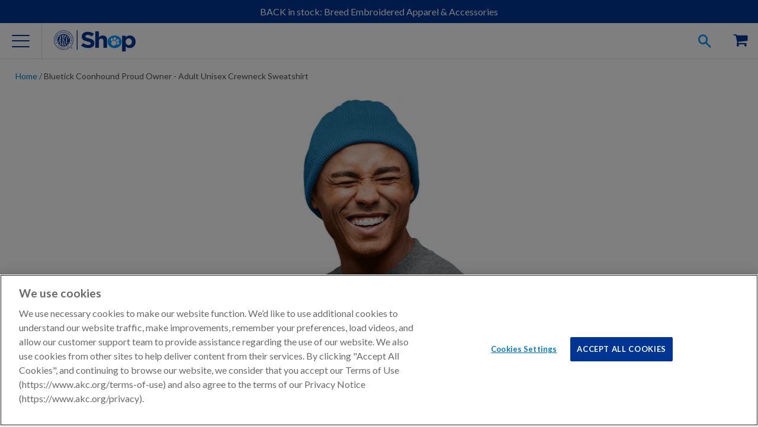

--- FILE ---
content_type: text/html; charset=utf-8
request_url: https://shop.akc.org/products/3641-bluetick-coonhound-proud-owner-adult-unisex-crewneck-sweatshirt
body_size: 33511
content:















<!doctype html>
<html class="no-js">
  <head><meta charset="utf-8">
    <meta http-equiv="X-UA-Compatible" content="IE=edge,chrome=1">
    <meta name="viewport" content="width=device-width" />

    
    <meta name="google-site-verification" content="oDAhqvgycL472r9VweGvZYu5qI3Ij5Psqss1NRYoCro" />
    

    <meta name="msvalidate.01" content="BDB5D29A4B350D9A3BAE8CB52E477402" />

    

    

    
    <meta name="description" content="Proud &amp;amp; Loud Dog Lover! Show your love for your breed with super soft Animal Pride apparel. Animal Pride apparel is printed in the USA and uses eco-friendly inks. Midweight Crewneck Sweatshirt (8.5 oz) 80/20 Ringspun Cotton/Polyester Fleece Eco-Friendly Inks Printed in the USA This item is expected to ship within 3" />
    

    
    
    <meta property="product-image" content="http://shop.akc.org/cdn/shop/products/bluetick_pc850_AthHthr_grande.jpg?v=1662675275">
    
    <meta property="product-image" content="http://shop.akc.org/cdn/shop/products/bluetick_pc850_AthHthr_Alt_grande.jpg?v=1662675269">
    
    <meta property="product-image" content="http://shop.akc.org/cdn/shop/products/AKCBack_0018_pc850_AthHthr_117cc5ac-dcf2-4d81-b054-4e8054738262_grande.jpg?v=1662675263">
    
    

    
  <meta property="og:type" content="product">
  <meta property="og:title" content="Bluetick Coonhound Proud Owner - Adult Unisex Crewneck Sweatshirt">


  
  <meta property="og:category" content="Sweatshirt" />

  <meta property="og:bestseller" content="" />
  <meta property="og:halloween" content="" />
  <meta property="og:seasonal" content="" />
  <meta property="og:breed" content="Bluetick Coonhound" />
    
	
  
	
  
	
  
	
  
	
  
	
  
	
  
	
  
	
  
	
  
	
  
	
  
	
  
	
  
	
  
	
  
   
      
    
      
    
      
    
      
    
      
    
      
    
      
    
      
    
      
    
      
    
      
    
      
    
      
    
      
    
      
    
      
    
   
		
   
		
   
		
   
		
   
		
   
		
   
		
   
		
   
		
   
		
   
		
   
		
   
		
   
		
   
		
   
		
   

  
  <meta property="og:image" content="http://shop.akc.org/cdn/shop/products/bluetick_pc850_AthHthr_compact.jpg?v=1662675275">
  <meta property="og:image:secure_url" content="https://shop.akc.org/cdn/shop/products/bluetick_pc850_AthHthr_compact.jpg?v=1662675275">
  
  <meta property="og:image" content="http://shop.akc.org/cdn/shop/products/bluetick_pc850_AthHthr_Alt_compact.jpg?v=1662675269">
  <meta property="og:image:secure_url" content="https://shop.akc.org/cdn/shop/products/bluetick_pc850_AthHthr_Alt_compact.jpg?v=1662675269">
  
  <meta property="og:image" content="http://shop.akc.org/cdn/shop/products/AKCBack_0018_pc850_AthHthr_117cc5ac-dcf2-4d81-b054-4e8054738262_compact.jpg?v=1662675263">
  <meta property="og:image:secure_url" content="https://shop.akc.org/cdn/shop/products/AKCBack_0018_pc850_AthHthr_117cc5ac-dcf2-4d81-b054-4e8054738262_compact.jpg?v=1662675263">
  
  <meta property="og:price:amount" content="53.00">
  <meta property="og:price:currency" content="USD">
  <meta property="og:availability" content="instock" />
  <meta property="og:description" content="Proud &amp;amp; Loud Dog Lover! Show your love for your breed with super soft Animal Pride apparel. Animal Pride apparel is printed in the USA and uses eco-friendly inks.  Midweight Crewneck Sweatshirt (8.5 oz) 80/20 Ringspun Cotton/Polyester Fleece Eco-Friendly Inks Printed in the USA  This item is ...">


  <meta property="og:url" content="https://shop.akc.org/products/3641-bluetick-coonhound-proud-owner-adult-unisex-crewneck-sweatshirt">
  <meta property="og:site_name" content="AKC Shop">
<link rel="canonical" href="https://shop.akc.org/products/3641-bluetick-coonhound-proud-owner-adult-unisex-crewneck-sweatshirt" /><link rel="icon"
      href="//s3.amazonaws.com/cdn-origin-etr.akc.org/wp-content/uploads/2017/11/12221731/cropped-favicon-512x512-32x32.png"
      sizes="32x32" />
    <link rel="icon"
      href="//s3.amazonaws.com/cdn-origin-etr.akc.org/wp-content/uploads/2017/11/12221731/cropped-favicon-512x512-192x192.png"
      sizes="192x192" />
    <link rel="apple-touch-icon-precomposed"
      href="//s3.amazonaws.com/cdn-origin-etr.akc.org/wp-content/uploads/2017/11/12221731/cropped-favicon-512x512-180x180.png" />
    <meta name="msapplication-TileImage"
      content="//s3.amazonaws.com/cdn-origin-etr.akc.org/wp-content/uploads/2017/11/12221731/cropped-favicon-512x512-270x270.png" />
    <link rel="shortcut icon"
      href="//s3.amazonaws.com/cdn-origin-etr.akc.org/wp-content/uploads/2017/11/12221731/cropped-favicon-512x512-32x32.png"
      type="image/png" />
    <title>Bluetick Coonhound Proud Owner - Adult Unisex Crewneck Sweatshirt | AKC Shop</title>
    
<link href="https://cdn.jsdelivr.net/npm/swiper@6/swiper-bundle.min.css" rel="stylesheet" type="text/css" media="all" />
    <link href="//shop.akc.org/cdn/shop/t/166/assets/main.parcel.css?v=4980292932531819691767801821" rel="stylesheet" type="text/css" media="all" />

  <!-- OneTrust Cookies Consent Notice Start -->
  
  <script src="https://cdn.cookielaw.org/scripttemplates/otSDKStub.js"  type="text/javascript" charset="UTF-8" data-domain-script="018eed83-007e-7b28-9fe2-f73b828a96f9" ></script>
  
  <script type="text/javascript">

    // Performance cookies ID C0002: get information about how site visitors are using the website (example: Google analytics)
    const performanceCookieCategory = 'C0002';
    // functional cookies ID C0003: These cookies enable the website to provide enhanced functionality and personalisation. They may be set by us or by third party providers whose services we have added to our pages. If you do not allow these cookies then some or all of these services may not function properly.
    const functionalCookieCategory = 'C0003';
    // Targeting cookies ID C0004: cookies that attempt to gather more information about a user in order to personalize marketing (example: remarketing)
    const targetingCookieCategory = 'C0004';
    // Social Media cookies ID C0005: These cookies are set by a range of social media services that we have added to the site to enable you to share our content with your friends and networks. They are capable of tracking your browser across other sites and building up a profile of your interests. This may impact the content and messages you see on other websites you visit. If you do not allow these cookies you may not be able to use or see these sharing tools.
    const socialMediaCookieCategory = 'C0005';

    function waitForOneTrust() {
      hasOneTrustLoaded();
      let attempts = 0;
      const interval = setInterval(function () {
        if (hasOneTrustLoaded() || attempts > 100){
          clearInterval(interval);
        }
        attempts++;
      }, 1000)
    }

    function hasOneTrustLoaded() {
      if (typeof window.OnetrustActiveGroups === 'string' && window.Shopify?.customerPrivacy) {
        //check now
        optanonWrapper()
        // and wrap and trigger after cookie opt-in
        window.OptanonWrapper = optanonWrapper;
        return true;
      }
      return false;
    }

    function sendConsent(trackingConsent) {
      const currentUserConsent = {
        analytics: window.Shopify.customerPrivacy.analyticsProcessingAllowed(),
        preferences: window.Shopify.customerPrivacy.preferencesProcessingAllowed(),
        marketing:  window.Shopify.customerPrivacy.marketingAllowed(),
        sale_of_data: window.Shopify.customerPrivacy.saleOfDataAllowed(),
      }
      let sameConsentSettings = false

      if (currentUserConsent.marketing === trackingConsent.marketing
        && currentUserConsent.analytics === trackingConsent.analytics
        && currentUserConsent.preferences === trackingConsent.preferences
        && currentUserConsent.sale_of_data === trackingConsent.sale_of_data) {
          sameConsentSettings = true
      }

      if (!sameConsentSettings) {
        window.Shopify.customerPrivacy.setTrackingConsent(trackingConsent, () => {
          console.log("Shopify Current Visitor Consent:",Shopify.customerPrivacy.currentVisitorConsent())
          console.log("OneTrust Consent:",window.OnetrustActiveGroups)
        });
      } else {
        console.log("Same Customer Privacy Consent Settings")
      }
    }

    function optanonWrapper() {
      // https://shopify.dev/docs/api/consent-tracking#collect-and-register-consent
      const { OnetrustActiveGroups, Shopify } = window;

      const trackingConsent = {
        analytics: !!OnetrustActiveGroups.includes(performanceCookieCategory),
        preferences: !!OnetrustActiveGroups.includes(functionalCookieCategory),
        marketing: !!OnetrustActiveGroups.includes(targetingCookieCategory),
        sale_of_data: !!OnetrustActiveGroups.includes(targetingCookieCategory),
      }

      if (!Shopify.customerPrivacy) {
        window.Shopify.loadFeatures(
          [
            {
              name: 'consent-tracking-api',
              version: '0.1',
            },
          ],
          error => {
            if (error) {
              throw error;
            }
            sendConsent(trackingConsent);
          }
        );
      } else {
        sendConsent(trackingConsent);
      }
    }

    (function () {
      waitForOneTrust();
    })();
  </script>
  <!-- OneTrust Cookies Consent Notice End -->


    
  <!-- Google Tag Manager -->
  <script type="text/plain" class="optanon-category-C0004">
  (function(w,d,s,l,i){w[l]=w[l]||[];w[l].push({'gtm.start':
  new Date().getTime(),event:'gtm.js'});var f=d.getElementsByTagName(s)[0],
  j=d.createElement(s),dl=l!='dataLayer'?'&l='+l:'';j.async=true;j.src=
  'https://www.googletagmanager.com/gtm.js?id='+i+dl;f.parentNode.insertBefore(j,f);
  })(window,document,'script','dataLayer','GTM-5R3SRB2');</script>
  <!-- End Google Tag Manager -->

  
    <!-- Optimize Anti-Flicker -->
    <style>.async-hide { opacity: 0 !important} </style>
    <script type="text/plain" class="optanon-category-C0004">
    (function(a,s,y,n,c,h,i,d,e){s.className+=' '+y;h.start=1*new Date;
    h.end=i=function(){s.className=s.className.replace(RegExp(' ?'+y),'')};
    (a[n]=a[n]||[]).hide=h;setTimeout(function(){i();h.end=null},c);h.timeout=c;
    })(window,document.documentElement,'async-hide','dataLayer',4000,
    {'GTM-5R3SRB2':true});</script>
    <!-- End Optimize Anti-Flicker -->
  


<!-- OutlinkStickyBtn CODE Start --><!-- OutlinkStickyBtn END --> 
  <script>window.performance && window.performance.mark && window.performance.mark('shopify.content_for_header.start');</script><meta name="google-site-verification" content="IqsboDCJRmWkuO8vy09bUgrLGhbV6RKkFvGdf5vY18A">
<meta name="facebook-domain-verification" content="8vahqj6njusbpyxweanhrnudhhrnwh">
<meta name="google-site-verification" content="IqsboDCJRmWkuO8vy09bUgrLGhbV6RKkFvGdf5vY18A">
<meta id="shopify-digital-wallet" name="shopify-digital-wallet" content="/3886589/digital_wallets/dialog">
<meta name="shopify-checkout-api-token" content="7a600bd8cac9438a4baf2f82aa8e4881">
<meta id="in-context-paypal-metadata" data-shop-id="3886589" data-venmo-supported="false" data-environment="production" data-locale="en_US" data-paypal-v4="true" data-currency="USD">
<link rel="alternate" type="application/json+oembed" href="https://shop.akc.org/products/3641-bluetick-coonhound-proud-owner-adult-unisex-crewneck-sweatshirt.oembed">
<script async="async" src="/checkouts/internal/preloads.js?locale=en-US"></script>
<script id="apple-pay-shop-capabilities" type="application/json">{"shopId":3886589,"countryCode":"US","currencyCode":"USD","merchantCapabilities":["supports3DS"],"merchantId":"gid:\/\/shopify\/Shop\/3886589","merchantName":"AKC Shop","requiredBillingContactFields":["postalAddress","email","phone"],"requiredShippingContactFields":["postalAddress","email","phone"],"shippingType":"shipping","supportedNetworks":["visa","masterCard","amex","discover","elo","jcb"],"total":{"type":"pending","label":"AKC Shop","amount":"1.00"},"shopifyPaymentsEnabled":true,"supportsSubscriptions":true}</script>
<script id="shopify-features" type="application/json">{"accessToken":"7a600bd8cac9438a4baf2f82aa8e4881","betas":["rich-media-storefront-analytics"],"domain":"shop.akc.org","predictiveSearch":true,"shopId":3886589,"locale":"en"}</script>
<script>var Shopify = Shopify || {};
Shopify.shop = "woofipedia.myshopify.com";
Shopify.locale = "en";
Shopify.currency = {"active":"USD","rate":"1.0"};
Shopify.country = "US";
Shopify.theme = {"name":"AKC Shop Theme 2026-01-07 Sync#155","id":136676114526,"schema_name":"AKC Custom","schema_version":"1.0.0","theme_store_id":null,"role":"main"};
Shopify.theme.handle = "null";
Shopify.theme.style = {"id":null,"handle":null};
Shopify.cdnHost = "shop.akc.org/cdn";
Shopify.routes = Shopify.routes || {};
Shopify.routes.root = "/";</script>
<script type="module">!function(o){(o.Shopify=o.Shopify||{}).modules=!0}(window);</script>
<script>!function(o){function n(){var o=[];function n(){o.push(Array.prototype.slice.apply(arguments))}return n.q=o,n}var t=o.Shopify=o.Shopify||{};t.loadFeatures=n(),t.autoloadFeatures=n()}(window);</script>
<script id="shop-js-analytics" type="application/json">{"pageType":"product"}</script>
<script defer="defer" async type="module" src="//shop.akc.org/cdn/shopifycloud/shop-js/modules/v2/client.init-shop-cart-sync_DlSlHazZ.en.esm.js"></script>
<script defer="defer" async type="module" src="//shop.akc.org/cdn/shopifycloud/shop-js/modules/v2/chunk.common_D16XZWos.esm.js"></script>
<script type="module">
  await import("//shop.akc.org/cdn/shopifycloud/shop-js/modules/v2/client.init-shop-cart-sync_DlSlHazZ.en.esm.js");
await import("//shop.akc.org/cdn/shopifycloud/shop-js/modules/v2/chunk.common_D16XZWos.esm.js");

  window.Shopify.SignInWithShop?.initShopCartSync?.({"fedCMEnabled":true,"windoidEnabled":true});

</script>
<script>(function() {
  var isLoaded = false;
  function asyncLoad() {
    if (isLoaded) return;
    isLoaded = true;
    var urls = ["\/\/static.zotabox.com\/4\/b\/4b55dfc4579925e82aed8b1a0af0d87d\/widgets.js?shop=woofipedia.myshopify.com","https:\/\/sailshopify-webhooks-prod.herokuapp.com\/shopify.js?shop=woofipedia.myshopify.com","https:\/\/widgetic.com\/sdk\/sdk.js?shop=woofipedia.myshopify.com","https:\/\/upsells.boldapps.net\/v2_ui\/js\/UpsellTracker.js?shop=woofipedia.myshopify.com","https:\/\/upsells.boldapps.net\/v2_ui\/js\/upsell.js?shop=woofipedia.myshopify.com","\/\/cdn.shopify.com\/proxy\/edfa88093a910c424a5d0ed3da7d42d06dfb6a3b5c58afae8b359f6630b93d52\/forms-akamai.smsbump.com\/256453\/form_32827.js?ver=1715798663\u0026shop=woofipedia.myshopify.com\u0026sp-cache-control=cHVibGljLCBtYXgtYWdlPTkwMA","https:\/\/fastsimon.akamaized.net\/fast-simon-autocomplete-init.umd.js?mode=shopify\u0026UUID=8cd337a5-d3c5-46d8-b79d-38ef2e3df481\u0026store=3886589\u0026shop=woofipedia.myshopify.com","https:\/\/servicify-appointments.herokuapp.com\/public\/frontend-v1.0.0.js?shop=woofipedia.myshopify.com","https:\/\/cdn-loyalty.yotpo.com\/loader\/Lj2uyDBbAZw19NMkGnRwFg.js?shop=woofipedia.myshopify.com","https:\/\/servicify-appointments.herokuapp.com\/public\/frontend-v1.0.0.js?shop=woofipedia.myshopify.com","https:\/\/servicify-appointments.herokuapp.com\/public\/frontend-v1.0.0.js?shop=woofipedia.myshopify.com","https:\/\/cdn.attn.tv\/akc\/dtag.js?shop=woofipedia.myshopify.com","https:\/\/na.shgcdn3.com\/pixel-collector.js?shop=woofipedia.myshopify.com","https:\/\/cdn.hextom.com\/js\/quickannouncementbar.js?shop=woofipedia.myshopify.com","https:\/\/creditsyard.com\/js\/integrations\/script.js?shop=woofipedia.myshopify.com"];
    for (var i = 0; i < urls.length; i++) {
      var s = document.createElement('script');
      s.type = 'text/javascript';
      s.async = true;
      s.src = urls[i];
      var x = document.getElementsByTagName('script')[0];
      x.parentNode.insertBefore(s, x);
    }
  };
  if(window.attachEvent) {
    window.attachEvent('onload', asyncLoad);
  } else {
    window.addEventListener('load', asyncLoad, false);
  }
})();</script>
<script id="__st">var __st={"a":3886589,"offset":-18000,"reqid":"06d5d521-ce3f-407b-b957-3f082c964ce4-1768586016","pageurl":"shop.akc.org\/products\/3641-bluetick-coonhound-proud-owner-adult-unisex-crewneck-sweatshirt","u":"23987f77228f","p":"product","rtyp":"product","rid":6718591926366};</script>
<script>window.ShopifyPaypalV4VisibilityTracking = true;</script>
<script id="captcha-bootstrap">!function(){'use strict';const t='contact',e='account',n='new_comment',o=[[t,t],['blogs',n],['comments',n],[t,'customer']],c=[[e,'customer_login'],[e,'guest_login'],[e,'recover_customer_password'],[e,'create_customer']],r=t=>t.map((([t,e])=>`form[action*='/${t}']:not([data-nocaptcha='true']) input[name='form_type'][value='${e}']`)).join(','),a=t=>()=>t?[...document.querySelectorAll(t)].map((t=>t.form)):[];function s(){const t=[...o],e=r(t);return a(e)}const i='password',u='form_key',d=['recaptcha-v3-token','g-recaptcha-response','h-captcha-response',i],f=()=>{try{return window.sessionStorage}catch{return}},m='__shopify_v',_=t=>t.elements[u];function p(t,e,n=!1){try{const o=window.sessionStorage,c=JSON.parse(o.getItem(e)),{data:r}=function(t){const{data:e,action:n}=t;return t[m]||n?{data:e,action:n}:{data:t,action:n}}(c);for(const[e,n]of Object.entries(r))t.elements[e]&&(t.elements[e].value=n);n&&o.removeItem(e)}catch(o){console.error('form repopulation failed',{error:o})}}const l='form_type',E='cptcha';function T(t){t.dataset[E]=!0}const w=window,h=w.document,L='Shopify',v='ce_forms',y='captcha';let A=!1;((t,e)=>{const n=(g='f06e6c50-85a8-45c8-87d0-21a2b65856fe',I='https://cdn.shopify.com/shopifycloud/storefront-forms-hcaptcha/ce_storefront_forms_captcha_hcaptcha.v1.5.2.iife.js',D={infoText:'Protected by hCaptcha',privacyText:'Privacy',termsText:'Terms'},(t,e,n)=>{const o=w[L][v],c=o.bindForm;if(c)return c(t,g,e,D).then(n);var r;o.q.push([[t,g,e,D],n]),r=I,A||(h.body.append(Object.assign(h.createElement('script'),{id:'captcha-provider',async:!0,src:r})),A=!0)});var g,I,D;w[L]=w[L]||{},w[L][v]=w[L][v]||{},w[L][v].q=[],w[L][y]=w[L][y]||{},w[L][y].protect=function(t,e){n(t,void 0,e),T(t)},Object.freeze(w[L][y]),function(t,e,n,w,h,L){const[v,y,A,g]=function(t,e,n){const i=e?o:[],u=t?c:[],d=[...i,...u],f=r(d),m=r(i),_=r(d.filter((([t,e])=>n.includes(e))));return[a(f),a(m),a(_),s()]}(w,h,L),I=t=>{const e=t.target;return e instanceof HTMLFormElement?e:e&&e.form},D=t=>v().includes(t);t.addEventListener('submit',(t=>{const e=I(t);if(!e)return;const n=D(e)&&!e.dataset.hcaptchaBound&&!e.dataset.recaptchaBound,o=_(e),c=g().includes(e)&&(!o||!o.value);(n||c)&&t.preventDefault(),c&&!n&&(function(t){try{if(!f())return;!function(t){const e=f();if(!e)return;const n=_(t);if(!n)return;const o=n.value;o&&e.removeItem(o)}(t);const e=Array.from(Array(32),(()=>Math.random().toString(36)[2])).join('');!function(t,e){_(t)||t.append(Object.assign(document.createElement('input'),{type:'hidden',name:u})),t.elements[u].value=e}(t,e),function(t,e){const n=f();if(!n)return;const o=[...t.querySelectorAll(`input[type='${i}']`)].map((({name:t})=>t)),c=[...d,...o],r={};for(const[a,s]of new FormData(t).entries())c.includes(a)||(r[a]=s);n.setItem(e,JSON.stringify({[m]:1,action:t.action,data:r}))}(t,e)}catch(e){console.error('failed to persist form',e)}}(e),e.submit())}));const S=(t,e)=>{t&&!t.dataset[E]&&(n(t,e.some((e=>e===t))),T(t))};for(const o of['focusin','change'])t.addEventListener(o,(t=>{const e=I(t);D(e)&&S(e,y())}));const B=e.get('form_key'),M=e.get(l),P=B&&M;t.addEventListener('DOMContentLoaded',(()=>{const t=y();if(P)for(const e of t)e.elements[l].value===M&&p(e,B);[...new Set([...A(),...v().filter((t=>'true'===t.dataset.shopifyCaptcha))])].forEach((e=>S(e,t)))}))}(h,new URLSearchParams(w.location.search),n,t,e,['guest_login'])})(!0,!0)}();</script>
<script integrity="sha256-4kQ18oKyAcykRKYeNunJcIwy7WH5gtpwJnB7kiuLZ1E=" data-source-attribution="shopify.loadfeatures" defer="defer" src="//shop.akc.org/cdn/shopifycloud/storefront/assets/storefront/load_feature-a0a9edcb.js" crossorigin="anonymous"></script>
<script data-source-attribution="shopify.dynamic_checkout.dynamic.init">var Shopify=Shopify||{};Shopify.PaymentButton=Shopify.PaymentButton||{isStorefrontPortableWallets:!0,init:function(){window.Shopify.PaymentButton.init=function(){};var t=document.createElement("script");t.src="https://shop.akc.org/cdn/shopifycloud/portable-wallets/latest/portable-wallets.en.js",t.type="module",document.head.appendChild(t)}};
</script>
<script data-source-attribution="shopify.dynamic_checkout.buyer_consent">
  function portableWalletsHideBuyerConsent(e){var t=document.getElementById("shopify-buyer-consent"),n=document.getElementById("shopify-subscription-policy-button");t&&n&&(t.classList.add("hidden"),t.setAttribute("aria-hidden","true"),n.removeEventListener("click",e))}function portableWalletsShowBuyerConsent(e){var t=document.getElementById("shopify-buyer-consent"),n=document.getElementById("shopify-subscription-policy-button");t&&n&&(t.classList.remove("hidden"),t.removeAttribute("aria-hidden"),n.addEventListener("click",e))}window.Shopify?.PaymentButton&&(window.Shopify.PaymentButton.hideBuyerConsent=portableWalletsHideBuyerConsent,window.Shopify.PaymentButton.showBuyerConsent=portableWalletsShowBuyerConsent);
</script>
<script data-source-attribution="shopify.dynamic_checkout.cart.bootstrap">document.addEventListener("DOMContentLoaded",(function(){function t(){return document.querySelector("shopify-accelerated-checkout-cart, shopify-accelerated-checkout")}if(t())Shopify.PaymentButton.init();else{new MutationObserver((function(e,n){t()&&(Shopify.PaymentButton.init(),n.disconnect())})).observe(document.body,{childList:!0,subtree:!0})}}));
</script>
<link id="shopify-accelerated-checkout-styles" rel="stylesheet" media="screen" href="https://shop.akc.org/cdn/shopifycloud/portable-wallets/latest/accelerated-checkout-backwards-compat.css" crossorigin="anonymous">
<style id="shopify-accelerated-checkout-cart">
        #shopify-buyer-consent {
  margin-top: 1em;
  display: inline-block;
  width: 100%;
}

#shopify-buyer-consent.hidden {
  display: none;
}

#shopify-subscription-policy-button {
  background: none;
  border: none;
  padding: 0;
  text-decoration: underline;
  font-size: inherit;
  cursor: pointer;
}

#shopify-subscription-policy-button::before {
  box-shadow: none;
}

      </style>
<link rel="stylesheet" media="screen" href="//shop.akc.org/cdn/shop/t/166/compiled_assets/styles.css?v=99196">
<script id="sections-script" data-sections="footer" defer="defer" src="//shop.akc.org/cdn/shop/t/166/compiled_assets/scripts.js?v=99196"></script>
<script>window.performance && window.performance.mark && window.performance.mark('shopify.content_for_header.end');</script>
  





  <script type="text/javascript">
    
      window.__shgMoneyFormat = window.__shgMoneyFormat || {"USD":{"currency":"USD","currency_symbol":"$","currency_symbol_location":"left","decimal_places":2,"decimal_separator":".","thousands_separator":","}};
    
    window.__shgCurrentCurrencyCode = window.__shgCurrentCurrencyCode || {
      currency: "USD",
      currency_symbol: "$",
      decimal_separator: ".",
      thousands_separator: ",",
      decimal_places: 2,
      currency_symbol_location: "left"
    };
  </script>




    

    <script
      src="https://cdn.jsdelivr.net/combine/npm/swiper@6/swiper-bundle.min.js,npm/accordion-js@3/dist/accordion.min.js,npm/js-cookie@3,npm/@ungap/custom-elements@1/es.min.js"
      defer></script>
    
    <script src="//ajax.googleapis.com/ajax/libs/jquery/1.11.0/jquery.min.js"></script>
    <script src="//shop.akc.org/cdn/shop/t/166/assets/modernizr.min.js?v=137617515274177302221767801823" type="text/javascript"></script>

    <script>var customerID = "";</script>
    <script>
      if (!window.akc) window.akc = {}
      window.akc.services = {
        multipassUrl: 'https://util-api.akc.org/shop/api/multipass',
      }
      window.akc.routes = {
        accountUrl: '/account',
        accountLoginUrl: '/account/login',
        accountLogoutUrl: '/account/logout',
        accountRegisterUrl: '/account/register',
        accountAddressesUrl: '/account/addresses',
        cartUrl: '/cart',
        cartAddUrl: '/cart/add',
        cartChangeUrl: '/cart/change',
        cartUpdateUrl: '/cart/update',
        predictiveSearchUrl: '/search/suggest'
      }
    </script>

    
  <script src="https://cdns.gigya.com/js/gigya.js?apiKey=3_Dktl7EBG5sR9zQB3wvtv7VplR6IG4uyet1zZUxX5hCBPl5c7UGStBjah4xU8NjtI" defer>
    {
      'enableSSOToken': true
    }
  </script>

  <script type="text/javascript" src="https://cdns.gigya.com/js/gigyaGAIntegration.js" defer></script>

  <script>
    function waitForGtag(callback, retries = 20, interval = 250) {
      if (typeof gtag !== 'undefined') {
        callback();
      } else if (retries > 0) {
        setTimeout(() => waitForGtag(callback, retries - 1, interval), interval);
      } else {
        console.warn("gtag was not available after waiting.");
      }
    }

    function initializeGigyaTracking() {
      if (typeof gigya !== 'undefined') {
        setupGigyaEventHandlers();
      } else {
        setTimeout(initializeGigyaTracking, 100);
      }
    }

    function setupGigyaEventHandlers() {
      try {
        gigya.socialize.addEventHandlers({
          onLogin: function (event) {
            waitForGtag(() => {
              gtag("event", "login", {
                method: event.provider,
                UID: event.UID
              });
            });
          }
        });
      } catch (error) {
        console.error("Error setting up Gigya event handlers:", error);
      }
    }

    if (document.readyState === 'loading') {
      document.addEventListener('DOMContentLoaded', initializeGigyaTracking);
    } else {
      initializeGigyaTracking();
    }
  </script>




<script type="text/javascript">
  
    window.SHG_CUSTOMER = null;
  
</script>








    <script src="//shop.akc.org/cdn/shop/t/166/assets/servicify-asset.js?v=87998413527087024641767801840" type="text/javascript"></script>
    

    <script>window.BOLD = window.BOLD || {};
    window.BOLD.common = window.BOLD.common || {};
    window.BOLD.common.Shopify = window.BOLD.common.Shopify || {};

    window.BOLD.common.Shopify.shop = {
        domain: 'shop.akc.org',
        permanent_domain: 'woofipedia.myshopify.com',
        url: 'https://shop.akc.org',
        secure_url: 'https://shop.akc.org',
        money_format: "$ {{amount}}",
        currency: "USD"
    };

    window.BOLD.common.Shopify.cart = {"note":null,"attributes":{},"original_total_price":0,"total_price":0,"total_discount":0,"total_weight":0.0,"item_count":0,"items":[],"requires_shipping":false,"currency":"USD","items_subtotal_price":0,"cart_level_discount_applications":[],"checkout_charge_amount":0};
    window.BOLD.common.template = 'product';window.BOLD.common.Shopify.formatMoney = function(money, format) {
        function n(t, e) {
            return "undefined" == typeof t ? e : t
        }
        function r(t, e, r, i) {
            if (e = n(e, 2),
            r = n(r, ","),
            i = n(i, "."),
            isNaN(t) || null == t)
                return 0;
            t = (t / 100).toFixed(e);
            var o = t.split(".")
              , a = o[0].replace(/(\d)(?=(\d\d\d)+(?!\d))/g, "$1" + r)
              , s = o[1] ? i + o[1] : "";
            return a + s
        }
        "string" == typeof money && (money = money.replace(".", ""));
        var i = ""
          , o = /\{\{\s*(\w+)\s*\}\}/
          , a = format || window.BOLD.common.Shopify.shop.money_format || window.Shopify.money_format || "$ {{ amount }}";
        switch (a.match(o)[1]) {
            case "amount":
                i = r(money, 2);
                break;
            case "amount_no_decimals":
                i = r(money, 0);
                break;
            case "amount_with_comma_separator":
                i = r(money, 2, ".", ",");
                break;
            case "amount_no_decimals_with_comma_separator":
                i = r(money, 0, ".", ",");
                break;
            case "amount_with_space_separator":
                i = r(money, 2, ".", " ");
                break;
            case "amount_no_decimals_with_space_separator":
                i = r(money, 0, ".", " ");
                break;
        }
        return a.replace(o, i);
    };

    window.BOLD.common.Shopify.saveProduct = function (handle, product) {
        if (typeof handle === 'string' && typeof window.BOLD.common.Shopify.products[handle] === 'undefined') {
            if (typeof product === 'number') {
                window.BOLD.common.Shopify.handles[product] = handle;
                product = { id: product };
            }
            window.BOLD.common.Shopify.products[handle] = product;
        }
    };

	window.BOLD.common.Shopify.saveVariant = function (variant_id, variant) {
		if (typeof variant_id === 'number' && typeof window.BOLD.common.Shopify.variants[variant_id] === 'undefined') {
			window.BOLD.common.Shopify.variants[variant_id] = variant;
		}
	};window.BOLD.common.Shopify.products = window.BOLD.common.Shopify.products || {};
    window.BOLD.common.Shopify.variants = window.BOLD.common.Shopify.variants || {};
    window.BOLD.common.Shopify.handles = window.BOLD.common.Shopify.handles || {};window.BOLD.common.Shopify.handle = "3641-bluetick-coonhound-proud-owner-adult-unisex-crewneck-sweatshirt"
window.BOLD.common.Shopify.saveProduct("3641-bluetick-coonhound-proud-owner-adult-unisex-crewneck-sweatshirt", 6718591926366);window.BOLD.common.Shopify.saveVariant(39787225022558, {product_id: 6718591926366, price: 5300, group_id: 'null'});window.BOLD.common.Shopify.saveVariant(39787225055326, {product_id: 6718591926366, price: 5300, group_id: 'null'});window.BOLD.common.Shopify.saveVariant(39787225088094, {product_id: 6718591926366, price: 5300, group_id: 'null'});window.BOLD.common.Shopify.saveVariant(39787225120862, {product_id: 6718591926366, price: 5300, group_id: 'null'});window.BOLD.common.Shopify.saveVariant(39787225153630, {product_id: 6718591926366, price: 5500, group_id: 'null'});window.BOLD.common.Shopify.saveVariant(39787225186398, {product_id: 6718591926366, price: 5700, group_id: 'null'});window.BOLD.common.Shopify.metafields = window.BOLD.common.Shopify.metafields || {};window.BOLD.common.Shopify.metafields["bold_rp"] = {};</script>

<link href="//shop.akc.org/cdn/shop/t/166/assets/bold-upsell.css?v=30856096068124301641767801817" rel="stylesheet" type="text/css" media="all" />
<link href="//shop.akc.org/cdn/shop/t/166/assets/bold-upsell-custom.css?v=157476255988720460371767801817" rel="stylesheet" type="text/css" media="all" />
    


<script type="text/plain" class="optanon-category-C0003" src="https://cdn-widgetsrepository.yotpo.com/v1/loader/DK1p8yTQpXUYDWLbBA8rcpJq2EZ4PKuWw77jCg8r?languageCode=en"  async></script>
<script>
  window.akc.yotpo = {
    reviewsWidgetInstanceID: "458711",
    starsWidgetInstanceID: "458710"
  }
</script>


     
    
  <script type="text/plain" class="optanon-category-C0002">
    (function(h,o,t,j,a,r){
      h.hj=h.hj||function(){(h.hj.q=h.hj.q||[]).push(arguments)};
      h._hjSettings={hjid:1409952,hjsv:6};
      a=o.getElementsByTagName('head')[0];
      r=o.createElement('script');r.async=1;
      r.src=t+h._hjSettings.hjid+j+h._hjSettings.hjsv;
      a.appendChild(r);
    })(window,document,'https://static.hotjar.com/c/hotjar-','.js?sv=');
  </script>


    
<script>
    if (window.akc) {
        window.akc.services.recaptchaUrl = 'https://util-api.akc.org/shop/api/recaptcha'
        window.akc.recaptcha = {
            siteKey: '6Lex-jcmAAAAADM3eciblHjkREd_N6Qlz0KEwOP6',
            threshold: 0.5,
        }
    }
</script>
<style>
    .grecaptcha-badge { visibility: hidden; }
</style>
<script id="google-recaptcha" src="https://www.google.com/recaptcha/api.js?render=6Lex-jcmAAAAADM3eciblHjkREd_N6Qlz0KEwOP6"></script>


    

<script type="text/plain" class="optanon-category-C0004">
var ScarabQueue = ScarabQueue || [];
(function(id) {
  if (document.getElementById(id)) return;
  var js = document.createElement('script'); js.id = id;
  js.src = '//cdn.scarabresearch.com/js/1C766C3AD0B31A85/scarab-v2.js';
  var fs = document.getElementsByTagName('script')[0];
  fs.parentNode.insertBefore(js, fs);
})('scarab-js-api');
</script>



<script>
	window.StoreCreditInit = {
		shop: 'woofipedia.myshopify.com',
		cashback_widget_status: 0
	}
</script>




<!-- BEGIN app block: shopify://apps/product-filters-search/blocks/autocomplete/95672d06-1c4e-4e1b-9368-e84ce1ad6886 --><script>
    var fast_dawn_theme_action = "/pages/search-results";
    var __isp_new_jquery = "true" === "true";
</script>


    


    <script>var _isp_injected_already = true</script>
    <!-- BEGIN app snippet: fast-simon-autocomplete-init --><script id="autocomplete-initilizer"
        src="https://static-autocomplete.fastsimon.com/fast-simon-autocomplete-init.umd.js?mode=shopify&UUID=8cd337a5-d3c5-46d8-b79d-38ef2e3df481&store=3886589"
        async>
</script>
<!-- END app snippet -->

<!-- END app block --><!-- BEGIN app block: shopify://apps/yotpo-product-reviews/blocks/settings/eb7dfd7d-db44-4334-bc49-c893b51b36cf -->


  <script type="text/javascript" src="https://cdn-widgetsrepository.yotpo.com/v1/loader/DK1p8yTQpXUYDWLbBA8rcpJq2EZ4PKuWw77jCg8r?languageCode=en" async></script>



  
<!-- END app block --><!-- BEGIN app block: shopify://apps/attentive/blocks/attn-tag/8df62c72-8fe4-407e-a5b3-72132be30a0d --><script type="text/javascript" src="https://cdn.attn.tv/akc/dtag.js?source=app-embed" defer="defer"></script>


<!-- END app block --><link href="https://cdn.shopify.com/extensions/af3a5012-9155-402e-a204-da027a5e50a5/bold-product-upsell-31/assets/app.css" rel="stylesheet" type="text/css" media="all">
<link href="https://monorail-edge.shopifysvc.com" rel="dns-prefetch">
<script>(function(){if ("sendBeacon" in navigator && "performance" in window) {try {var session_token_from_headers = performance.getEntriesByType('navigation')[0].serverTiming.find(x => x.name == '_s').description;} catch {var session_token_from_headers = undefined;}var session_cookie_matches = document.cookie.match(/_shopify_s=([^;]*)/);var session_token_from_cookie = session_cookie_matches && session_cookie_matches.length === 2 ? session_cookie_matches[1] : "";var session_token = session_token_from_headers || session_token_from_cookie || "";function handle_abandonment_event(e) {var entries = performance.getEntries().filter(function(entry) {return /monorail-edge.shopifysvc.com/.test(entry.name);});if (!window.abandonment_tracked && entries.length === 0) {window.abandonment_tracked = true;var currentMs = Date.now();var navigation_start = performance.timing.navigationStart;var payload = {shop_id: 3886589,url: window.location.href,navigation_start,duration: currentMs - navigation_start,session_token,page_type: "product"};window.navigator.sendBeacon("https://monorail-edge.shopifysvc.com/v1/produce", JSON.stringify({schema_id: "online_store_buyer_site_abandonment/1.1",payload: payload,metadata: {event_created_at_ms: currentMs,event_sent_at_ms: currentMs}}));}}window.addEventListener('pagehide', handle_abandonment_event);}}());</script>
<script id="web-pixels-manager-setup">(function e(e,d,r,n,o){if(void 0===o&&(o={}),!Boolean(null===(a=null===(i=window.Shopify)||void 0===i?void 0:i.analytics)||void 0===a?void 0:a.replayQueue)){var i,a;window.Shopify=window.Shopify||{};var t=window.Shopify;t.analytics=t.analytics||{};var s=t.analytics;s.replayQueue=[],s.publish=function(e,d,r){return s.replayQueue.push([e,d,r]),!0};try{self.performance.mark("wpm:start")}catch(e){}var l=function(){var e={modern:/Edge?\/(1{2}[4-9]|1[2-9]\d|[2-9]\d{2}|\d{4,})\.\d+(\.\d+|)|Firefox\/(1{2}[4-9]|1[2-9]\d|[2-9]\d{2}|\d{4,})\.\d+(\.\d+|)|Chrom(ium|e)\/(9{2}|\d{3,})\.\d+(\.\d+|)|(Maci|X1{2}).+ Version\/(15\.\d+|(1[6-9]|[2-9]\d|\d{3,})\.\d+)([,.]\d+|)( \(\w+\)|)( Mobile\/\w+|) Safari\/|Chrome.+OPR\/(9{2}|\d{3,})\.\d+\.\d+|(CPU[ +]OS|iPhone[ +]OS|CPU[ +]iPhone|CPU IPhone OS|CPU iPad OS)[ +]+(15[._]\d+|(1[6-9]|[2-9]\d|\d{3,})[._]\d+)([._]\d+|)|Android:?[ /-](13[3-9]|1[4-9]\d|[2-9]\d{2}|\d{4,})(\.\d+|)(\.\d+|)|Android.+Firefox\/(13[5-9]|1[4-9]\d|[2-9]\d{2}|\d{4,})\.\d+(\.\d+|)|Android.+Chrom(ium|e)\/(13[3-9]|1[4-9]\d|[2-9]\d{2}|\d{4,})\.\d+(\.\d+|)|SamsungBrowser\/([2-9]\d|\d{3,})\.\d+/,legacy:/Edge?\/(1[6-9]|[2-9]\d|\d{3,})\.\d+(\.\d+|)|Firefox\/(5[4-9]|[6-9]\d|\d{3,})\.\d+(\.\d+|)|Chrom(ium|e)\/(5[1-9]|[6-9]\d|\d{3,})\.\d+(\.\d+|)([\d.]+$|.*Safari\/(?![\d.]+ Edge\/[\d.]+$))|(Maci|X1{2}).+ Version\/(10\.\d+|(1[1-9]|[2-9]\d|\d{3,})\.\d+)([,.]\d+|)( \(\w+\)|)( Mobile\/\w+|) Safari\/|Chrome.+OPR\/(3[89]|[4-9]\d|\d{3,})\.\d+\.\d+|(CPU[ +]OS|iPhone[ +]OS|CPU[ +]iPhone|CPU IPhone OS|CPU iPad OS)[ +]+(10[._]\d+|(1[1-9]|[2-9]\d|\d{3,})[._]\d+)([._]\d+|)|Android:?[ /-](13[3-9]|1[4-9]\d|[2-9]\d{2}|\d{4,})(\.\d+|)(\.\d+|)|Mobile Safari.+OPR\/([89]\d|\d{3,})\.\d+\.\d+|Android.+Firefox\/(13[5-9]|1[4-9]\d|[2-9]\d{2}|\d{4,})\.\d+(\.\d+|)|Android.+Chrom(ium|e)\/(13[3-9]|1[4-9]\d|[2-9]\d{2}|\d{4,})\.\d+(\.\d+|)|Android.+(UC? ?Browser|UCWEB|U3)[ /]?(15\.([5-9]|\d{2,})|(1[6-9]|[2-9]\d|\d{3,})\.\d+)\.\d+|SamsungBrowser\/(5\.\d+|([6-9]|\d{2,})\.\d+)|Android.+MQ{2}Browser\/(14(\.(9|\d{2,})|)|(1[5-9]|[2-9]\d|\d{3,})(\.\d+|))(\.\d+|)|K[Aa][Ii]OS\/(3\.\d+|([4-9]|\d{2,})\.\d+)(\.\d+|)/},d=e.modern,r=e.legacy,n=navigator.userAgent;return n.match(d)?"modern":n.match(r)?"legacy":"unknown"}(),u="modern"===l?"modern":"legacy",c=(null!=n?n:{modern:"",legacy:""})[u],f=function(e){return[e.baseUrl,"/wpm","/b",e.hashVersion,"modern"===e.buildTarget?"m":"l",".js"].join("")}({baseUrl:d,hashVersion:r,buildTarget:u}),m=function(e){var d=e.version,r=e.bundleTarget,n=e.surface,o=e.pageUrl,i=e.monorailEndpoint;return{emit:function(e){var a=e.status,t=e.errorMsg,s=(new Date).getTime(),l=JSON.stringify({metadata:{event_sent_at_ms:s},events:[{schema_id:"web_pixels_manager_load/3.1",payload:{version:d,bundle_target:r,page_url:o,status:a,surface:n,error_msg:t},metadata:{event_created_at_ms:s}}]});if(!i)return console&&console.warn&&console.warn("[Web Pixels Manager] No Monorail endpoint provided, skipping logging."),!1;try{return self.navigator.sendBeacon.bind(self.navigator)(i,l)}catch(e){}var u=new XMLHttpRequest;try{return u.open("POST",i,!0),u.setRequestHeader("Content-Type","text/plain"),u.send(l),!0}catch(e){return console&&console.warn&&console.warn("[Web Pixels Manager] Got an unhandled error while logging to Monorail."),!1}}}}({version:r,bundleTarget:l,surface:e.surface,pageUrl:self.location.href,monorailEndpoint:e.monorailEndpoint});try{o.browserTarget=l,function(e){var d=e.src,r=e.async,n=void 0===r||r,o=e.onload,i=e.onerror,a=e.sri,t=e.scriptDataAttributes,s=void 0===t?{}:t,l=document.createElement("script"),u=document.querySelector("head"),c=document.querySelector("body");if(l.async=n,l.src=d,a&&(l.integrity=a,l.crossOrigin="anonymous"),s)for(var f in s)if(Object.prototype.hasOwnProperty.call(s,f))try{l.dataset[f]=s[f]}catch(e){}if(o&&l.addEventListener("load",o),i&&l.addEventListener("error",i),u)u.appendChild(l);else{if(!c)throw new Error("Did not find a head or body element to append the script");c.appendChild(l)}}({src:f,async:!0,onload:function(){if(!function(){var e,d;return Boolean(null===(d=null===(e=window.Shopify)||void 0===e?void 0:e.analytics)||void 0===d?void 0:d.initialized)}()){var d=window.webPixelsManager.init(e)||void 0;if(d){var r=window.Shopify.analytics;r.replayQueue.forEach((function(e){var r=e[0],n=e[1],o=e[2];d.publishCustomEvent(r,n,o)})),r.replayQueue=[],r.publish=d.publishCustomEvent,r.visitor=d.visitor,r.initialized=!0}}},onerror:function(){return m.emit({status:"failed",errorMsg:"".concat(f," has failed to load")})},sri:function(e){var d=/^sha384-[A-Za-z0-9+/=]+$/;return"string"==typeof e&&d.test(e)}(c)?c:"",scriptDataAttributes:o}),m.emit({status:"loading"})}catch(e){m.emit({status:"failed",errorMsg:(null==e?void 0:e.message)||"Unknown error"})}}})({shopId: 3886589,storefrontBaseUrl: "https://shop.akc.org",extensionsBaseUrl: "https://extensions.shopifycdn.com/cdn/shopifycloud/web-pixels-manager",monorailEndpoint: "https://monorail-edge.shopifysvc.com/unstable/produce_batch",surface: "storefront-renderer",enabledBetaFlags: ["2dca8a86"],webPixelsConfigList: [{"id":"781746270","configuration":"{\"accountID\":\"3e13103d-9904-4981-88b4-e1ef9503171a\"}","eventPayloadVersion":"v1","runtimeContext":"STRICT","scriptVersion":"759eb9aa8c2cac6f44aace5da12f8610","type":"APP","apiClientId":238570504193,"privacyPurposes":["ANALYTICS","MARKETING","SALE_OF_DATA"],"dataSharingAdjustments":{"protectedCustomerApprovalScopes":["read_customer_address","read_customer_email","read_customer_name","read_customer_phone","read_customer_personal_data"]}},{"id":"732397662","configuration":"{\"accountID\":\"8cd337a5-d3c5-46d8-b79d-38ef2e3df481\"}","eventPayloadVersion":"v1","runtimeContext":"STRICT","scriptVersion":"ed3062273042a62eadac52e696eeaaa8","type":"APP","apiClientId":159457,"privacyPurposes":["ANALYTICS","MARKETING","SALE_OF_DATA"],"dataSharingAdjustments":{"protectedCustomerApprovalScopes":["read_customer_address","read_customer_email","read_customer_name","read_customer_personal_data","read_customer_phone"]}},{"id":"302055518","configuration":"{\"config\":\"{\\\"google_tag_ids\\\":[\\\"G-S34Q32SS2E\\\",\\\"AW-962185798\\\",\\\"GT-MK5ZHB5X\\\"],\\\"target_country\\\":\\\"US\\\",\\\"gtag_events\\\":[{\\\"type\\\":\\\"begin_checkout\\\",\\\"action_label\\\":[\\\"G-S34Q32SS2E\\\",\\\"AW-962185798\\\/5AyLCPqA8MwBEMaU58oD\\\"]},{\\\"type\\\":\\\"search\\\",\\\"action_label\\\":[\\\"G-S34Q32SS2E\\\",\\\"AW-962185798\\\/ostxCP2A8MwBEMaU58oD\\\"]},{\\\"type\\\":\\\"view_item\\\",\\\"action_label\\\":[\\\"G-S34Q32SS2E\\\",\\\"AW-962185798\\\/546MCPSA8MwBEMaU58oD\\\",\\\"MC-EE47WDHHCK\\\"]},{\\\"type\\\":\\\"purchase\\\",\\\"action_label\\\":[\\\"G-S34Q32SS2E\\\",\\\"AW-962185798\\\/3i5ICIXAgWMQxpTnygM\\\",\\\"MC-EE47WDHHCK\\\"]},{\\\"type\\\":\\\"page_view\\\",\\\"action_label\\\":[\\\"G-S34Q32SS2E\\\",\\\"AW-962185798\\\/bg0gCO6A8MwBEMaU58oD\\\",\\\"MC-EE47WDHHCK\\\"]},{\\\"type\\\":\\\"add_payment_info\\\",\\\"action_label\\\":[\\\"G-S34Q32SS2E\\\",\\\"AW-962185798\\\/limMCICB8MwBEMaU58oD\\\"]},{\\\"type\\\":\\\"add_to_cart\\\",\\\"action_label\\\":[\\\"G-S34Q32SS2E\\\",\\\"AW-962185798\\\/JLKiCPeA8MwBEMaU58oD\\\"]}],\\\"enable_monitoring_mode\\\":false}\"}","eventPayloadVersion":"v1","runtimeContext":"OPEN","scriptVersion":"b2a88bafab3e21179ed38636efcd8a93","type":"APP","apiClientId":1780363,"privacyPurposes":[],"dataSharingAdjustments":{"protectedCustomerApprovalScopes":["read_customer_address","read_customer_email","read_customer_name","read_customer_personal_data","read_customer_phone"]}},{"id":"222888030","configuration":"{\"site_id\":\"76093129-5e3d-447e-8776-d148d5a5a074\",\"analytics_endpoint\":\"https:\\\/\\\/na.shgcdn3.com\"}","eventPayloadVersion":"v1","runtimeContext":"STRICT","scriptVersion":"695709fc3f146fa50a25299517a954f2","type":"APP","apiClientId":1158168,"privacyPurposes":["ANALYTICS","MARKETING","SALE_OF_DATA"],"dataSharingAdjustments":{"protectedCustomerApprovalScopes":["read_customer_personal_data"]}},{"id":"189202526","configuration":"{\"env\":\"prod\"}","eventPayloadVersion":"v1","runtimeContext":"LAX","scriptVersion":"1a41e1eca09c95376c0b4a84ae3b11ef","type":"APP","apiClientId":3977633,"privacyPurposes":["ANALYTICS","MARKETING"],"dataSharingAdjustments":{"protectedCustomerApprovalScopes":["read_customer_address","read_customer_email","read_customer_name","read_customer_personal_data","read_customer_phone"]}},{"id":"131498078","configuration":"{\"pixel_id\":\"987096371348061\",\"pixel_type\":\"facebook_pixel\",\"metaapp_system_user_token\":\"-\"}","eventPayloadVersion":"v1","runtimeContext":"OPEN","scriptVersion":"ca16bc87fe92b6042fbaa3acc2fbdaa6","type":"APP","apiClientId":2329312,"privacyPurposes":["ANALYTICS","MARKETING","SALE_OF_DATA"],"dataSharingAdjustments":{"protectedCustomerApprovalScopes":["read_customer_address","read_customer_email","read_customer_name","read_customer_personal_data","read_customer_phone"]}},{"id":"46596190","configuration":"{\"myshopify_url\":\"woofipedia.myshopify.com\", \"environment\":\"production\" }","eventPayloadVersion":"v1","runtimeContext":"STRICT","scriptVersion":"4e7f6e2ee38e85d82463fcabd5f09a1f","type":"APP","apiClientId":118555,"privacyPurposes":["ANALYTICS","MARKETING","SALE_OF_DATA"],"dataSharingAdjustments":{"protectedCustomerApprovalScopes":["read_customer_email","read_customer_personal_data"]}},{"id":"39419998","configuration":"{\"tagID\":\"2613867076671\"}","eventPayloadVersion":"v1","runtimeContext":"STRICT","scriptVersion":"18031546ee651571ed29edbe71a3550b","type":"APP","apiClientId":3009811,"privacyPurposes":["ANALYTICS","MARKETING","SALE_OF_DATA"],"dataSharingAdjustments":{"protectedCustomerApprovalScopes":["read_customer_address","read_customer_email","read_customer_name","read_customer_personal_data","read_customer_phone"]}},{"id":"19005534","eventPayloadVersion":"1","runtimeContext":"LAX","scriptVersion":"18","type":"CUSTOM","privacyPurposes":["ANALYTICS","MARKETING","SALE_OF_DATA"],"name":"Google Tag"},{"id":"20480094","eventPayloadVersion":"1","runtimeContext":"LAX","scriptVersion":"9","type":"CUSTOM","privacyPurposes":["ANALYTICS","MARKETING","SALE_OF_DATA"],"name":"Emarsys"},{"id":"20512862","eventPayloadVersion":"1","runtimeContext":"LAX","scriptVersion":"1","type":"CUSTOM","privacyPurposes":["ANALYTICS","MARKETING"],"name":"Universal Event Tracking"},{"id":"shopify-app-pixel","configuration":"{}","eventPayloadVersion":"v1","runtimeContext":"STRICT","scriptVersion":"0450","apiClientId":"shopify-pixel","type":"APP","privacyPurposes":["ANALYTICS","MARKETING"]},{"id":"shopify-custom-pixel","eventPayloadVersion":"v1","runtimeContext":"LAX","scriptVersion":"0450","apiClientId":"shopify-pixel","type":"CUSTOM","privacyPurposes":["ANALYTICS","MARKETING"]}],isMerchantRequest: false,initData: {"shop":{"name":"AKC Shop","paymentSettings":{"currencyCode":"USD"},"myshopifyDomain":"woofipedia.myshopify.com","countryCode":"US","storefrontUrl":"https:\/\/shop.akc.org"},"customer":null,"cart":null,"checkout":null,"productVariants":[{"price":{"amount":53.0,"currencyCode":"USD"},"product":{"title":"Bluetick Coonhound Proud Owner - Adult Unisex Crewneck Sweatshirt","vendor":"Animal Pride","id":"6718591926366","untranslatedTitle":"Bluetick Coonhound Proud Owner - Adult Unisex Crewneck Sweatshirt","url":"\/products\/3641-bluetick-coonhound-proud-owner-adult-unisex-crewneck-sweatshirt","type":"Sweatshirt"},"id":"39787225022558","image":{"src":"\/\/shop.akc.org\/cdn\/shop\/products\/bluetick_pc850_AthHthr.jpg?v=1662675275"},"sku":"10120222","title":"Small","untranslatedTitle":"Small"},{"price":{"amount":53.0,"currencyCode":"USD"},"product":{"title":"Bluetick Coonhound Proud Owner - Adult Unisex Crewneck Sweatshirt","vendor":"Animal Pride","id":"6718591926366","untranslatedTitle":"Bluetick Coonhound Proud Owner - Adult Unisex Crewneck Sweatshirt","url":"\/products\/3641-bluetick-coonhound-proud-owner-adult-unisex-crewneck-sweatshirt","type":"Sweatshirt"},"id":"39787225055326","image":{"src":"\/\/shop.akc.org\/cdn\/shop\/products\/bluetick_pc850_AthHthr.jpg?v=1662675275"},"sku":"10120223","title":"Medium","untranslatedTitle":"Medium"},{"price":{"amount":53.0,"currencyCode":"USD"},"product":{"title":"Bluetick Coonhound Proud Owner - Adult Unisex Crewneck Sweatshirt","vendor":"Animal Pride","id":"6718591926366","untranslatedTitle":"Bluetick Coonhound Proud Owner - Adult Unisex Crewneck Sweatshirt","url":"\/products\/3641-bluetick-coonhound-proud-owner-adult-unisex-crewneck-sweatshirt","type":"Sweatshirt"},"id":"39787225088094","image":{"src":"\/\/shop.akc.org\/cdn\/shop\/products\/bluetick_pc850_AthHthr.jpg?v=1662675275"},"sku":"10120224","title":"Large","untranslatedTitle":"Large"},{"price":{"amount":53.0,"currencyCode":"USD"},"product":{"title":"Bluetick Coonhound Proud Owner - Adult Unisex Crewneck Sweatshirt","vendor":"Animal Pride","id":"6718591926366","untranslatedTitle":"Bluetick Coonhound Proud Owner - Adult Unisex Crewneck Sweatshirt","url":"\/products\/3641-bluetick-coonhound-proud-owner-adult-unisex-crewneck-sweatshirt","type":"Sweatshirt"},"id":"39787225120862","image":{"src":"\/\/shop.akc.org\/cdn\/shop\/products\/bluetick_pc850_AthHthr.jpg?v=1662675275"},"sku":"10120225","title":"X-Large","untranslatedTitle":"X-Large"},{"price":{"amount":55.0,"currencyCode":"USD"},"product":{"title":"Bluetick Coonhound Proud Owner - Adult Unisex Crewneck Sweatshirt","vendor":"Animal Pride","id":"6718591926366","untranslatedTitle":"Bluetick Coonhound Proud Owner - Adult Unisex Crewneck Sweatshirt","url":"\/products\/3641-bluetick-coonhound-proud-owner-adult-unisex-crewneck-sweatshirt","type":"Sweatshirt"},"id":"39787225153630","image":{"src":"\/\/shop.akc.org\/cdn\/shop\/products\/bluetick_pc850_AthHthr.jpg?v=1662675275"},"sku":"10120226","title":"2X-Large","untranslatedTitle":"2X-Large"},{"price":{"amount":57.0,"currencyCode":"USD"},"product":{"title":"Bluetick Coonhound Proud Owner - Adult Unisex Crewneck Sweatshirt","vendor":"Animal Pride","id":"6718591926366","untranslatedTitle":"Bluetick Coonhound Proud Owner - Adult Unisex Crewneck Sweatshirt","url":"\/products\/3641-bluetick-coonhound-proud-owner-adult-unisex-crewneck-sweatshirt","type":"Sweatshirt"},"id":"39787225186398","image":{"src":"\/\/shop.akc.org\/cdn\/shop\/products\/bluetick_pc850_AthHthr.jpg?v=1662675275"},"sku":"10120227","title":"3X-Large","untranslatedTitle":"3X-Large"}],"purchasingCompany":null},},"https://shop.akc.org/cdn","fcfee988w5aeb613cpc8e4bc33m6693e112",{"modern":"","legacy":""},{"shopId":"3886589","storefrontBaseUrl":"https:\/\/shop.akc.org","extensionBaseUrl":"https:\/\/extensions.shopifycdn.com\/cdn\/shopifycloud\/web-pixels-manager","surface":"storefront-renderer","enabledBetaFlags":"[\"2dca8a86\"]","isMerchantRequest":"false","hashVersion":"fcfee988w5aeb613cpc8e4bc33m6693e112","publish":"custom","events":"[[\"page_viewed\",{}],[\"product_viewed\",{\"productVariant\":{\"price\":{\"amount\":53.0,\"currencyCode\":\"USD\"},\"product\":{\"title\":\"Bluetick Coonhound Proud Owner - Adult Unisex Crewneck Sweatshirt\",\"vendor\":\"Animal Pride\",\"id\":\"6718591926366\",\"untranslatedTitle\":\"Bluetick Coonhound Proud Owner - Adult Unisex Crewneck Sweatshirt\",\"url\":\"\/products\/3641-bluetick-coonhound-proud-owner-adult-unisex-crewneck-sweatshirt\",\"type\":\"Sweatshirt\"},\"id\":\"39787225022558\",\"image\":{\"src\":\"\/\/shop.akc.org\/cdn\/shop\/products\/bluetick_pc850_AthHthr.jpg?v=1662675275\"},\"sku\":\"10120222\",\"title\":\"Small\",\"untranslatedTitle\":\"Small\"}}]]"});</script><script>
  window.ShopifyAnalytics = window.ShopifyAnalytics || {};
  window.ShopifyAnalytics.meta = window.ShopifyAnalytics.meta || {};
  window.ShopifyAnalytics.meta.currency = 'USD';
  var meta = {"product":{"id":6718591926366,"gid":"gid:\/\/shopify\/Product\/6718591926366","vendor":"Animal Pride","type":"Sweatshirt","handle":"3641-bluetick-coonhound-proud-owner-adult-unisex-crewneck-sweatshirt","variants":[{"id":39787225022558,"price":5300,"name":"Bluetick Coonhound Proud Owner - Adult Unisex Crewneck Sweatshirt - Small","public_title":"Small","sku":"10120222"},{"id":39787225055326,"price":5300,"name":"Bluetick Coonhound Proud Owner - Adult Unisex Crewneck Sweatshirt - Medium","public_title":"Medium","sku":"10120223"},{"id":39787225088094,"price":5300,"name":"Bluetick Coonhound Proud Owner - Adult Unisex Crewneck Sweatshirt - Large","public_title":"Large","sku":"10120224"},{"id":39787225120862,"price":5300,"name":"Bluetick Coonhound Proud Owner - Adult Unisex Crewneck Sweatshirt - X-Large","public_title":"X-Large","sku":"10120225"},{"id":39787225153630,"price":5500,"name":"Bluetick Coonhound Proud Owner - Adult Unisex Crewneck Sweatshirt - 2X-Large","public_title":"2X-Large","sku":"10120226"},{"id":39787225186398,"price":5700,"name":"Bluetick Coonhound Proud Owner - Adult Unisex Crewneck Sweatshirt - 3X-Large","public_title":"3X-Large","sku":"10120227"}],"remote":false},"page":{"pageType":"product","resourceType":"product","resourceId":6718591926366,"requestId":"06d5d521-ce3f-407b-b957-3f082c964ce4-1768586016"}};
  for (var attr in meta) {
    window.ShopifyAnalytics.meta[attr] = meta[attr];
  }
</script>
<script class="analytics">
  (function () {
    var customDocumentWrite = function(content) {
      var jquery = null;

      if (window.jQuery) {
        jquery = window.jQuery;
      } else if (window.Checkout && window.Checkout.$) {
        jquery = window.Checkout.$;
      }

      if (jquery) {
        jquery('body').append(content);
      }
    };

    var hasLoggedConversion = function(token) {
      if (token) {
        return document.cookie.indexOf('loggedConversion=' + token) !== -1;
      }
      return false;
    }

    var setCookieIfConversion = function(token) {
      if (token) {
        var twoMonthsFromNow = new Date(Date.now());
        twoMonthsFromNow.setMonth(twoMonthsFromNow.getMonth() + 2);

        document.cookie = 'loggedConversion=' + token + '; expires=' + twoMonthsFromNow;
      }
    }

    var trekkie = window.ShopifyAnalytics.lib = window.trekkie = window.trekkie || [];
    if (trekkie.integrations) {
      return;
    }
    trekkie.methods = [
      'identify',
      'page',
      'ready',
      'track',
      'trackForm',
      'trackLink'
    ];
    trekkie.factory = function(method) {
      return function() {
        var args = Array.prototype.slice.call(arguments);
        args.unshift(method);
        trekkie.push(args);
        return trekkie;
      };
    };
    for (var i = 0; i < trekkie.methods.length; i++) {
      var key = trekkie.methods[i];
      trekkie[key] = trekkie.factory(key);
    }
    trekkie.load = function(config) {
      trekkie.config = config || {};
      trekkie.config.initialDocumentCookie = document.cookie;
      var first = document.getElementsByTagName('script')[0];
      var script = document.createElement('script');
      script.type = 'text/javascript';
      script.onerror = function(e) {
        var scriptFallback = document.createElement('script');
        scriptFallback.type = 'text/javascript';
        scriptFallback.onerror = function(error) {
                var Monorail = {
      produce: function produce(monorailDomain, schemaId, payload) {
        var currentMs = new Date().getTime();
        var event = {
          schema_id: schemaId,
          payload: payload,
          metadata: {
            event_created_at_ms: currentMs,
            event_sent_at_ms: currentMs
          }
        };
        return Monorail.sendRequest("https://" + monorailDomain + "/v1/produce", JSON.stringify(event));
      },
      sendRequest: function sendRequest(endpointUrl, payload) {
        // Try the sendBeacon API
        if (window && window.navigator && typeof window.navigator.sendBeacon === 'function' && typeof window.Blob === 'function' && !Monorail.isIos12()) {
          var blobData = new window.Blob([payload], {
            type: 'text/plain'
          });

          if (window.navigator.sendBeacon(endpointUrl, blobData)) {
            return true;
          } // sendBeacon was not successful

        } // XHR beacon

        var xhr = new XMLHttpRequest();

        try {
          xhr.open('POST', endpointUrl);
          xhr.setRequestHeader('Content-Type', 'text/plain');
          xhr.send(payload);
        } catch (e) {
          console.log(e);
        }

        return false;
      },
      isIos12: function isIos12() {
        return window.navigator.userAgent.lastIndexOf('iPhone; CPU iPhone OS 12_') !== -1 || window.navigator.userAgent.lastIndexOf('iPad; CPU OS 12_') !== -1;
      }
    };
    Monorail.produce('monorail-edge.shopifysvc.com',
      'trekkie_storefront_load_errors/1.1',
      {shop_id: 3886589,
      theme_id: 136676114526,
      app_name: "storefront",
      context_url: window.location.href,
      source_url: "//shop.akc.org/cdn/s/trekkie.storefront.cd680fe47e6c39ca5d5df5f0a32d569bc48c0f27.min.js"});

        };
        scriptFallback.async = true;
        scriptFallback.src = '//shop.akc.org/cdn/s/trekkie.storefront.cd680fe47e6c39ca5d5df5f0a32d569bc48c0f27.min.js';
        first.parentNode.insertBefore(scriptFallback, first);
      };
      script.async = true;
      script.src = '//shop.akc.org/cdn/s/trekkie.storefront.cd680fe47e6c39ca5d5df5f0a32d569bc48c0f27.min.js';
      first.parentNode.insertBefore(script, first);
    };
    trekkie.load(
      {"Trekkie":{"appName":"storefront","development":false,"defaultAttributes":{"shopId":3886589,"isMerchantRequest":null,"themeId":136676114526,"themeCityHash":"17091540930760990070","contentLanguage":"en","currency":"USD"},"isServerSideCookieWritingEnabled":true,"monorailRegion":"shop_domain","enabledBetaFlags":["65f19447"]},"Session Attribution":{},"S2S":{"facebookCapiEnabled":true,"source":"trekkie-storefront-renderer","apiClientId":580111}}
    );

    var loaded = false;
    trekkie.ready(function() {
      if (loaded) return;
      loaded = true;

      window.ShopifyAnalytics.lib = window.trekkie;

      var originalDocumentWrite = document.write;
      document.write = customDocumentWrite;
      try { window.ShopifyAnalytics.merchantGoogleAnalytics.call(this); } catch(error) {};
      document.write = originalDocumentWrite;

      window.ShopifyAnalytics.lib.page(null,{"pageType":"product","resourceType":"product","resourceId":6718591926366,"requestId":"06d5d521-ce3f-407b-b957-3f082c964ce4-1768586016","shopifyEmitted":true});

      var match = window.location.pathname.match(/checkouts\/(.+)\/(thank_you|post_purchase)/)
      var token = match? match[1]: undefined;
      if (!hasLoggedConversion(token)) {
        setCookieIfConversion(token);
        window.ShopifyAnalytics.lib.track("Viewed Product",{"currency":"USD","variantId":39787225022558,"productId":6718591926366,"productGid":"gid:\/\/shopify\/Product\/6718591926366","name":"Bluetick Coonhound Proud Owner - Adult Unisex Crewneck Sweatshirt - Small","price":"53.00","sku":"10120222","brand":"Animal Pride","variant":"Small","category":"Sweatshirt","nonInteraction":true,"remote":false},undefined,undefined,{"shopifyEmitted":true});
      window.ShopifyAnalytics.lib.track("monorail:\/\/trekkie_storefront_viewed_product\/1.1",{"currency":"USD","variantId":39787225022558,"productId":6718591926366,"productGid":"gid:\/\/shopify\/Product\/6718591926366","name":"Bluetick Coonhound Proud Owner - Adult Unisex Crewneck Sweatshirt - Small","price":"53.00","sku":"10120222","brand":"Animal Pride","variant":"Small","category":"Sweatshirt","nonInteraction":true,"remote":false,"referer":"https:\/\/shop.akc.org\/products\/3641-bluetick-coonhound-proud-owner-adult-unisex-crewneck-sweatshirt"});
      }
    });


        var eventsListenerScript = document.createElement('script');
        eventsListenerScript.async = true;
        eventsListenerScript.src = "//shop.akc.org/cdn/shopifycloud/storefront/assets/shop_events_listener-3da45d37.js";
        document.getElementsByTagName('head')[0].appendChild(eventsListenerScript);

})();</script>
<script
  defer
  src="https://shop.akc.org/cdn/shopifycloud/perf-kit/shopify-perf-kit-3.0.4.min.js"
  data-application="storefront-renderer"
  data-shop-id="3886589"
  data-render-region="gcp-us-central1"
  data-page-type="product"
  data-theme-instance-id="136676114526"
  data-theme-name="AKC Custom"
  data-theme-version="1.0.0"
  data-monorail-region="shop_domain"
  data-resource-timing-sampling-rate="10"
  data-shs="true"
  data-shs-beacon="true"
  data-shs-export-with-fetch="true"
  data-shs-logs-sample-rate="1"
  data-shs-beacon-endpoint="https://shop.akc.org/api/collect"
></script>
</head>

  <body id="bluetick-coonhound-proud-owner-adult-unisex-crewneck-sweatshirt" class="template-product">
    
  <!-- Google Tag Manager (noscript) -->
  <noscript><iframe src="https://www.googletagmanager.com/ns.html?id=GTM-5R3SRB2"
  height="0" width="0" style="display:none;visibility:hidden"></iframe></noscript>
  <!-- End Google Tag Manager (noscript) -->



    <div class="site-wrap ">

      <section id="shopify-section-header" class="shopify-section header__wrapper"><div class="site-wrap__overlay"></div>
<cart-message>
  <div class="cart-message-wrapper">
    <div
      id="cart-message"
      class="cart-message"
    >
      <div class="cart-message__item">
        <div id="cart-item" class="cart-item">
        </div>
        <div class="cart-message__close-btn">
          <button
            type="button"
            class="cart-message__close"
          >
            <svg width="32" height="32" viewBox="0 0 32 32" fill="#007ACC" xmlns="http://www.w3.org/2000/svg">
              <path d="M30.242 1.858 1.958 30.142M1.958 1.858l28.284 28.284" stroke="#007ACC" stroke-width="2" stroke-linecap="square"/>
            </svg>
          </button>
        </div>
      </div>
      <div id="cart-preview-wrapper" class="cart-preview-wrapper" style="display: none;"></div>
      <div class="cart-message__links">
        <a
          href="/cart"
          id="cart-message-button"
          class="button"
        ></a>
        <form action="/cart" id="cart-message-form">
          <button class="cart-message__button" name="checkout">
            View Cart & Check Out
          </button>
        </form>
      </div>
    </div>
  </div>
</cart-message>







  <div id="promo-bar" class="mobile">
    <div class="promo-bar__swiper swiper-container" 
        data-auto-scroll="true" 
        data-auto-scroll-speed="7">
      <div class="swiper-wrapper">
        
          <div class="swiper-slide" style="background-color:#003594;" >
            
              <a href="/collections/breed-embroidered-apparel-accessories" 
                style="text-decoration: none; color:#ffffff;">
                <h3>BACK in stock: Breed Embroidered Apparel & Accessories</h3>
              </a>
            

            
          </div>
        
          <div class="swiper-slide" style="background-color:#003594;" >
            
              <a href="https://www.akc.org/register/?utm_source=banner&utm_medium=digital_akc_shop_homepage&utm_campaign=shop_reg&utm_id=registration&utm_term=Register_now&utm_content=declare_your_love" 
                style="text-decoration: none; color:#ffffff;">
                <h3>Celebrate your dog’s special qualities by registering them with the AKC! Declare Your Love and Register</h3>
              </a>
            

            
          </div>
        
      </div>
    </div>
  </div>



<header class="mobile-header__wrap">
  <div class="mobile-header">
    <a id="nav-icon" class="mobile-header__menu-icon">
      <span></span>
      <span></span>
      <span></span>
    </a>

    <a class="mobile-header__logo" href="https://shop.akc.org">
      
  
  

  <img src="//shop.akc.org/cdn/shop/files/AKC_Shop_brightBlue_3e4ff177-3800-462a-9ccf-510c23cb2703_138x.png?v=1737797210" alt="AKC Shop" class="logo" />


    </a>

    <div class="mobile-header__search">
      <span class="mobile-header__search-icon icon icon-search"></span>
    </div>

    <a class="mobile-header__cart" href="/cart">
      <span class="mobile-header__cart-icon icon icon-cart-solid">
        
      </span>
    </a>

  </div>

  <div class="mobile-header__search-bar">
    


  <form action="/pages/search-results" method="get" class="header-bar__search-form clearfix" role="search">
    <input type="hidden" name="type" value="product">
    <input type="search" name="q" placeholder="Search for something" value="" aria-label="Search" class="header-bar__search-input">
    <button type="submit" class="header-bar__search-button icon-fallback-text">
      <span class="header-bar__search-icon icon icon-search" aria-hidden="true"></span>
      <span class="fallback-text">Search</span>
    </button>
  </form>



  </div>

  

<div
  class="main-menu-mobile__dropdowns"
  x-data="{
    signedIn: false,
    customerName: '',
    accountUrl: '/account',
  }"
>
  <div class="main-menu-mobile__dropdown-wrap">
    <div class="main-menu-mobile__category">
      <a
        class="main-menu-mobile__category-title main-menu-mobile__category-title--account"
        :href="signedIn ? accountUrl : 'javascript:void(0)'"
        @click="signedIn || window.akc.getLoginScreenset()"
      >
        <span class="icon icon-account"></span>
        <span x-text="signedIn ? `Hi ${customerName}` : 'Login'"></span>
      </a>
    </div>
  </div>

  
    
    

    <div class="main-menu-mobile__dropdown-wrap main-menu-mobile__dropdown-wrap--has-dropdown">
      <div class="main-menu-mobile__category">
        <a class="main-menu-mobile__category-title " href="/collections/for-dog-lovers">
          For Dog Lovers
        </a>

        
          <span class="main-menu-mobile__category-icon"></span>
        
      </div>

      
        <div class="main-menu-mobile__dropdown">
          
            <div class="main-menu-mobile__dropdown__subcategory-wrap main-menu-mobile__subcategory-wrap--has-dropdown">
              <div class="main-menu-mobile__dropdown__subcategory">
                <a class="main-menu-mobile__dropdown__subcategory-title" href="/collections/gifts-for-dog-lovers-jewelry">
                  Jewelry
                </a>

                
                  <span class="main-menu-mobile__dropdown__subcategory-icon"></span>
                
              </div>

              
                <ul class="main-menu-mobile__dropdown__subcategory-items">
                  
                    <li class="main-menu-mobile__dropdown__subcategory-item">
                      <a href="/collections/gifts-for-dog-lovers-jewelry-bracelets">
                        Bracelets
                      </a>
                    </li>
                  
                    <li class="main-menu-mobile__dropdown__subcategory-item">
                      <a href="/collections/gifts-for-dog-lovers-jewelry-charms-pendants">
                        Charms & Pendants
                      </a>
                    </li>
                  
                    <li class="main-menu-mobile__dropdown__subcategory-item">
                      <a href="/collections/gifts-for-dog-lovers-jewelry-earrings">
                        Earrings
                      </a>
                    </li>
                  
                    <li class="main-menu-mobile__dropdown__subcategory-item">
                      <a href="/collections/gifts-for-dog-lovers-jewelry-rings">
                        Rings
                      </a>
                    </li>
                  
                    <li class="main-menu-mobile__dropdown__subcategory-item">
                      <a href="/collections/gifts-for-dog-lovers-jewelry-jewelry-chains">
                        Chains
                      </a>
                    </li>
                  
                    <li class="main-menu-mobile__dropdown__subcategory-item">
                      <a href="/collections/gifts-for-dog-lovers-jewelry-sporting-jewelry">
                        Dog Sport Jewelry
                      </a>
                    </li>
                  
                    <li class="main-menu-mobile__dropdown__subcategory-item">
                      <a href="/collections/fine-jewelry">
                        Fine Jewelry
                      </a>
                    </li>
                  
                    <li class="main-menu-mobile__dropdown__subcategory-item">
                      <a href="/collections/the-birthstone-collection">
                        Birthstone Jewelry
                      </a>
                    </li>
                  
                    <li class="main-menu-mobile__dropdown__subcategory-item">
                      <a href="/collections/gifts-for-dog-lovers-remembrance-memorial-memorial-jewelry">
                        Memorial Jewelry
                      </a>
                    </li>
                  
                </ul>
              
            </div>
          
            <div class="main-menu-mobile__dropdown__subcategory-wrap main-menu-mobile__subcategory-wrap--has-dropdown">
              <div class="main-menu-mobile__dropdown__subcategory">
                <a class="main-menu-mobile__dropdown__subcategory-title" href="/collections/clothing">
                  Clothing
                </a>

                
                  <span class="main-menu-mobile__dropdown__subcategory-icon"></span>
                
              </div>

              
                <ul class="main-menu-mobile__dropdown__subcategory-items">
                  
                    <li class="main-menu-mobile__dropdown__subcategory-item">
                      <a href="/collections/t-shirts">
                        T-Shirts
                      </a>
                    </li>
                  
                    <li class="main-menu-mobile__dropdown__subcategory-item">
                      <a href="/collections/polo">
                        Polo Shirts
                      </a>
                    </li>
                  
                    <li class="main-menu-mobile__dropdown__subcategory-item">
                      <a href="/collections/shirts">
                        Shirts
                      </a>
                    </li>
                  
                    <li class="main-menu-mobile__dropdown__subcategory-item">
                      <a href="/collections/sweatshirt">
                        Sweatshirts
                      </a>
                    </li>
                  
                    <li class="main-menu-mobile__dropdown__subcategory-item">
                      <a href="/collections/jackets">
                        Jackets
                      </a>
                    </li>
                  
                    <li class="main-menu-mobile__dropdown__subcategory-item">
                      <a href="/collections/youth-infant">
                        Youth & Infant
                      </a>
                    </li>
                  
                </ul>
              
            </div>
          
            <div class="main-menu-mobile__dropdown__subcategory-wrap main-menu-mobile__subcategory-wrap--has-dropdown">
              <div class="main-menu-mobile__dropdown__subcategory">
                <a class="main-menu-mobile__dropdown__subcategory-title" href="/collections/accessories">
                  Accessories
                </a>

                
                  <span class="main-menu-mobile__dropdown__subcategory-icon"></span>
                
              </div>

              
                <ul class="main-menu-mobile__dropdown__subcategory-items">
                  
                    <li class="main-menu-mobile__dropdown__subcategory-item">
                      <a href="/collections/hats-beanies">
                        Hats & Beanies
                      </a>
                    </li>
                  
                    <li class="main-menu-mobile__dropdown__subcategory-item">
                      <a href="/collections/totes-bags">
                        Totes & Bags
                      </a>
                    </li>
                  
                    <li class="main-menu-mobile__dropdown__subcategory-item">
                      <a href="/collections/wallet">
                        Wallets & Handbags
                      </a>
                    </li>
                  
                </ul>
              
            </div>
          
            <div class="main-menu-mobile__dropdown__subcategory-wrap ">
              <div class="main-menu-mobile__dropdown__subcategory">
                <a class="main-menu-mobile__dropdown__subcategory-title" href="/collections/breed-embroidery">
                  Breed Embroidery
                </a>

                
              </div>

              
            </div>
          
            <div class="main-menu-mobile__dropdown__subcategory-wrap main-menu-mobile__subcategory-wrap--has-dropdown">
              <div class="main-menu-mobile__dropdown__subcategory">
                <a class="main-menu-mobile__dropdown__subcategory-title" href="/collections/home">
                  Home
                </a>

                
                  <span class="main-menu-mobile__dropdown__subcategory-icon"></span>
                
              </div>

              
                <ul class="main-menu-mobile__dropdown__subcategory-items">
                  
                    <li class="main-menu-mobile__dropdown__subcategory-item">
                      <a href="/collections/garden-flags">
                        Garden Flags
                      </a>
                    </li>
                  
                    <li class="main-menu-mobile__dropdown__subcategory-item">
                      <a href="/collections/ashton-breed-house-flags">
                        House Flags
                      </a>
                    </li>
                  
                    <li class="main-menu-mobile__dropdown__subcategory-item">
                      <a href="/collections/welcome-mats">
                        Welcome Mats
                      </a>
                    </li>
                  
                    <li class="main-menu-mobile__dropdown__subcategory-item">
                      <a href="/collections/home-pillows">
                        Pillows & Covers
                      </a>
                    </li>
                  
                    <li class="main-menu-mobile__dropdown__subcategory-item">
                      <a href="/collections/slate-sign">
                        Slate Signs
                      </a>
                    </li>
                  
                    <li class="main-menu-mobile__dropdown__subcategory-item">
                      <a href="/collections/note-cards">
                        Stationary
                      </a>
                    </li>
                  
                </ul>
              
            </div>
          
            <div class="main-menu-mobile__dropdown__subcategory-wrap ">
              <div class="main-menu-mobile__dropdown__subcategory">
                <a class="main-menu-mobile__dropdown__subcategory-title" href="/collections/gifts-for-dog-lovers-remembrance-memorial">
                  Remembrance & Memorial
                </a>

                
              </div>

              
            </div>
          
            <div class="main-menu-mobile__dropdown__subcategory-wrap main-menu-mobile__subcategory-wrap--has-dropdown">
              <div class="main-menu-mobile__dropdown__subcategory">
                <a class="main-menu-mobile__dropdown__subcategory-title" href="/collections/kitchen-accessory">
                  Kitchen
                </a>

                
                  <span class="main-menu-mobile__dropdown__subcategory-icon"></span>
                
              </div>

              
                <ul class="main-menu-mobile__dropdown__subcategory-items">
                  
                    <li class="main-menu-mobile__dropdown__subcategory-item">
                      <a href="/collections/drinkware">
                        Drinkware
                      </a>
                    </li>
                  
                    <li class="main-menu-mobile__dropdown__subcategory-item">
                      <a href="/collections/dish-tea-towels">
                        Kitchen Towels
                      </a>
                    </li>
                  
                    <li class="main-menu-mobile__dropdown__subcategory-item">
                      <a href="/collections/placemats">
                        Placemats
                      </a>
                    </li>
                  
                    <li class="main-menu-mobile__dropdown__subcategory-item">
                      <a href="/collections/coasters">
                        Coasters
                      </a>
                    </li>
                  
                    <li class="main-menu-mobile__dropdown__subcategory-item">
                      <a href="/collections/kitchen-aprons">
                        Aprons
                      </a>
                    </li>
                  
                    <li class="main-menu-mobile__dropdown__subcategory-item">
                      <a href="/collections/cutting-board">
                        Cutting Board
                      </a>
                    </li>
                  
                </ul>
              
            </div>
          
            <div class="main-menu-mobile__dropdown__subcategory-wrap ">
              <div class="main-menu-mobile__dropdown__subcategory">
                <a class="main-menu-mobile__dropdown__subcategory-title" href="/collections/valentines-day">
                  Valentine's Day
                </a>

                
              </div>

              
            </div>
          
        </div>
      
    </div>
  
    
    

    <div class="main-menu-mobile__dropdown-wrap main-menu-mobile__dropdown-wrap--has-dropdown">
      <div class="main-menu-mobile__category">
        <a class="main-menu-mobile__category-title " href="/collections/dog-supplies/Dog-Supplies">
          For Dogs
        </a>

        
          <span class="main-menu-mobile__category-icon"></span>
        
      </div>

      
        <div class="main-menu-mobile__dropdown">
          
            <div class="main-menu-mobile__dropdown__subcategory-wrap ">
              <div class="main-menu-mobile__dropdown__subcategory">
                <a class="main-menu-mobile__dropdown__subcategory-title" href="/collections/dog-boxes">
                  Dog Boxes
                </a>

                
              </div>

              
            </div>
          
            <div class="main-menu-mobile__dropdown__subcategory-wrap main-menu-mobile__subcategory-wrap--has-dropdown">
              <div class="main-menu-mobile__dropdown__subcategory">
                <a class="main-menu-mobile__dropdown__subcategory-title" href="/collections/dog-supplies">
                  Dog Supplies
                </a>

                
                  <span class="main-menu-mobile__dropdown__subcategory-icon"></span>
                
              </div>

              
                <ul class="main-menu-mobile__dropdown__subcategory-items">
                  
                    <li class="main-menu-mobile__dropdown__subcategory-item">
                      <a href="https://shop.akc.org/collections/collars-leashes">
                        Collars & Leashes
                      </a>
                    </li>
                  
                    <li class="main-menu-mobile__dropdown__subcategory-item">
                      <a href="https://shop.akc.org/collections/dog-beds">
                        Dog Beds
                      </a>
                    </li>
                  
                    <li class="main-menu-mobile__dropdown__subcategory-item">
                      <a href="https://shop.akc.org/collections/dog-toys">
                        Dog Toys
                      </a>
                    </li>
                  
                    <li class="main-menu-mobile__dropdown__subcategory-item">
                      <a href="https://shop.akc.org/collections/bowls-placemats">
                        Bowls & Placemats
                      </a>
                    </li>
                  
                    <li class="main-menu-mobile__dropdown__subcategory-item">
                      <a href="https://shop.akc.org/collections/dog-supplies-clothing-accessories">
                        Clothing & Apparel
                      </a>
                    </li>
                  
                    <li class="main-menu-mobile__dropdown__subcategory-item">
                      <a href="/collections/dog-supplies-car-travel">
                        Car & Travel
                      </a>
                    </li>
                  
                </ul>
              
            </div>
          
            <div class="main-menu-mobile__dropdown__subcategory-wrap main-menu-mobile__subcategory-wrap--has-dropdown">
              <div class="main-menu-mobile__dropdown__subcategory">
                <a class="main-menu-mobile__dropdown__subcategory-title" href="/collections/dog-supplies-grooming-and-wellness">
                  Grooming & Wellness
                </a>

                
                  <span class="main-menu-mobile__dropdown__subcategory-icon"></span>
                
              </div>

              
                <ul class="main-menu-mobile__dropdown__subcategory-items">
                  
                    <li class="main-menu-mobile__dropdown__subcategory-item">
                      <a href="/collections/dog-supplies-grooming-wellness-grooming">
                        Grooming
                      </a>
                    </li>
                  
                    <li class="main-menu-mobile__dropdown__subcategory-item">
                      <a href="/collections/dog-supplies-grooming-wellness">
                        Wellness
                      </a>
                    </li>
                  
                    <li class="main-menu-mobile__dropdown__subcategory-item">
                      <a href="/products/proshop-vet-helpline">
                        AKC Vetline
                      </a>
                    </li>
                  
                    <li class="main-menu-mobile__dropdown__subcategory-item">
                      <a href="https://prf.hn/l/NdBdLvX">
                        PetHonesty Health Products
                      </a>
                    </li>
                  
                    <li class="main-menu-mobile__dropdown__subcategory-item">
                      <a href="/collections/fido-vite-supplements">
                        Fido-Vite Supplements
                      </a>
                    </li>
                  
                </ul>
              
            </div>
          
            <div class="main-menu-mobile__dropdown__subcategory-wrap ">
              <div class="main-menu-mobile__dropdown__subcategory">
                <a class="main-menu-mobile__dropdown__subcategory-title" href="/collections/dog-supplies-pet-tech">
                  Nutritional Health
                </a>

                
              </div>

              
            </div>
          
        </div>
      
    </div>
  
    
    

    <div class="main-menu-mobile__dropdown-wrap main-menu-mobile__dropdown-wrap--has-dropdown">
      <div class="main-menu-mobile__category">
        <a class="main-menu-mobile__category-title " href="/collections/akc-pro-shop">
          AKC Pro Shop
        </a>

        
          <span class="main-menu-mobile__category-icon"></span>
        
      </div>

      
        <div class="main-menu-mobile__dropdown">
          
            <div class="main-menu-mobile__dropdown__subcategory-wrap main-menu-mobile__subcategory-wrap--has-dropdown">
              <div class="main-menu-mobile__dropdown__subcategory">
                <a class="main-menu-mobile__dropdown__subcategory-title" href="https://shop.akc.org/collections/akc-dna-kit-collection">
                  AKC DNA
                </a>

                
                  <span class="main-menu-mobile__dropdown__subcategory-icon"></span>
                
              </div>

              
                <ul class="main-menu-mobile__dropdown__subcategory-items">
                  
                    <li class="main-menu-mobile__dropdown__subcategory-item">
                      <a href="/products/proshop-akc-dna">
                        AKC DNA Kit
                      </a>
                    </li>
                  
                    <li class="main-menu-mobile__dropdown__subcategory-item">
                      <a href="/products/proshop-dna-plus-health-kit">
                        AKC DNA + Health Kit
                      </a>
                    </li>
                  
                </ul>
              
            </div>
          
            <div class="main-menu-mobile__dropdown__subcategory-wrap ">
              <div class="main-menu-mobile__dropdown__subcategory">
                <a class="main-menu-mobile__dropdown__subcategory-title" href="/collections/akc-pro-shop-akc-branded-gear">
                  AKC Branded Gear
                </a>

                
              </div>

              
            </div>
          
            <div class="main-menu-mobile__dropdown__subcategory-wrap ">
              <div class="main-menu-mobile__dropdown__subcategory">
                <a class="main-menu-mobile__dropdown__subcategory-title" href="/collections/akc-pro-shop-for-breeders">
                  For Breeders
                </a>

                
              </div>

              
            </div>
          
            <div class="main-menu-mobile__dropdown__subcategory-wrap ">
              <div class="main-menu-mobile__dropdown__subcategory">
                <a class="main-menu-mobile__dropdown__subcategory-title" href="/collections/akc-pro-shop-for-exhibitors">
                  For Exhibitors
                </a>

                
              </div>

              
            </div>
          
            <div class="main-menu-mobile__dropdown__subcategory-wrap ">
              <div class="main-menu-mobile__dropdown__subcategory">
                <a class="main-menu-mobile__dropdown__subcategory-title" href="/collections/akc-pro-shop-for-judges">
                  For Judges
                </a>

                
              </div>

              
            </div>
          
            <div class="main-menu-mobile__dropdown__subcategory-wrap ">
              <div class="main-menu-mobile__dropdown__subcategory">
                <a class="main-menu-mobile__dropdown__subcategory-title" href="/collections/akc-pro-shop-for-clubs">
                  For Clubs
                </a>

                
              </div>

              
            </div>
          
            <div class="main-menu-mobile__dropdown__subcategory-wrap ">
              <div class="main-menu-mobile__dropdown__subcategory">
                <a class="main-menu-mobile__dropdown__subcategory-title" href="/collections/akc-pro-shop-for-trainers">
                  For Trainers
                </a>

                
              </div>

              
            </div>
          
            <div class="main-menu-mobile__dropdown__subcategory-wrap ">
              <div class="main-menu-mobile__dropdown__subcategory">
                <a class="main-menu-mobile__dropdown__subcategory-title" href="/collections/akc-reports-pedigree">
                  Competitor Reports and Pedigrees
                </a>

                
              </div>

              
            </div>
          
            <div class="main-menu-mobile__dropdown__subcategory-wrap ">
              <div class="main-menu-mobile__dropdown__subcategory">
                <a class="main-menu-mobile__dropdown__subcategory-title" href="/collections/family-dog-program">
                  Family Dog Program
                </a>

                
              </div>

              
            </div>
          
            <div class="main-menu-mobile__dropdown__subcategory-wrap ">
              <div class="main-menu-mobile__dropdown__subcategory">
                <a class="main-menu-mobile__dropdown__subcategory-title" href="https://shop.akc.org/collections/scent-work">
                  Scent Work
                </a>

                
              </div>

              
            </div>
          
            <div class="main-menu-mobile__dropdown__subcategory-wrap ">
              <div class="main-menu-mobile__dropdown__subcategory">
                <a class="main-menu-mobile__dropdown__subcategory-title" href="/collections/church-hill-classics-frames">
                  customframes.com
                </a>

                
              </div>

              
            </div>
          
        </div>
      
    </div>
  
    
    

    <div class="main-menu-mobile__dropdown-wrap main-menu-mobile__dropdown-wrap--has-dropdown">
      <div class="main-menu-mobile__category">
        <a class="main-menu-mobile__category-title " href="https://shop.akc.org/collections/training-resources">
          Training Resources
        </a>

        
          <span class="main-menu-mobile__category-icon"></span>
        
      </div>

      
        <div class="main-menu-mobile__dropdown">
          
            <div class="main-menu-mobile__dropdown__subcategory-wrap main-menu-mobile__subcategory-wrap--has-dropdown">
              <div class="main-menu-mobile__dropdown__subcategory">
                <a class="main-menu-mobile__dropdown__subcategory-title" href="https://shop.akc.org/collections/dog-supplies-training-resources-supplies">
                  Training Supplies
                </a>

                
                  <span class="main-menu-mobile__dropdown__subcategory-icon"></span>
                
              </div>

              
                <ul class="main-menu-mobile__dropdown__subcategory-items">
                  
                    <li class="main-menu-mobile__dropdown__subcategory-item">
                      <a href="/products/akc-teething-pack">
                        Teething Pack
                      </a>
                    </li>
                  
                    <li class="main-menu-mobile__dropdown__subcategory-item">
                      <a href="/products/proshop-vet-helpline">
                        AKC Vetline
                      </a>
                    </li>
                  
                    <li class="main-menu-mobile__dropdown__subcategory-item">
                      <a href="https://marketplace.akc.org/puppyvisor">
                        AKC PuppyVisor
                      </a>
                    </li>
                  
                    <li class="main-menu-mobile__dropdown__subcategory-item">
                      <a href="/products/proshop-puppy-training-series-online-courses">
                        Puppy Training Video Series 
                      </a>
                    </li>
                  
                </ul>
              
            </div>
          
            <div class="main-menu-mobile__dropdown__subcategory-wrap main-menu-mobile__subcategory-wrap--has-dropdown">
              <div class="main-menu-mobile__dropdown__subcategory">
                <a class="main-menu-mobile__dropdown__subcategory-title" href="https://shop.akc.org/collections/certifications">
                  Certifications
                </a>

                
                  <span class="main-menu-mobile__dropdown__subcategory-icon"></span>
                
              </div>

              
                <ul class="main-menu-mobile__dropdown__subcategory-items">
                  
                    <li class="main-menu-mobile__dropdown__subcategory-item">
                      <a href="/collections/akc-expertise-training-certifications-star-puppy">
                        CGC & STAR Puppy
                      </a>
                    </li>
                  
                    <li class="main-menu-mobile__dropdown__subcategory-item">
                      <a href="/collections/akc-expertise-training-certifications-virtual-home-manners">
                        Virtual Home Manners
                      </a>
                    </li>
                  
                    <li class="main-menu-mobile__dropdown__subcategory-item">
                      <a href="/products/proshop-the-american-kennel-club-dna-profile-certificate">
                        AKC DNA Profile Certificate
                      </a>
                    </li>
                  
                </ul>
              
            </div>
          
        </div>
      
    </div>
  
    
    

    <div class="main-menu-mobile__dropdown-wrap ">
      <div class="main-menu-mobile__category">
        <a class="main-menu-mobile__category-title " href="https://shop.akc.org/collections/shop-by-breed">
          Shop Your Breed
        </a>

        
      </div>

      
    </div>
  
    
    

    <div class="main-menu-mobile__dropdown-wrap main-menu-mobile__dropdown-wrap--has-dropdown">
      <div class="main-menu-mobile__category">
        <a class="main-menu-mobile__category-title " href="https://shop.akc.org/pages/discover">
          Discover
        </a>

        
          <span class="main-menu-mobile__category-icon"></span>
        
      </div>

      
        <div class="main-menu-mobile__dropdown">
          
            <div class="main-menu-mobile__dropdown__subcategory-wrap ">
              <div class="main-menu-mobile__dropdown__subcategory">
                <a class="main-menu-mobile__dropdown__subcategory-title" href="/collections/new-arrivals">
                  New Arrivals
                </a>

                
              </div>

              
            </div>
          
            <div class="main-menu-mobile__dropdown__subcategory-wrap ">
              <div class="main-menu-mobile__dropdown__subcategory">
                <a class="main-menu-mobile__dropdown__subcategory-title" href="/collections/custom-personalized-products">
                  Custom & Personalized Products
                </a>

                
              </div>

              
            </div>
          
            <div class="main-menu-mobile__dropdown__subcategory-wrap ">
              <div class="main-menu-mobile__dropdown__subcategory">
                <a class="main-menu-mobile__dropdown__subcategory-title" href="https://shop.akc.org/collections/douglas-breed-plushes">
                  Douglas Dog Breed Plushes
                </a>

                
              </div>

              
            </div>
          
            <div class="main-menu-mobile__dropdown__subcategory-wrap ">
              <div class="main-menu-mobile__dropdown__subcategory">
                <a class="main-menu-mobile__dropdown__subcategory-title" href="https://shop.akc.org/collections/dog-sport-collection">
                  Dog Sport Collection
                </a>

                
              </div>

              
            </div>
          
            <div class="main-menu-mobile__dropdown__subcategory-wrap ">
              <div class="main-menu-mobile__dropdown__subcategory">
                <a class="main-menu-mobile__dropdown__subcategory-title" href="/collections/extended-size-options">
                  Extended Size Options
                </a>

                
              </div>

              
            </div>
          
            <div class="main-menu-mobile__dropdown__subcategory-wrap ">
              <div class="main-menu-mobile__dropdown__subcategory">
                <a class="main-menu-mobile__dropdown__subcategory-title" href="https://shop.akc.org/collections/kids-corner">
                  Kid's Corner
                </a>

                
              </div>

              
            </div>
          
        </div>
      
    </div>
  

  
    <div class="main-menu-mobile__dropdown-wrap">
      <div class="main-menu-mobile__category">
        <a class="main-menu-mobile__category-title" href="https://shop.akc.org/collections/akc-dna-kit-collection">
          AKC DNA
        </a>
      </div>
    </div>
  
    <div class="main-menu-mobile__dropdown-wrap">
      <div class="main-menu-mobile__category">
        <a class="main-menu-mobile__category-title" href="https://shop.akc.org/products/proshop-akc-points-and-awards-report?variant=40826325598302">
          Points Progression
        </a>
      </div>
    </div>
  
    <div class="main-menu-mobile__dropdown-wrap">
      <div class="main-menu-mobile__category">
        <a class="main-menu-mobile__category-title" href="https://shop.akc.org/collections/akc-reports-pedigree">
          Competitor Reports
        </a>
      </div>
    </div>
  
    <div class="main-menu-mobile__dropdown-wrap">
      <div class="main-menu-mobile__category">
        <a class="main-menu-mobile__category-title" href="https://shop.akc.org/products/proshop-akc-breeder-reports">
          Breeder Reports
        </a>
      </div>
    </div>
  
    <div class="main-menu-mobile__dropdown-wrap">
      <div class="main-menu-mobile__category">
        <a class="main-menu-mobile__category-title" href="https://shop.akc.org/products/proshop-akc-certified-pedigrees?variant=40426111565918">
          Pedigrees
        </a>
      </div>
    </div>
  

  <div class="main-menu-mobile__dropdown-wrap" x-show="signedIn">
    <div class="main-menu-mobile__category">
      <a
        class="main-menu-mobile__category-title"
        href="javascript:void(0)"
        @click="window.akc.getLogoutScreenset()"
      >
        Log Out
      </a>
    </div>
  </div>
</div>

</header>

<header class="desktop-header__wrap">
  <div class="desktop-header">
    
      <div id="promo-bar" class="desktop">
        <div class="promo-bar__swiper swiper-container" data-auto-scroll="true" data-auto-scroll-speed="7">
          <div class="swiper-wrapper">
            
              <div class="swiper-slide" style="background-color:#003594;" >
                
                  <a href="/collections/breed-embroidered-apparel-accessories" style="text-decoration: none; color:#ffffff;">
                    <h3>BACK in stock: Breed Embroidered Apparel & Accessories</h3>
                  </a>
                
              </div>
            
              <div class="swiper-slide" style="background-color:#003594;" >
                
                  <a href="https://www.akc.org/register/?utm_source=banner&utm_medium=digital_akc_shop_homepage&utm_campaign=shop_reg&utm_id=registration&utm_term=Register_now&utm_content=declare_your_love" style="text-decoration: none; color:#ffffff;">
                    <h3>Celebrate your dog’s special qualities by registering them with the AKC! Declare Your Love and Register</h3>
                  </a>
                
              </div>
            
          </div>
        </div>

        
      </div>
    

    <div class="top-bar">
      <a class="top-bar__home-link" href="http://akc.org">AKC.ORG</a>

      <ul class="top-bar__links">
        
          <li class="top-bar__link">
            <a href="https://shop.akc.org/collections/akc-dna-kit-collection">AKC DNA</a>
          </li>
        
          <li class="top-bar__link">
            <a href="https://shop.akc.org/products/proshop-akc-points-and-awards-report?variant=40826325598302">Points Progression</a>
          </li>
        
          <li class="top-bar__link">
            <a href="https://shop.akc.org/collections/akc-reports-pedigree">Competitor Reports</a>
          </li>
        
          <li class="top-bar__link">
            <a href="https://shop.akc.org/products/proshop-akc-breeder-reports">Breeder Reports</a>
          </li>
        
          <li class="top-bar__link">
            <a href="https://shop.akc.org/products/proshop-akc-certified-pedigrees?variant=40426111565918">Pedigrees</a>
          </li>
        
      </ul>
    </div>

    <div class="desktop-header__separator"></div>

    <div class="logo-bar">
      <a id="nav-icon" href="#menu">
        <span></span>
        <span></span>
        <span></span>
      </a>

      <a href='https://shop.akc.org'>
        
  
  

  <img src="//shop.akc.org/cdn/shop/files/AKC_Shop_brightBlue_3e4ff177-3800-462a-9ccf-510c23cb2703_185x.png?v=1737797210" alt="AKC Shop" class="logo" />


      </a>

      


  <form action="/pages/search-results" method="get" class="header-bar__search-form clearfix" role="search">
    <input type="hidden" name="type" value="product">
    <input type="search" name="q" placeholder="Search for something" value="" aria-label="Search" class="header-bar__search-input">
    <button type="submit" class="header-bar__search-button icon-fallback-text">
      <span class="header-bar__search-icon icon icon-search" aria-hidden="true"></span>
      <span class="fallback-text">Search</span>
    </button>
  </form>




      <ul class="logo-bar__links">
        

        <li x-data="{
          signedIn: false,
          customerName: '',
          accountUrl: '/account',
          showDropdown: false,
        }">
          <a
            :href="signedIn ? accountUrl : 'javascript:void(0)'"
            @click="signedIn || window.akc.getLoginScreenset()"
            @mouseover="showDropdown = true"
          >
            <span class="icon icon-account"></span>
            <span x-text="signedIn ? `Hi ${customerName}` : 'Login'">
              
              
                Login
              
            </span>
          </a>

          <div
            class="header__account-dropdown"
            :class="{ 'header__account-dropdown--show': signedIn && showDropdown }"
            @click.outside="showDropdown = false"
          >
            <a :href="accountUrl">Account Details</a>
            <hr />
            <a :href="`${accountUrl}#/orders`">Order History</a>
            <hr />
            
            <a href="javascript:void(0)" @click="window.akc.getLogoutScreenset()">Log Out</a>
          </div>
        </li>

        <li>
          <a 
            href="/cart"
            id="cart-icon"
          >
            <span class="icon icon-cart-solid">
              
            </span> Cart
          </a>
        </li>
      </ul>

    </div>

    <div class="desktop-header__separator"></div>

    <div class="main-menu__nav" id="main-menu-nav">
  <nav class="main-menu__nav__categories">
    
      
      

      <a
        class="main-menu__nav__category "
        href="/collections/for-dog-lovers"
        
          data-menu-id="main-menu-for-dog-lovers"
        
      >
        For Dog Lovers
      </a>
    
      
      

      <a
        class="main-menu__nav__category "
        href="/collections/dog-supplies/Dog-Supplies"
        
          data-menu-id="main-menu-for-dogs"
        
      >
        For Dogs
      </a>
    
      
      

      <a
        class="main-menu__nav__category "
        href="/collections/akc-pro-shop"
        
          data-menu-id="main-menu-akc-pro-shop"
        
      >
        AKC Pro Shop
      </a>
    
      
      

      <a
        class="main-menu__nav__category "
        href="https://shop.akc.org/collections/training-resources"
        
          data-menu-id="main-menu-training-resources"
        
      >
        Training Resources
      </a>
    
      
      

      <a
        class="main-menu__nav__category "
        href="https://shop.akc.org/collections/shop-by-breed"
        
      >
        Shop Your Breed
      </a>
    
      
      

      <a
        class="main-menu__nav__category "
        href="https://shop.akc.org/pages/discover"
        
          data-menu-id="main-menu-discover"
        
      >
        Discover
      </a>
    
  </nav>
</div>


    <div class="desktop-header__separator"></div>

  </div>

  <div class="main-menu__dropdowns">
  
    
      <div class="main-menu__dropdown" id="main-menu-for-dog-lovers">
        
          <div class="main-menu__dropdown__subcategory">
            <a class="main-menu__dropdown__subcategory-title" href="/collections/gifts-for-dog-lovers-jewelry">
              Jewelry
            </a>

            
              <ul class="main-menu__dropdown__subcategory-items">
                
                  <li class="main-menu__dropdown__subcategory-item">
                    <a href="/collections/gifts-for-dog-lovers-jewelry-bracelets">
                      Bracelets
                    </a>
                  </li>
                
                  <li class="main-menu__dropdown__subcategory-item">
                    <a href="/collections/gifts-for-dog-lovers-jewelry-charms-pendants">
                      Charms & Pendants
                    </a>
                  </li>
                
                  <li class="main-menu__dropdown__subcategory-item">
                    <a href="/collections/gifts-for-dog-lovers-jewelry-earrings">
                      Earrings
                    </a>
                  </li>
                
                  <li class="main-menu__dropdown__subcategory-item">
                    <a href="/collections/gifts-for-dog-lovers-jewelry-rings">
                      Rings
                    </a>
                  </li>
                
                  <li class="main-menu__dropdown__subcategory-item">
                    <a href="/collections/gifts-for-dog-lovers-jewelry-jewelry-chains">
                      Chains
                    </a>
                  </li>
                
                  <li class="main-menu__dropdown__subcategory-item">
                    <a href="/collections/gifts-for-dog-lovers-jewelry-sporting-jewelry">
                      Dog Sport Jewelry
                    </a>
                  </li>
                
                  <li class="main-menu__dropdown__subcategory-item">
                    <a href="/collections/fine-jewelry">
                      Fine Jewelry
                    </a>
                  </li>
                
                  <li class="main-menu__dropdown__subcategory-item">
                    <a href="/collections/the-birthstone-collection">
                      Birthstone Jewelry
                    </a>
                  </li>
                
                  <li class="main-menu__dropdown__subcategory-item">
                    <a href="/collections/gifts-for-dog-lovers-remembrance-memorial-memorial-jewelry">
                      Memorial Jewelry
                    </a>
                  </li>
                
              </ul>
            
          </div>
        
          <div class="main-menu__dropdown__subcategory">
            <a class="main-menu__dropdown__subcategory-title" href="/collections/clothing">
              Clothing
            </a>

            
              <ul class="main-menu__dropdown__subcategory-items">
                
                  <li class="main-menu__dropdown__subcategory-item">
                    <a href="/collections/t-shirts">
                      T-Shirts
                    </a>
                  </li>
                
                  <li class="main-menu__dropdown__subcategory-item">
                    <a href="/collections/polo">
                      Polo Shirts
                    </a>
                  </li>
                
                  <li class="main-menu__dropdown__subcategory-item">
                    <a href="/collections/shirts">
                      Shirts
                    </a>
                  </li>
                
                  <li class="main-menu__dropdown__subcategory-item">
                    <a href="/collections/sweatshirt">
                      Sweatshirts
                    </a>
                  </li>
                
                  <li class="main-menu__dropdown__subcategory-item">
                    <a href="/collections/jackets">
                      Jackets
                    </a>
                  </li>
                
                  <li class="main-menu__dropdown__subcategory-item">
                    <a href="/collections/youth-infant">
                      Youth & Infant
                    </a>
                  </li>
                
              </ul>
            
          </div>
        
          <div class="main-menu__dropdown__subcategory">
            <a class="main-menu__dropdown__subcategory-title" href="/collections/accessories">
              Accessories
            </a>

            
              <ul class="main-menu__dropdown__subcategory-items">
                
                  <li class="main-menu__dropdown__subcategory-item">
                    <a href="/collections/hats-beanies">
                      Hats & Beanies
                    </a>
                  </li>
                
                  <li class="main-menu__dropdown__subcategory-item">
                    <a href="/collections/totes-bags">
                      Totes & Bags
                    </a>
                  </li>
                
                  <li class="main-menu__dropdown__subcategory-item">
                    <a href="/collections/wallet">
                      Wallets & Handbags
                    </a>
                  </li>
                
              </ul>
            
          </div>
        
          <div class="main-menu__dropdown__subcategory">
            <a class="main-menu__dropdown__subcategory-title" href="/collections/breed-embroidery">
              Breed Embroidery
            </a>

            
          </div>
        
          <div class="main-menu__dropdown__subcategory">
            <a class="main-menu__dropdown__subcategory-title" href="/collections/home">
              Home
            </a>

            
              <ul class="main-menu__dropdown__subcategory-items">
                
                  <li class="main-menu__dropdown__subcategory-item">
                    <a href="/collections/garden-flags">
                      Garden Flags
                    </a>
                  </li>
                
                  <li class="main-menu__dropdown__subcategory-item">
                    <a href="/collections/ashton-breed-house-flags">
                      House Flags
                    </a>
                  </li>
                
                  <li class="main-menu__dropdown__subcategory-item">
                    <a href="/collections/welcome-mats">
                      Welcome Mats
                    </a>
                  </li>
                
                  <li class="main-menu__dropdown__subcategory-item">
                    <a href="/collections/home-pillows">
                      Pillows & Covers
                    </a>
                  </li>
                
                  <li class="main-menu__dropdown__subcategory-item">
                    <a href="/collections/slate-sign">
                      Slate Signs
                    </a>
                  </li>
                
                  <li class="main-menu__dropdown__subcategory-item">
                    <a href="/collections/note-cards">
                      Stationary
                    </a>
                  </li>
                
              </ul>
            
          </div>
        
          <div class="main-menu__dropdown__subcategory">
            <a class="main-menu__dropdown__subcategory-title" href="/collections/gifts-for-dog-lovers-remembrance-memorial">
              Remembrance & Memorial
            </a>

            
          </div>
        
          <div class="main-menu__dropdown__subcategory">
            <a class="main-menu__dropdown__subcategory-title" href="/collections/kitchen-accessory">
              Kitchen
            </a>

            
              <ul class="main-menu__dropdown__subcategory-items">
                
                  <li class="main-menu__dropdown__subcategory-item">
                    <a href="/collections/drinkware">
                      Drinkware
                    </a>
                  </li>
                
                  <li class="main-menu__dropdown__subcategory-item">
                    <a href="/collections/dish-tea-towels">
                      Kitchen Towels
                    </a>
                  </li>
                
                  <li class="main-menu__dropdown__subcategory-item">
                    <a href="/collections/placemats">
                      Placemats
                    </a>
                  </li>
                
                  <li class="main-menu__dropdown__subcategory-item">
                    <a href="/collections/coasters">
                      Coasters
                    </a>
                  </li>
                
                  <li class="main-menu__dropdown__subcategory-item">
                    <a href="/collections/kitchen-aprons">
                      Aprons
                    </a>
                  </li>
                
                  <li class="main-menu__dropdown__subcategory-item">
                    <a href="/collections/cutting-board">
                      Cutting Board
                    </a>
                  </li>
                
              </ul>
            
          </div>
        
          <div class="main-menu__dropdown__subcategory">
            <a class="main-menu__dropdown__subcategory-title" href="/collections/valentines-day">
              Valentine's Day
            </a>

            
          </div>
        
      </div>
    
  
    
      <div class="main-menu__dropdown" id="main-menu-for-dogs">
        
          <div class="main-menu__dropdown__subcategory">
            <a class="main-menu__dropdown__subcategory-title" href="/collections/dog-boxes">
              Dog Boxes
            </a>

            
          </div>
        
          <div class="main-menu__dropdown__subcategory">
            <a class="main-menu__dropdown__subcategory-title" href="/collections/dog-supplies">
              Dog Supplies
            </a>

            
              <ul class="main-menu__dropdown__subcategory-items">
                
                  <li class="main-menu__dropdown__subcategory-item">
                    <a href="https://shop.akc.org/collections/collars-leashes">
                      Collars & Leashes
                    </a>
                  </li>
                
                  <li class="main-menu__dropdown__subcategory-item">
                    <a href="https://shop.akc.org/collections/dog-beds">
                      Dog Beds
                    </a>
                  </li>
                
                  <li class="main-menu__dropdown__subcategory-item">
                    <a href="https://shop.akc.org/collections/dog-toys">
                      Dog Toys
                    </a>
                  </li>
                
                  <li class="main-menu__dropdown__subcategory-item">
                    <a href="https://shop.akc.org/collections/bowls-placemats">
                      Bowls & Placemats
                    </a>
                  </li>
                
                  <li class="main-menu__dropdown__subcategory-item">
                    <a href="https://shop.akc.org/collections/dog-supplies-clothing-accessories">
                      Clothing & Apparel
                    </a>
                  </li>
                
                  <li class="main-menu__dropdown__subcategory-item">
                    <a href="/collections/dog-supplies-car-travel">
                      Car & Travel
                    </a>
                  </li>
                
              </ul>
            
          </div>
        
          <div class="main-menu__dropdown__subcategory">
            <a class="main-menu__dropdown__subcategory-title" href="/collections/dog-supplies-grooming-and-wellness">
              Grooming & Wellness
            </a>

            
              <ul class="main-menu__dropdown__subcategory-items">
                
                  <li class="main-menu__dropdown__subcategory-item">
                    <a href="/collections/dog-supplies-grooming-wellness-grooming">
                      Grooming
                    </a>
                  </li>
                
                  <li class="main-menu__dropdown__subcategory-item">
                    <a href="/collections/dog-supplies-grooming-wellness">
                      Wellness
                    </a>
                  </li>
                
                  <li class="main-menu__dropdown__subcategory-item">
                    <a href="/products/proshop-vet-helpline">
                      AKC Vetline
                    </a>
                  </li>
                
                  <li class="main-menu__dropdown__subcategory-item">
                    <a href="https://prf.hn/l/NdBdLvX">
                      PetHonesty Health Products
                    </a>
                  </li>
                
                  <li class="main-menu__dropdown__subcategory-item">
                    <a href="/collections/fido-vite-supplements">
                      Fido-Vite Supplements
                    </a>
                  </li>
                
              </ul>
            
          </div>
        
          <div class="main-menu__dropdown__subcategory">
            <a class="main-menu__dropdown__subcategory-title" href="/collections/dog-supplies-pet-tech">
              Nutritional Health
            </a>

            
          </div>
        
      </div>
    
  
    
      <div class="main-menu__dropdown" id="main-menu-akc-pro-shop">
        
          <div class="main-menu__dropdown__subcategory">
            <a class="main-menu__dropdown__subcategory-title" href="https://shop.akc.org/collections/akc-dna-kit-collection">
              AKC DNA
            </a>

            
              <ul class="main-menu__dropdown__subcategory-items">
                
                  <li class="main-menu__dropdown__subcategory-item">
                    <a href="/products/proshop-akc-dna">
                      AKC DNA Kit
                    </a>
                  </li>
                
                  <li class="main-menu__dropdown__subcategory-item">
                    <a href="/products/proshop-dna-plus-health-kit">
                      AKC DNA + Health Kit
                    </a>
                  </li>
                
              </ul>
            
          </div>
        
          <div class="main-menu__dropdown__subcategory">
            <a class="main-menu__dropdown__subcategory-title" href="/collections/akc-pro-shop-akc-branded-gear">
              AKC Branded Gear
            </a>

            
          </div>
        
          <div class="main-menu__dropdown__subcategory">
            <a class="main-menu__dropdown__subcategory-title" href="/collections/akc-pro-shop-for-breeders">
              For Breeders
            </a>

            
          </div>
        
          <div class="main-menu__dropdown__subcategory">
            <a class="main-menu__dropdown__subcategory-title" href="/collections/akc-pro-shop-for-exhibitors">
              For Exhibitors
            </a>

            
          </div>
        
          <div class="main-menu__dropdown__subcategory">
            <a class="main-menu__dropdown__subcategory-title" href="/collections/akc-pro-shop-for-judges">
              For Judges
            </a>

            
          </div>
        
          <div class="main-menu__dropdown__subcategory">
            <a class="main-menu__dropdown__subcategory-title" href="/collections/akc-pro-shop-for-clubs">
              For Clubs
            </a>

            
          </div>
        
          <div class="main-menu__dropdown__subcategory">
            <a class="main-menu__dropdown__subcategory-title" href="/collections/akc-pro-shop-for-trainers">
              For Trainers
            </a>

            
          </div>
        
          <div class="main-menu__dropdown__subcategory">
            <a class="main-menu__dropdown__subcategory-title" href="/collections/akc-reports-pedigree">
              Competitor Reports and Pedigrees
            </a>

            
          </div>
        
          <div class="main-menu__dropdown__subcategory">
            <a class="main-menu__dropdown__subcategory-title" href="/collections/family-dog-program">
              Family Dog Program
            </a>

            
          </div>
        
          <div class="main-menu__dropdown__subcategory">
            <a class="main-menu__dropdown__subcategory-title" href="https://shop.akc.org/collections/scent-work">
              Scent Work
            </a>

            
          </div>
        
          <div class="main-menu__dropdown__subcategory">
            <a class="main-menu__dropdown__subcategory-title" href="/collections/church-hill-classics-frames">
              customframes.com
            </a>

            
          </div>
        
      </div>
    
  
    
      <div class="main-menu__dropdown" id="main-menu-training-resources">
        
          <div class="main-menu__dropdown__subcategory">
            <a class="main-menu__dropdown__subcategory-title" href="https://shop.akc.org/collections/dog-supplies-training-resources-supplies">
              Training Supplies
            </a>

            
              <ul class="main-menu__dropdown__subcategory-items">
                
                  <li class="main-menu__dropdown__subcategory-item">
                    <a href="/products/akc-teething-pack">
                      Teething Pack
                    </a>
                  </li>
                
                  <li class="main-menu__dropdown__subcategory-item">
                    <a href="/products/proshop-vet-helpline">
                      AKC Vetline
                    </a>
                  </li>
                
                  <li class="main-menu__dropdown__subcategory-item">
                    <a href="https://marketplace.akc.org/puppyvisor">
                      AKC PuppyVisor
                    </a>
                  </li>
                
                  <li class="main-menu__dropdown__subcategory-item">
                    <a href="/products/proshop-puppy-training-series-online-courses">
                      Puppy Training Video Series 
                    </a>
                  </li>
                
              </ul>
            
          </div>
        
          <div class="main-menu__dropdown__subcategory">
            <a class="main-menu__dropdown__subcategory-title" href="https://shop.akc.org/collections/certifications">
              Certifications
            </a>

            
              <ul class="main-menu__dropdown__subcategory-items">
                
                  <li class="main-menu__dropdown__subcategory-item">
                    <a href="/collections/akc-expertise-training-certifications-star-puppy">
                      CGC & STAR Puppy
                    </a>
                  </li>
                
                  <li class="main-menu__dropdown__subcategory-item">
                    <a href="/collections/akc-expertise-training-certifications-virtual-home-manners">
                      Virtual Home Manners
                    </a>
                  </li>
                
                  <li class="main-menu__dropdown__subcategory-item">
                    <a href="/products/proshop-the-american-kennel-club-dna-profile-certificate">
                      AKC DNA Profile Certificate
                    </a>
                  </li>
                
              </ul>
            
          </div>
        
      </div>
    
  
    
  
    
      <div class="main-menu__dropdown" id="main-menu-discover">
        
          <div class="main-menu__dropdown__subcategory">
            <a class="main-menu__dropdown__subcategory-title" href="/collections/new-arrivals">
              New Arrivals
            </a>

            
          </div>
        
          <div class="main-menu__dropdown__subcategory">
            <a class="main-menu__dropdown__subcategory-title" href="/collections/custom-personalized-products">
              Custom & Personalized Products
            </a>

            
          </div>
        
          <div class="main-menu__dropdown__subcategory">
            <a class="main-menu__dropdown__subcategory-title" href="https://shop.akc.org/collections/douglas-breed-plushes">
              Douglas Dog Breed Plushes
            </a>

            
          </div>
        
          <div class="main-menu__dropdown__subcategory">
            <a class="main-menu__dropdown__subcategory-title" href="https://shop.akc.org/collections/dog-sport-collection">
              Dog Sport Collection
            </a>

            
          </div>
        
          <div class="main-menu__dropdown__subcategory">
            <a class="main-menu__dropdown__subcategory-title" href="/collections/extended-size-options">
              Extended Size Options
            </a>

            
          </div>
        
          <div class="main-menu__dropdown__subcategory">
            <a class="main-menu__dropdown__subcategory-title" href="https://shop.akc.org/collections/kids-corner">
              Kid's Corner
            </a>

            
          </div>
        
      </div>
    
  
</div>


</header>


</section>

      <main id='main-content'>
        <div id="shopify-section-template--17631650709598__shogun-helper" class="shopify-section">








  <script type="text/javascript">
    
      window.__shgMoneyFormat = window.__shgMoneyFormat || {"USD":{"currency":"USD","currency_symbol":"$","currency_symbol_location":"left","decimal_places":2,"decimal_separator":".","thousands_separator":","}};
    
    window.__shgCurrentCurrencyCode = window.__shgCurrentCurrencyCode || {
      currency: "USD",
      currency_symbol: "$",
      decimal_separator: ".",
      thousands_separator: ",",
      decimal_places: 2,
      currency_symbol_location: "left"
    };
  </script>



</div><div id="shopify-section-template--17631650709598__shogun-above" class="shopify-section">




</div><section id="shopify-section-template--17631650709598__main" class="shopify-section product__wrapper">







<div class="breadcrumbs">
  <a class="breadcrumbs__crumb" href="/">Home</a>
  <span class="breadcrumbs__crumb">/</span>
  <span class="breadcrumbs__crumb">Bluetick Coonhound Proud Owner - Adult Unisex Crewneck Sweatshirt</span>
</div>

<script>
  // set the collection name for breadcumbs
  const currentCollectionName = sessionStorage.getItem('lastCollectionHandle');
  const productCollections = [{"id":266681647198,"handle":"all-discountable-products","title":"All Discountable Products","updated_at":"2026-01-16T10:39:04-05:00","body_html":"","published_at":"2023-08-08T13:29:33-04:00","sort_order":"best-selling","template_suffix":"","disjunctive":false,"rules":[{"column":"title","relation":"not_contains","condition":"DNA"},{"column":"vendor","relation":"not_equals","condition":"AKC Fulfillment NC"},{"column":"vendor","relation":"not_equals","condition":"AKC Store"},{"column":"vendor","relation":"not_equals","condition":"Chewy"},{"column":"vendor","relation":"not_equals","condition":"Amazon"},{"column":"title","relation":"not_contains","condition":"AKC GoodDog Helpline"},{"column":"title","relation":"not_contains","condition":"pedigree"},{"column":"title","relation":"not_contains","condition":"Breeder Reports"},{"column":"title","relation":"not_contains","condition":"Points Progression"},{"column":"title","relation":"not_contains","condition":"TopDogs"},{"column":"title","relation":"not_contains","condition":"Report"},{"column":"vendor","relation":"not_equals","condition":"Hunting Horn"},{"column":"vendor","relation":"not_equals","condition":"AKC PuppyVisor"},{"column":"vendor","relation":"not_equals","condition":"Fido-Vite"},{"column":"vendor","relation":"not_equals","condition":"April Johnson Portraits"},{"column":"title","relation":"not_contains","condition":"Holiday Box"},{"column":"title","relation":"not_contains","condition":"Teething Pack"},{"column":"title","relation":"not_contains","condition":"Find a Major"},{"column":"title","relation":"not_contains","condition":"AKC Marketplace"},{"column":"title","relation":"not_contains","condition":"Rosette"},{"column":"title","relation":"not_contains","condition":"Vetline"},{"column":"title","relation":"not_contains","condition":"Puppy Box"}],"published_scope":"web"},{"id":129357611102,"handle":"all","title":"All Products","updated_at":"2026-01-16T10:39:04-05:00","body_html":"","published_at":"2019-05-21T13:21:50-04:00","sort_order":"alpha-asc","template_suffix":"","disjunctive":false,"rules":[{"column":"type","relation":"not_equals","condition":"candybox_generated"}],"published_scope":"web"},{"id":266005184606,"handle":"all-products-akc-shop","title":"All Products - AKC Shop","updated_at":"2026-01-16T10:39:04-05:00","body_html":"","published_at":"2022-11-28T21:30:46-05:00","sort_order":"best-selling","template_suffix":"","disjunctive":false,"rules":[{"column":"vendor","relation":"not_equals","condition":"AKC Fulfillment NC"},{"column":"vendor","relation":"not_equals","condition":"Chewy"},{"column":"vendor","relation":"not_equals","condition":"Amazon"},{"column":"vendor","relation":"not_equals","condition":"AKC Store"}],"published_scope":"web"},{"id":263206142046,"handle":"animal-pride","title":"Animal Pride","updated_at":"2026-01-16T07:01:26-05:00","body_html":null,"published_at":"2021-11-19T17:33:16-05:00","sort_order":"best-selling","template_suffix":null,"disjunctive":false,"rules":[{"column":"vendor","relation":"equals","condition":"Animal Pride"}],"published_scope":"web"},{"id":264499691614,"handle":"animal-pride-crewneck","title":"Animal Pride Crewneck","updated_at":"2026-01-16T07:01:26-05:00","body_html":"","published_at":"2022-04-21T15:05:43-04:00","sort_order":"best-selling","template_suffix":"","disjunctive":false,"rules":[{"column":"vendor","relation":"equals","condition":"Animal Pride"},{"column":"title","relation":"contains","condition":"Adult Unisex Crewneck Sweatshirt"}],"published_scope":"web","image":{"created_at":"2022-04-21T15:05:41-04:00","alt":null,"width":1440,"height":1486,"src":"\/\/shop.akc.org\/cdn\/shop\/collections\/AfghanLoveText_pc850_AthHthr.jpg?v=1650567941"}},{"id":263357464670,"handle":"animal-pride-sweatshirts","title":"Animal Pride Sweatshirts","updated_at":"2026-01-16T07:01:26-05:00","body_html":"","published_at":"2021-12-07T12:58:09-05:00","sort_order":"best-selling","template_suffix":"","disjunctive":false,"rules":[{"column":"vendor","relation":"equals","condition":"Animal Pride"},{"column":"type","relation":"equals","condition":"Sweatshirt"}],"published_scope":"web"},{"id":265779216478,"handle":"animal-pride-proud-owner-collection","title":"Animal Pride | Proud Owner Collection","updated_at":"2026-01-16T07:01:26-05:00","body_html":"","published_at":"2022-10-25T15:58:34-04:00","sort_order":"best-selling","template_suffix":"","disjunctive":false,"rules":[{"column":"vendor","relation":"equals","condition":"Animal Pride"},{"column":"title","relation":"contains","condition":"Proud"}],"published_scope":"web"},{"id":276296695902,"handle":"apparel","title":"Apparel","updated_at":"2026-01-16T07:01:26-05:00","body_html":"","published_at":"2024-09-09T14:30:50-04:00","sort_order":"alpha-asc","template_suffix":"","disjunctive":true,"rules":[{"column":"type","relation":"equals","condition":"Baseball T-Shirt"},{"column":"type","relation":"equals","condition":"Baseball Cap"},{"column":"type","relation":"equals","condition":"Beanie"},{"column":"type","relation":"equals","condition":"Classic Short Sleeve"},{"column":"type","relation":"equals","condition":"Classic Short Sleeve T-Shirt"},{"column":"type","relation":"equals","condition":"Denim Shirt"},{"column":"type","relation":"equals","condition":"Fitted Long Sleeve T-Shirt"},{"column":"type","relation":"equals","condition":"Fitted Short Sleeve T-Shirt"},{"column":"type","relation":"equals","condition":"Fleece Jacket"},{"column":"type","relation":"equals","condition":"Fleece Pullover"},{"column":"type","relation":"equals","condition":"Hat"},{"column":"type","relation":"equals","condition":"Human Apparel"},{"column":"type","relation":"equals","condition":"Jacket"},{"column":"type","relation":"equals","condition":"Ladies Curvy Short Sleeve"},{"column":"type","relation":"equals","condition":"Ladies Long Sleeve"},{"column":"type","relation":"equals","condition":"Ladies Short Sleeve"},{"column":"type","relation":"equals","condition":"Ladies Tank Top"},{"column":"type","relation":"equals","condition":"Lightweight Hoodie"},{"column":"type","relation":"equals","condition":"Lightweight Short Sleeve"},{"column":"type","relation":"equals","condition":"Lightweight Short Sleeve T-Shirt"},{"column":"type","relation":"equals","condition":"Lightweight T-Shirt"},{"column":"type","relation":"equals","condition":"Long Sleeve Performance T-Shirt"},{"column":"type","relation":"equals","condition":"Long Sleeve T-Shirt"},{"column":"type","relation":"equals","condition":"Loungewear"},{"column":"type","relation":"equals","condition":"Men's Long Sleeve"},{"column":"type","relation":"equals","condition":"Pajamas"},{"column":"type","relation":"equals","condition":"Plus V-Neck T-Shirt"},{"column":"type","relation":"equals","condition":"Polo"},{"column":"type","relation":"equals","condition":"Sweatshirt"},{"column":"type","relation":"equals","condition":"Sweatshirt Dress"},{"column":"type","relation":"equals","condition":"Tank Top"},{"column":"type","relation":"equals","condition":"V-Neck Long Sleeve T-Shirt"},{"column":"type","relation":"equals","condition":"V-Neck T-Shirt"},{"column":"type","relation":"equals","condition":"Vest"},{"column":"type","relation":"equals","condition":"Wearable Blanket"},{"column":"type","relation":"equals","condition":"Wind Jacket"},{"column":"type","relation":"equals","condition":"Women's Polo"}],"published_scope":"web","image":{"created_at":"2024-09-09T14:35:01-04:00","alt":null,"width":345,"height":340,"src":"\/\/shop.akc.org\/cdn\/shop\/collections\/missfitlifestyle.png?v=1725906901"}},{"id":262931251294,"handle":"bluetick-coonhound","title":"Bluetick Coonhound","updated_at":"2026-01-07T14:00:15-05:00","body_html":"","published_at":"2021-10-15T14:04:50-04:00","sort_order":"best-selling","template_suffix":"","disjunctive":true,"rules":[{"column":"tag","relation":"equals","condition":"Bluetick Coonhound"},{"column":"title","relation":"contains","condition":"Bluetick Coonhound"}],"published_scope":"web","image":{"created_at":"2021-10-15T14:04:49-04:00","alt":null,"width":501,"height":501,"src":"\/\/shop.akc.org\/cdn\/shop\/collections\/Bluetick_Coonhound_illustration.jpg?v=1634321089"}},{"id":155635187806,"handle":"breed-merch","title":"Breed Merch","updated_at":"2026-01-16T10:39:04-05:00","body_html":"","published_at":"2019-11-27T13:23:36-05:00","sort_order":"best-selling","template_suffix":"","disjunctive":false,"rules":[{"column":"tag","relation":"equals","condition":"Breed Specific"}],"published_scope":"web"},{"id":266839523422,"handle":"breed-specific-apparel-accessories","title":"Breed Specific Apparel \u0026 Accessories","updated_at":"2026-01-16T10:39:04-05:00","body_html":"Proudly represent your favorite dog breed with this breed specific apparel and accessories!","published_at":"2023-05-01T11:57:57-04:00","sort_order":"best-selling","template_suffix":"","disjunctive":false,"rules":[{"column":"tag","relation":"equals","condition":"Breed Specific"}],"published_scope":"web","image":{"created_at":"2023-05-01T11:57:56-04:00","alt":null,"width":832,"height":554,"src":"\/\/shop.akc.org\/cdn\/shop\/collections\/breederposter.webp?v=1682956677"}},{"id":285022912606,"handle":"clothing","title":"Clothing","updated_at":"2026-01-16T07:01:26-05:00","body_html":"","published_at":"2025-07-16T11:08:49-04:00","sort_order":"best-selling","template_suffix":"","disjunctive":true,"rules":[{"column":"type","relation":"equals","condition":"Baseball T-Shirt"},{"column":"type","relation":"equals","condition":"Classic Short Sleeve"},{"column":"type","relation":"equals","condition":"Classic Short Sleeve T-Shirt"},{"column":"type","relation":"equals","condition":"Denim Shirt"},{"column":"type","relation":"equals","condition":"Fitted Long Sleeve T-Shirt"},{"column":"type","relation":"equals","condition":"Fitted Short Sleeve T-Shirt"},{"column":"type","relation":"equals","condition":"Fleece Jacket"},{"column":"type","relation":"equals","condition":"Fleece Pullover"},{"column":"type","relation":"equals","condition":"Human Apparel"},{"column":"type","relation":"equals","condition":"Infant"},{"column":"type","relation":"equals","condition":"Jacket"},{"column":"type","relation":"equals","condition":"Ladies Curvy Short Sleeve"},{"column":"type","relation":"equals","condition":"Ladies Long Sleeve"},{"column":"type","relation":"equals","condition":"Ladies Short Sleeve"},{"column":"type","relation":"equals","condition":"Ladies Tank Top"},{"column":"type","relation":"equals","condition":"Lightweight Hoodie"},{"column":"type","relation":"equals","condition":"Lightweight Short Sleeve"},{"column":"type","relation":"equals","condition":"Lightweight Short Sleeve T-Shirt"},{"column":"type","relation":"equals","condition":"Lightweight T-Shirt"},{"column":"type","relation":"equals","condition":"Long Sleeve Performance T-Shirt"},{"column":"type","relation":"equals","condition":"Long Sleeve T-Shirt"},{"column":"type","relation":"equals","condition":"Loungewear"},{"column":"type","relation":"equals","condition":"Men's Long Sleeve"},{"column":"type","relation":"equals","condition":"Plus V-Neck T-Shirt"},{"column":"type","relation":"equals","condition":"Youth Jacket"},{"column":"type","relation":"equals","condition":"Youth Hoodie"},{"column":"type","relation":"equals","condition":"Youth"},{"column":"type","relation":"equals","condition":"Women's Polo"},{"column":"type","relation":"equals","condition":"Wind Jacket"},{"column":"type","relation":"equals","condition":"Vest"},{"column":"type","relation":"equals","condition":"V-Neck Long Sleeve T-Shirt"},{"column":"type","relation":"equals","condition":"V-Neck T-Shirt"},{"column":"type","relation":"equals","condition":"Tank Top"},{"column":"type","relation":"equals","condition":"Polo"},{"column":"type","relation":"equals","condition":"Sweatshirt"},{"column":"type","relation":"equals","condition":"Sweatshirt Dress"}],"published_scope":"web"},{"id":275065962590,"handle":"dropship-products","title":"Dropship Products","updated_at":"2026-01-16T10:39:04-05:00","body_html":"","published_at":"2024-08-02T14:38:48-04:00","sort_order":"best-selling","template_suffix":"","disjunctive":true,"rules":[{"column":"vendor","relation":"equals","condition":"April Johnson Portraits"},{"column":"vendor","relation":"equals","condition":"Animal Pride"},{"column":"vendor","relation":"equals","condition":"Ashton"},{"column":"vendor","relation":"equals","condition":"Bee And The Hound"},{"column":"vendor","relation":"equals","condition":"BrilliantPad"},{"column":"vendor","relation":"equals","condition":"Cherrybrook"},{"column":"vendor","relation":"equals","condition":"Cooler Dog"},{"column":"vendor","relation":"equals","condition":"Dazzling Paws Jewelry"},{"column":"vendor","relation":"equals","condition":"Hero"},{"column":"vendor","relation":"equals","condition":"Hunting Horn"},{"column":"vendor","relation":"equals","condition":"Paikka"},{"column":"vendor","relation":"equals","condition":"Petorama"},{"column":"vendor","relation":"equals","condition":"Printed Mint"},{"column":"vendor","relation":"equals","condition":"Showstopper"},{"column":"vendor","relation":"equals","condition":"Snoozer"},{"column":"vendor","relation":"equals","condition":"Teddy The Dog"},{"column":"vendor","relation":"equals","condition":"Zeppa Studios"},{"column":"vendor","relation":"equals","condition":"Missfit NYC"},{"column":"vendor","relation":"equals","condition":"Chesta"},{"column":"vendor","relation":"equals","condition":"Fido-Vite"}],"published_scope":"web"},{"id":288792051806,"handle":"for-dog-lovers","title":"For Dog Lovers","updated_at":"2026-01-16T10:39:04-05:00","body_html":"","published_at":"2025-11-21T13:44:10-05:00","sort_order":"best-selling","template_suffix":"","disjunctive":false,"rules":[{"column":"vendor","relation":"not_contains","condition":"AKC"},{"column":"vendor","relation":"not_contains","condition":"Amazon"},{"column":"vendor","relation":"not_contains","condition":"Chewy"},{"column":"vendor","relation":"not_contains","condition":"Assisi Animal Health"},{"column":"vendor","relation":"not_contains","condition":"Hero"},{"column":"vendor","relation":"not_contains","condition":"Church Hill Classics"},{"column":"vendor","relation":"not_contains","condition":"American Kennel Club"},{"column":"vendor","relation":"not_contains","condition":"Fido-Vite"},{"column":"title","relation":"not_contains","condition":"Holiday Box"},{"column":"title","relation":"not_contains","condition":"Puppy Box"},{"column":"title","relation":"not_contains","condition":"Teething Pack"},{"column":"vendor","relation":"not_equals","condition":"Meet The Breeds Tour"},{"column":"vendor","relation":"not_equals","condition":"Dogwise"}],"published_scope":"web"},{"id":288890159198,"handle":"gifts-for-her","title":"Gifts for Her","updated_at":"2026-01-16T10:13:59-05:00","body_html":"","published_at":"2025-11-24T12:30:27-05:00","sort_order":"best-selling","template_suffix":"","disjunctive":true,"rules":[{"column":"title","relation":"contains","condition":"Wallet"},{"column":"title","relation":"contains","condition":"Scarf"},{"column":"title","relation":"contains","condition":"Necklace"},{"column":"title","relation":"contains","condition":"Earrings"},{"column":"title","relation":"contains","condition":"Ribbon Charm Holder"},{"column":"title","relation":"contains","condition":"Sterling Silver Ring"},{"column":"title","relation":"contains","condition":"Pendant"},{"column":"title","relation":"contains","condition":"Angel Charm"},{"column":"title","relation":"contains","condition":"Key Ring"},{"column":"title","relation":"contains","condition":"Bangle"},{"column":"title","relation":"contains","condition":"Oval Jewelry"},{"column":"title","relation":"contains","condition":"Denim Jacket"},{"column":"title","relation":"contains","condition":"Hand-Painted Dog Breed Tote Bag"},{"column":"title","relation":"contains","condition":"Women's Fleece Jacket"},{"column":"title","relation":"contains","condition":"Wearable Blanket"},{"column":"title","relation":"contains","condition":"Women's Denim Shirt"},{"column":"title","relation":"contains","condition":"Embroidered Tote"},{"column":"title","relation":"contains","condition":"Sweatshirt Hoodie"},{"column":"title","relation":"contains","condition":"Embroidered Baseball Cap"},{"column":"title","relation":"contains","condition":"Embroidered Crossbody Bag"},{"column":"title","relation":"contains","condition":"Beanie"},{"column":"title","relation":"contains","condition":"Canvas Boat Tote"},{"column":"title","relation":"contains","condition":"Sweatshirt Pullover Hoodie"},{"column":"title","relation":"contains","condition":"Classic Long-Sleeve T-Shirt"},{"column":"title","relation":"contains","condition":"Lightweight Short Sleeve T-shirt"},{"column":"title","relation":"contains","condition":"Classic Short Sleeve T-shirt"},{"column":"title","relation":"contains","condition":"Plus V-Neck"},{"column":"title","relation":"contains","condition":"V-Neck T-Shirt"},{"column":"title","relation":"contains","condition":"Embroidered AKC Women's Polo"},{"column":"title","relation":"contains","condition":"Embroidered Visor"},{"column":"title","relation":"contains","condition":"Embroidered AKC Quarter Zip"},{"column":"title","relation":"contains","condition":"Lightweight Tee"},{"column":"title","relation":"contains","condition":"Classic Tee"},{"column":"title","relation":"contains","condition":"Pajama Set"},{"column":"title","relation":"contains","condition":"Pot Holder Set"},{"column":"title","relation":"contains","condition":"Cutting Board"},{"column":"title","relation":"contains","condition":"Placemats"},{"column":"title","relation":"contains","condition":"Apron"},{"column":"title","relation":"contains","condition":"Slate Sign"},{"column":"title","relation":"contains","condition":"Embroidered Hooded Jacket"},{"column":"title","relation":"contains","condition":"Embroidered Two Tone Baseball Cap"},{"column":"title","relation":"contains","condition":"Embroidered Beanie"},{"column":"title","relation":"contains","condition":"Women's V-Neck Long Sleeve T-Shirt"},{"column":"title","relation":"contains","condition":"Adult Unisex Long Sleeve T-Shirt"},{"column":"title","relation":"contains","condition":"Adult Unisex Crewneck Sweatshirt"},{"column":"title","relation":"contains","condition":"Women's V-Neck T-Shirt"},{"column":"title","relation":"contains","condition":"Adult Unisex T-Shirt"},{"column":"title","relation":"contains","condition":"Adult Unisex Hoodie Sweatshirt"}],"published_scope":"web"},{"id":140531138654,"handle":"sweatshirt","title":"Sweatshirt","updated_at":"2026-01-16T07:01:26-05:00","body_html":null,"published_at":"2019-09-19T14:29:06-04:00","sort_order":"best-selling","template_suffix":null,"disjunctive":false,"rules":[{"column":"type","relation":"equals","condition":"Sweatshirt"}],"published_scope":"web"}];
  const foundCollection = productCollections?.filter((c) => c.handle === currentCollectionName);

  if(foundCollection.length > 0){
    sessionStorage.setItem('lastCollectionName', foundCollection[0].title);
    sessionStorage.setItem('lastCollectionUrl', '/collections/' + foundCollection[0]?.handle);
  }else{
    const firstCollection = {"id":266681647198,"handle":"all-discountable-products","title":"All Discountable Products","updated_at":"2026-01-16T10:39:04-05:00","body_html":"","published_at":"2023-08-08T13:29:33-04:00","sort_order":"best-selling","template_suffix":"","disjunctive":false,"rules":[{"column":"title","relation":"not_contains","condition":"DNA"},{"column":"vendor","relation":"not_equals","condition":"AKC Fulfillment NC"},{"column":"vendor","relation":"not_equals","condition":"AKC Store"},{"column":"vendor","relation":"not_equals","condition":"Chewy"},{"column":"vendor","relation":"not_equals","condition":"Amazon"},{"column":"title","relation":"not_contains","condition":"AKC GoodDog Helpline"},{"column":"title","relation":"not_contains","condition":"pedigree"},{"column":"title","relation":"not_contains","condition":"Breeder Reports"},{"column":"title","relation":"not_contains","condition":"Points Progression"},{"column":"title","relation":"not_contains","condition":"TopDogs"},{"column":"title","relation":"not_contains","condition":"Report"},{"column":"vendor","relation":"not_equals","condition":"Hunting Horn"},{"column":"vendor","relation":"not_equals","condition":"AKC PuppyVisor"},{"column":"vendor","relation":"not_equals","condition":"Fido-Vite"},{"column":"vendor","relation":"not_equals","condition":"April Johnson Portraits"},{"column":"title","relation":"not_contains","condition":"Holiday Box"},{"column":"title","relation":"not_contains","condition":"Teething Pack"},{"column":"title","relation":"not_contains","condition":"Find a Major"},{"column":"title","relation":"not_contains","condition":"AKC Marketplace"},{"column":"title","relation":"not_contains","condition":"Rosette"},{"column":"title","relation":"not_contains","condition":"Vetline"},{"column":"title","relation":"not_contains","condition":"Puppy Box"}],"published_scope":"web"};
    sessionStorage.setItem('lastCollectionName', firstCollection?.title);
    sessionStorage.setItem('lastCollectionUrl', '/collections/' + firstCollection?.handle);
  }
</script>

<div
  class="product"
  data-product-collections="[{&quot;id&quot;:266681647198,&quot;handle&quot;:&quot;all-discountable-products&quot;,&quot;title&quot;:&quot;All Discountable Products&quot;,&quot;updated_at&quot;:&quot;2026-01-16T10:39:04-05:00&quot;,&quot;body_html&quot;:&quot;&quot;,&quot;published_at&quot;:&quot;2023-08-08T13:29:33-04:00&quot;,&quot;sort_order&quot;:&quot;best-selling&quot;,&quot;template_suffix&quot;:&quot;&quot;,&quot;disjunctive&quot;:false,&quot;rules&quot;:[{&quot;column&quot;:&quot;title&quot;,&quot;relation&quot;:&quot;not_contains&quot;,&quot;condition&quot;:&quot;DNA&quot;},{&quot;column&quot;:&quot;vendor&quot;,&quot;relation&quot;:&quot;not_equals&quot;,&quot;condition&quot;:&quot;AKC Fulfillment NC&quot;},{&quot;column&quot;:&quot;vendor&quot;,&quot;relation&quot;:&quot;not_equals&quot;,&quot;condition&quot;:&quot;AKC Store&quot;},{&quot;column&quot;:&quot;vendor&quot;,&quot;relation&quot;:&quot;not_equals&quot;,&quot;condition&quot;:&quot;Chewy&quot;},{&quot;column&quot;:&quot;vendor&quot;,&quot;relation&quot;:&quot;not_equals&quot;,&quot;condition&quot;:&quot;Amazon&quot;},{&quot;column&quot;:&quot;title&quot;,&quot;relation&quot;:&quot;not_contains&quot;,&quot;condition&quot;:&quot;AKC GoodDog Helpline&quot;},{&quot;column&quot;:&quot;title&quot;,&quot;relation&quot;:&quot;not_contains&quot;,&quot;condition&quot;:&quot;pedigree&quot;},{&quot;column&quot;:&quot;title&quot;,&quot;relation&quot;:&quot;not_contains&quot;,&quot;condition&quot;:&quot;Breeder Reports&quot;},{&quot;column&quot;:&quot;title&quot;,&quot;relation&quot;:&quot;not_contains&quot;,&quot;condition&quot;:&quot;Points Progression&quot;},{&quot;column&quot;:&quot;title&quot;,&quot;relation&quot;:&quot;not_contains&quot;,&quot;condition&quot;:&quot;TopDogs&quot;},{&quot;column&quot;:&quot;title&quot;,&quot;relation&quot;:&quot;not_contains&quot;,&quot;condition&quot;:&quot;Report&quot;},{&quot;column&quot;:&quot;vendor&quot;,&quot;relation&quot;:&quot;not_equals&quot;,&quot;condition&quot;:&quot;Hunting Horn&quot;},{&quot;column&quot;:&quot;vendor&quot;,&quot;relation&quot;:&quot;not_equals&quot;,&quot;condition&quot;:&quot;AKC PuppyVisor&quot;},{&quot;column&quot;:&quot;vendor&quot;,&quot;relation&quot;:&quot;not_equals&quot;,&quot;condition&quot;:&quot;Fido-Vite&quot;},{&quot;column&quot;:&quot;vendor&quot;,&quot;relation&quot;:&quot;not_equals&quot;,&quot;condition&quot;:&quot;April Johnson Portraits&quot;},{&quot;column&quot;:&quot;title&quot;,&quot;relation&quot;:&quot;not_contains&quot;,&quot;condition&quot;:&quot;Holiday Box&quot;},{&quot;column&quot;:&quot;title&quot;,&quot;relation&quot;:&quot;not_contains&quot;,&quot;condition&quot;:&quot;Teething Pack&quot;},{&quot;column&quot;:&quot;title&quot;,&quot;relation&quot;:&quot;not_contains&quot;,&quot;condition&quot;:&quot;Find a Major&quot;},{&quot;column&quot;:&quot;title&quot;,&quot;relation&quot;:&quot;not_contains&quot;,&quot;condition&quot;:&quot;AKC Marketplace&quot;},{&quot;column&quot;:&quot;title&quot;,&quot;relation&quot;:&quot;not_contains&quot;,&quot;condition&quot;:&quot;Rosette&quot;},{&quot;column&quot;:&quot;title&quot;,&quot;relation&quot;:&quot;not_contains&quot;,&quot;condition&quot;:&quot;Vetline&quot;},{&quot;column&quot;:&quot;title&quot;,&quot;relation&quot;:&quot;not_contains&quot;,&quot;condition&quot;:&quot;Puppy Box&quot;}],&quot;published_scope&quot;:&quot;web&quot;},{&quot;id&quot;:129357611102,&quot;handle&quot;:&quot;all&quot;,&quot;title&quot;:&quot;All Products&quot;,&quot;updated_at&quot;:&quot;2026-01-16T10:39:04-05:00&quot;,&quot;body_html&quot;:&quot;&quot;,&quot;published_at&quot;:&quot;2019-05-21T13:21:50-04:00&quot;,&quot;sort_order&quot;:&quot;alpha-asc&quot;,&quot;template_suffix&quot;:&quot;&quot;,&quot;disjunctive&quot;:false,&quot;rules&quot;:[{&quot;column&quot;:&quot;type&quot;,&quot;relation&quot;:&quot;not_equals&quot;,&quot;condition&quot;:&quot;candybox_generated&quot;}],&quot;published_scope&quot;:&quot;web&quot;},{&quot;id&quot;:266005184606,&quot;handle&quot;:&quot;all-products-akc-shop&quot;,&quot;title&quot;:&quot;All Products - AKC Shop&quot;,&quot;updated_at&quot;:&quot;2026-01-16T10:39:04-05:00&quot;,&quot;body_html&quot;:&quot;&quot;,&quot;published_at&quot;:&quot;2022-11-28T21:30:46-05:00&quot;,&quot;sort_order&quot;:&quot;best-selling&quot;,&quot;template_suffix&quot;:&quot;&quot;,&quot;disjunctive&quot;:false,&quot;rules&quot;:[{&quot;column&quot;:&quot;vendor&quot;,&quot;relation&quot;:&quot;not_equals&quot;,&quot;condition&quot;:&quot;AKC Fulfillment NC&quot;},{&quot;column&quot;:&quot;vendor&quot;,&quot;relation&quot;:&quot;not_equals&quot;,&quot;condition&quot;:&quot;Chewy&quot;},{&quot;column&quot;:&quot;vendor&quot;,&quot;relation&quot;:&quot;not_equals&quot;,&quot;condition&quot;:&quot;Amazon&quot;},{&quot;column&quot;:&quot;vendor&quot;,&quot;relation&quot;:&quot;not_equals&quot;,&quot;condition&quot;:&quot;AKC Store&quot;}],&quot;published_scope&quot;:&quot;web&quot;},{&quot;id&quot;:263206142046,&quot;handle&quot;:&quot;animal-pride&quot;,&quot;title&quot;:&quot;Animal Pride&quot;,&quot;updated_at&quot;:&quot;2026-01-16T07:01:26-05:00&quot;,&quot;body_html&quot;:null,&quot;published_at&quot;:&quot;2021-11-19T17:33:16-05:00&quot;,&quot;sort_order&quot;:&quot;best-selling&quot;,&quot;template_suffix&quot;:null,&quot;disjunctive&quot;:false,&quot;rules&quot;:[{&quot;column&quot;:&quot;vendor&quot;,&quot;relation&quot;:&quot;equals&quot;,&quot;condition&quot;:&quot;Animal Pride&quot;}],&quot;published_scope&quot;:&quot;web&quot;},{&quot;id&quot;:264499691614,&quot;handle&quot;:&quot;animal-pride-crewneck&quot;,&quot;title&quot;:&quot;Animal Pride Crewneck&quot;,&quot;updated_at&quot;:&quot;2026-01-16T07:01:26-05:00&quot;,&quot;body_html&quot;:&quot;&quot;,&quot;published_at&quot;:&quot;2022-04-21T15:05:43-04:00&quot;,&quot;sort_order&quot;:&quot;best-selling&quot;,&quot;template_suffix&quot;:&quot;&quot;,&quot;disjunctive&quot;:false,&quot;rules&quot;:[{&quot;column&quot;:&quot;vendor&quot;,&quot;relation&quot;:&quot;equals&quot;,&quot;condition&quot;:&quot;Animal Pride&quot;},{&quot;column&quot;:&quot;title&quot;,&quot;relation&quot;:&quot;contains&quot;,&quot;condition&quot;:&quot;Adult Unisex Crewneck Sweatshirt&quot;}],&quot;published_scope&quot;:&quot;web&quot;,&quot;image&quot;:{&quot;created_at&quot;:&quot;2022-04-21T15:05:41-04:00&quot;,&quot;alt&quot;:null,&quot;width&quot;:1440,&quot;height&quot;:1486,&quot;src&quot;:&quot;\/\/shop.akc.org\/cdn\/shop\/collections\/AfghanLoveText_pc850_AthHthr.jpg?v=1650567941&quot;}},{&quot;id&quot;:263357464670,&quot;handle&quot;:&quot;animal-pride-sweatshirts&quot;,&quot;title&quot;:&quot;Animal Pride Sweatshirts&quot;,&quot;updated_at&quot;:&quot;2026-01-16T07:01:26-05:00&quot;,&quot;body_html&quot;:&quot;&quot;,&quot;published_at&quot;:&quot;2021-12-07T12:58:09-05:00&quot;,&quot;sort_order&quot;:&quot;best-selling&quot;,&quot;template_suffix&quot;:&quot;&quot;,&quot;disjunctive&quot;:false,&quot;rules&quot;:[{&quot;column&quot;:&quot;vendor&quot;,&quot;relation&quot;:&quot;equals&quot;,&quot;condition&quot;:&quot;Animal Pride&quot;},{&quot;column&quot;:&quot;type&quot;,&quot;relation&quot;:&quot;equals&quot;,&quot;condition&quot;:&quot;Sweatshirt&quot;}],&quot;published_scope&quot;:&quot;web&quot;},{&quot;id&quot;:265779216478,&quot;handle&quot;:&quot;animal-pride-proud-owner-collection&quot;,&quot;title&quot;:&quot;Animal Pride | Proud Owner Collection&quot;,&quot;updated_at&quot;:&quot;2026-01-16T07:01:26-05:00&quot;,&quot;body_html&quot;:&quot;&quot;,&quot;published_at&quot;:&quot;2022-10-25T15:58:34-04:00&quot;,&quot;sort_order&quot;:&quot;best-selling&quot;,&quot;template_suffix&quot;:&quot;&quot;,&quot;disjunctive&quot;:false,&quot;rules&quot;:[{&quot;column&quot;:&quot;vendor&quot;,&quot;relation&quot;:&quot;equals&quot;,&quot;condition&quot;:&quot;Animal Pride&quot;},{&quot;column&quot;:&quot;title&quot;,&quot;relation&quot;:&quot;contains&quot;,&quot;condition&quot;:&quot;Proud&quot;}],&quot;published_scope&quot;:&quot;web&quot;},{&quot;id&quot;:276296695902,&quot;handle&quot;:&quot;apparel&quot;,&quot;title&quot;:&quot;Apparel&quot;,&quot;updated_at&quot;:&quot;2026-01-16T07:01:26-05:00&quot;,&quot;body_html&quot;:&quot;&quot;,&quot;published_at&quot;:&quot;2024-09-09T14:30:50-04:00&quot;,&quot;sort_order&quot;:&quot;alpha-asc&quot;,&quot;template_suffix&quot;:&quot;&quot;,&quot;disjunctive&quot;:true,&quot;rules&quot;:[{&quot;column&quot;:&quot;type&quot;,&quot;relation&quot;:&quot;equals&quot;,&quot;condition&quot;:&quot;Baseball T-Shirt&quot;},{&quot;column&quot;:&quot;type&quot;,&quot;relation&quot;:&quot;equals&quot;,&quot;condition&quot;:&quot;Baseball Cap&quot;},{&quot;column&quot;:&quot;type&quot;,&quot;relation&quot;:&quot;equals&quot;,&quot;condition&quot;:&quot;Beanie&quot;},{&quot;column&quot;:&quot;type&quot;,&quot;relation&quot;:&quot;equals&quot;,&quot;condition&quot;:&quot;Classic Short Sleeve&quot;},{&quot;column&quot;:&quot;type&quot;,&quot;relation&quot;:&quot;equals&quot;,&quot;condition&quot;:&quot;Classic Short Sleeve T-Shirt&quot;},{&quot;column&quot;:&quot;type&quot;,&quot;relation&quot;:&quot;equals&quot;,&quot;condition&quot;:&quot;Denim Shirt&quot;},{&quot;column&quot;:&quot;type&quot;,&quot;relation&quot;:&quot;equals&quot;,&quot;condition&quot;:&quot;Fitted Long Sleeve T-Shirt&quot;},{&quot;column&quot;:&quot;type&quot;,&quot;relation&quot;:&quot;equals&quot;,&quot;condition&quot;:&quot;Fitted Short Sleeve T-Shirt&quot;},{&quot;column&quot;:&quot;type&quot;,&quot;relation&quot;:&quot;equals&quot;,&quot;condition&quot;:&quot;Fleece Jacket&quot;},{&quot;column&quot;:&quot;type&quot;,&quot;relation&quot;:&quot;equals&quot;,&quot;condition&quot;:&quot;Fleece Pullover&quot;},{&quot;column&quot;:&quot;type&quot;,&quot;relation&quot;:&quot;equals&quot;,&quot;condition&quot;:&quot;Hat&quot;},{&quot;column&quot;:&quot;type&quot;,&quot;relation&quot;:&quot;equals&quot;,&quot;condition&quot;:&quot;Human Apparel&quot;},{&quot;column&quot;:&quot;type&quot;,&quot;relation&quot;:&quot;equals&quot;,&quot;condition&quot;:&quot;Jacket&quot;},{&quot;column&quot;:&quot;type&quot;,&quot;relation&quot;:&quot;equals&quot;,&quot;condition&quot;:&quot;Ladies Curvy Short Sleeve&quot;},{&quot;column&quot;:&quot;type&quot;,&quot;relation&quot;:&quot;equals&quot;,&quot;condition&quot;:&quot;Ladies Long Sleeve&quot;},{&quot;column&quot;:&quot;type&quot;,&quot;relation&quot;:&quot;equals&quot;,&quot;condition&quot;:&quot;Ladies Short Sleeve&quot;},{&quot;column&quot;:&quot;type&quot;,&quot;relation&quot;:&quot;equals&quot;,&quot;condition&quot;:&quot;Ladies Tank Top&quot;},{&quot;column&quot;:&quot;type&quot;,&quot;relation&quot;:&quot;equals&quot;,&quot;condition&quot;:&quot;Lightweight Hoodie&quot;},{&quot;column&quot;:&quot;type&quot;,&quot;relation&quot;:&quot;equals&quot;,&quot;condition&quot;:&quot;Lightweight Short Sleeve&quot;},{&quot;column&quot;:&quot;type&quot;,&quot;relation&quot;:&quot;equals&quot;,&quot;condition&quot;:&quot;Lightweight Short Sleeve T-Shirt&quot;},{&quot;column&quot;:&quot;type&quot;,&quot;relation&quot;:&quot;equals&quot;,&quot;condition&quot;:&quot;Lightweight T-Shirt&quot;},{&quot;column&quot;:&quot;type&quot;,&quot;relation&quot;:&quot;equals&quot;,&quot;condition&quot;:&quot;Long Sleeve Performance T-Shirt&quot;},{&quot;column&quot;:&quot;type&quot;,&quot;relation&quot;:&quot;equals&quot;,&quot;condition&quot;:&quot;Long Sleeve T-Shirt&quot;},{&quot;column&quot;:&quot;type&quot;,&quot;relation&quot;:&quot;equals&quot;,&quot;condition&quot;:&quot;Loungewear&quot;},{&quot;column&quot;:&quot;type&quot;,&quot;relation&quot;:&quot;equals&quot;,&quot;condition&quot;:&quot;Men&#39;s Long Sleeve&quot;},{&quot;column&quot;:&quot;type&quot;,&quot;relation&quot;:&quot;equals&quot;,&quot;condition&quot;:&quot;Pajamas&quot;},{&quot;column&quot;:&quot;type&quot;,&quot;relation&quot;:&quot;equals&quot;,&quot;condition&quot;:&quot;Plus V-Neck T-Shirt&quot;},{&quot;column&quot;:&quot;type&quot;,&quot;relation&quot;:&quot;equals&quot;,&quot;condition&quot;:&quot;Polo&quot;},{&quot;column&quot;:&quot;type&quot;,&quot;relation&quot;:&quot;equals&quot;,&quot;condition&quot;:&quot;Sweatshirt&quot;},{&quot;column&quot;:&quot;type&quot;,&quot;relation&quot;:&quot;equals&quot;,&quot;condition&quot;:&quot;Sweatshirt Dress&quot;},{&quot;column&quot;:&quot;type&quot;,&quot;relation&quot;:&quot;equals&quot;,&quot;condition&quot;:&quot;Tank Top&quot;},{&quot;column&quot;:&quot;type&quot;,&quot;relation&quot;:&quot;equals&quot;,&quot;condition&quot;:&quot;V-Neck Long Sleeve T-Shirt&quot;},{&quot;column&quot;:&quot;type&quot;,&quot;relation&quot;:&quot;equals&quot;,&quot;condition&quot;:&quot;V-Neck T-Shirt&quot;},{&quot;column&quot;:&quot;type&quot;,&quot;relation&quot;:&quot;equals&quot;,&quot;condition&quot;:&quot;Vest&quot;},{&quot;column&quot;:&quot;type&quot;,&quot;relation&quot;:&quot;equals&quot;,&quot;condition&quot;:&quot;Wearable Blanket&quot;},{&quot;column&quot;:&quot;type&quot;,&quot;relation&quot;:&quot;equals&quot;,&quot;condition&quot;:&quot;Wind Jacket&quot;},{&quot;column&quot;:&quot;type&quot;,&quot;relation&quot;:&quot;equals&quot;,&quot;condition&quot;:&quot;Women&#39;s Polo&quot;}],&quot;published_scope&quot;:&quot;web&quot;,&quot;image&quot;:{&quot;created_at&quot;:&quot;2024-09-09T14:35:01-04:00&quot;,&quot;alt&quot;:null,&quot;width&quot;:345,&quot;height&quot;:340,&quot;src&quot;:&quot;\/\/shop.akc.org\/cdn\/shop\/collections\/missfitlifestyle.png?v=1725906901&quot;}},{&quot;id&quot;:262931251294,&quot;handle&quot;:&quot;bluetick-coonhound&quot;,&quot;title&quot;:&quot;Bluetick Coonhound&quot;,&quot;updated_at&quot;:&quot;2026-01-07T14:00:15-05:00&quot;,&quot;body_html&quot;:&quot;&quot;,&quot;published_at&quot;:&quot;2021-10-15T14:04:50-04:00&quot;,&quot;sort_order&quot;:&quot;best-selling&quot;,&quot;template_suffix&quot;:&quot;&quot;,&quot;disjunctive&quot;:true,&quot;rules&quot;:[{&quot;column&quot;:&quot;tag&quot;,&quot;relation&quot;:&quot;equals&quot;,&quot;condition&quot;:&quot;Bluetick Coonhound&quot;},{&quot;column&quot;:&quot;title&quot;,&quot;relation&quot;:&quot;contains&quot;,&quot;condition&quot;:&quot;Bluetick Coonhound&quot;}],&quot;published_scope&quot;:&quot;web&quot;,&quot;image&quot;:{&quot;created_at&quot;:&quot;2021-10-15T14:04:49-04:00&quot;,&quot;alt&quot;:null,&quot;width&quot;:501,&quot;height&quot;:501,&quot;src&quot;:&quot;\/\/shop.akc.org\/cdn\/shop\/collections\/Bluetick_Coonhound_illustration.jpg?v=1634321089&quot;}},{&quot;id&quot;:155635187806,&quot;handle&quot;:&quot;breed-merch&quot;,&quot;title&quot;:&quot;Breed Merch&quot;,&quot;updated_at&quot;:&quot;2026-01-16T10:39:04-05:00&quot;,&quot;body_html&quot;:&quot;&quot;,&quot;published_at&quot;:&quot;2019-11-27T13:23:36-05:00&quot;,&quot;sort_order&quot;:&quot;best-selling&quot;,&quot;template_suffix&quot;:&quot;&quot;,&quot;disjunctive&quot;:false,&quot;rules&quot;:[{&quot;column&quot;:&quot;tag&quot;,&quot;relation&quot;:&quot;equals&quot;,&quot;condition&quot;:&quot;Breed Specific&quot;}],&quot;published_scope&quot;:&quot;web&quot;},{&quot;id&quot;:266839523422,&quot;handle&quot;:&quot;breed-specific-apparel-accessories&quot;,&quot;title&quot;:&quot;Breed Specific Apparel \u0026 Accessories&quot;,&quot;updated_at&quot;:&quot;2026-01-16T10:39:04-05:00&quot;,&quot;body_html&quot;:&quot;Proudly represent your favorite dog breed with this breed specific apparel and accessories!&quot;,&quot;published_at&quot;:&quot;2023-05-01T11:57:57-04:00&quot;,&quot;sort_order&quot;:&quot;best-selling&quot;,&quot;template_suffix&quot;:&quot;&quot;,&quot;disjunctive&quot;:false,&quot;rules&quot;:[{&quot;column&quot;:&quot;tag&quot;,&quot;relation&quot;:&quot;equals&quot;,&quot;condition&quot;:&quot;Breed Specific&quot;}],&quot;published_scope&quot;:&quot;web&quot;,&quot;image&quot;:{&quot;created_at&quot;:&quot;2023-05-01T11:57:56-04:00&quot;,&quot;alt&quot;:null,&quot;width&quot;:832,&quot;height&quot;:554,&quot;src&quot;:&quot;\/\/shop.akc.org\/cdn\/shop\/collections\/breederposter.webp?v=1682956677&quot;}},{&quot;id&quot;:285022912606,&quot;handle&quot;:&quot;clothing&quot;,&quot;title&quot;:&quot;Clothing&quot;,&quot;updated_at&quot;:&quot;2026-01-16T07:01:26-05:00&quot;,&quot;body_html&quot;:&quot;&quot;,&quot;published_at&quot;:&quot;2025-07-16T11:08:49-04:00&quot;,&quot;sort_order&quot;:&quot;best-selling&quot;,&quot;template_suffix&quot;:&quot;&quot;,&quot;disjunctive&quot;:true,&quot;rules&quot;:[{&quot;column&quot;:&quot;type&quot;,&quot;relation&quot;:&quot;equals&quot;,&quot;condition&quot;:&quot;Baseball T-Shirt&quot;},{&quot;column&quot;:&quot;type&quot;,&quot;relation&quot;:&quot;equals&quot;,&quot;condition&quot;:&quot;Classic Short Sleeve&quot;},{&quot;column&quot;:&quot;type&quot;,&quot;relation&quot;:&quot;equals&quot;,&quot;condition&quot;:&quot;Classic Short Sleeve T-Shirt&quot;},{&quot;column&quot;:&quot;type&quot;,&quot;relation&quot;:&quot;equals&quot;,&quot;condition&quot;:&quot;Denim Shirt&quot;},{&quot;column&quot;:&quot;type&quot;,&quot;relation&quot;:&quot;equals&quot;,&quot;condition&quot;:&quot;Fitted Long Sleeve T-Shirt&quot;},{&quot;column&quot;:&quot;type&quot;,&quot;relation&quot;:&quot;equals&quot;,&quot;condition&quot;:&quot;Fitted Short Sleeve T-Shirt&quot;},{&quot;column&quot;:&quot;type&quot;,&quot;relation&quot;:&quot;equals&quot;,&quot;condition&quot;:&quot;Fleece Jacket&quot;},{&quot;column&quot;:&quot;type&quot;,&quot;relation&quot;:&quot;equals&quot;,&quot;condition&quot;:&quot;Fleece Pullover&quot;},{&quot;column&quot;:&quot;type&quot;,&quot;relation&quot;:&quot;equals&quot;,&quot;condition&quot;:&quot;Human Apparel&quot;},{&quot;column&quot;:&quot;type&quot;,&quot;relation&quot;:&quot;equals&quot;,&quot;condition&quot;:&quot;Infant&quot;},{&quot;column&quot;:&quot;type&quot;,&quot;relation&quot;:&quot;equals&quot;,&quot;condition&quot;:&quot;Jacket&quot;},{&quot;column&quot;:&quot;type&quot;,&quot;relation&quot;:&quot;equals&quot;,&quot;condition&quot;:&quot;Ladies Curvy Short Sleeve&quot;},{&quot;column&quot;:&quot;type&quot;,&quot;relation&quot;:&quot;equals&quot;,&quot;condition&quot;:&quot;Ladies Long Sleeve&quot;},{&quot;column&quot;:&quot;type&quot;,&quot;relation&quot;:&quot;equals&quot;,&quot;condition&quot;:&quot;Ladies Short Sleeve&quot;},{&quot;column&quot;:&quot;type&quot;,&quot;relation&quot;:&quot;equals&quot;,&quot;condition&quot;:&quot;Ladies Tank Top&quot;},{&quot;column&quot;:&quot;type&quot;,&quot;relation&quot;:&quot;equals&quot;,&quot;condition&quot;:&quot;Lightweight Hoodie&quot;},{&quot;column&quot;:&quot;type&quot;,&quot;relation&quot;:&quot;equals&quot;,&quot;condition&quot;:&quot;Lightweight Short Sleeve&quot;},{&quot;column&quot;:&quot;type&quot;,&quot;relation&quot;:&quot;equals&quot;,&quot;condition&quot;:&quot;Lightweight Short Sleeve T-Shirt&quot;},{&quot;column&quot;:&quot;type&quot;,&quot;relation&quot;:&quot;equals&quot;,&quot;condition&quot;:&quot;Lightweight T-Shirt&quot;},{&quot;column&quot;:&quot;type&quot;,&quot;relation&quot;:&quot;equals&quot;,&quot;condition&quot;:&quot;Long Sleeve Performance T-Shirt&quot;},{&quot;column&quot;:&quot;type&quot;,&quot;relation&quot;:&quot;equals&quot;,&quot;condition&quot;:&quot;Long Sleeve T-Shirt&quot;},{&quot;column&quot;:&quot;type&quot;,&quot;relation&quot;:&quot;equals&quot;,&quot;condition&quot;:&quot;Loungewear&quot;},{&quot;column&quot;:&quot;type&quot;,&quot;relation&quot;:&quot;equals&quot;,&quot;condition&quot;:&quot;Men&#39;s Long Sleeve&quot;},{&quot;column&quot;:&quot;type&quot;,&quot;relation&quot;:&quot;equals&quot;,&quot;condition&quot;:&quot;Plus V-Neck T-Shirt&quot;},{&quot;column&quot;:&quot;type&quot;,&quot;relation&quot;:&quot;equals&quot;,&quot;condition&quot;:&quot;Youth Jacket&quot;},{&quot;column&quot;:&quot;type&quot;,&quot;relation&quot;:&quot;equals&quot;,&quot;condition&quot;:&quot;Youth Hoodie&quot;},{&quot;column&quot;:&quot;type&quot;,&quot;relation&quot;:&quot;equals&quot;,&quot;condition&quot;:&quot;Youth&quot;},{&quot;column&quot;:&quot;type&quot;,&quot;relation&quot;:&quot;equals&quot;,&quot;condition&quot;:&quot;Women&#39;s Polo&quot;},{&quot;column&quot;:&quot;type&quot;,&quot;relation&quot;:&quot;equals&quot;,&quot;condition&quot;:&quot;Wind Jacket&quot;},{&quot;column&quot;:&quot;type&quot;,&quot;relation&quot;:&quot;equals&quot;,&quot;condition&quot;:&quot;Vest&quot;},{&quot;column&quot;:&quot;type&quot;,&quot;relation&quot;:&quot;equals&quot;,&quot;condition&quot;:&quot;V-Neck Long Sleeve T-Shirt&quot;},{&quot;column&quot;:&quot;type&quot;,&quot;relation&quot;:&quot;equals&quot;,&quot;condition&quot;:&quot;V-Neck T-Shirt&quot;},{&quot;column&quot;:&quot;type&quot;,&quot;relation&quot;:&quot;equals&quot;,&quot;condition&quot;:&quot;Tank Top&quot;},{&quot;column&quot;:&quot;type&quot;,&quot;relation&quot;:&quot;equals&quot;,&quot;condition&quot;:&quot;Polo&quot;},{&quot;column&quot;:&quot;type&quot;,&quot;relation&quot;:&quot;equals&quot;,&quot;condition&quot;:&quot;Sweatshirt&quot;},{&quot;column&quot;:&quot;type&quot;,&quot;relation&quot;:&quot;equals&quot;,&quot;condition&quot;:&quot;Sweatshirt Dress&quot;}],&quot;published_scope&quot;:&quot;web&quot;},{&quot;id&quot;:275065962590,&quot;handle&quot;:&quot;dropship-products&quot;,&quot;title&quot;:&quot;Dropship Products&quot;,&quot;updated_at&quot;:&quot;2026-01-16T10:39:04-05:00&quot;,&quot;body_html&quot;:&quot;&quot;,&quot;published_at&quot;:&quot;2024-08-02T14:38:48-04:00&quot;,&quot;sort_order&quot;:&quot;best-selling&quot;,&quot;template_suffix&quot;:&quot;&quot;,&quot;disjunctive&quot;:true,&quot;rules&quot;:[{&quot;column&quot;:&quot;vendor&quot;,&quot;relation&quot;:&quot;equals&quot;,&quot;condition&quot;:&quot;April Johnson Portraits&quot;},{&quot;column&quot;:&quot;vendor&quot;,&quot;relation&quot;:&quot;equals&quot;,&quot;condition&quot;:&quot;Animal Pride&quot;},{&quot;column&quot;:&quot;vendor&quot;,&quot;relation&quot;:&quot;equals&quot;,&quot;condition&quot;:&quot;Ashton&quot;},{&quot;column&quot;:&quot;vendor&quot;,&quot;relation&quot;:&quot;equals&quot;,&quot;condition&quot;:&quot;Bee And The Hound&quot;},{&quot;column&quot;:&quot;vendor&quot;,&quot;relation&quot;:&quot;equals&quot;,&quot;condition&quot;:&quot;BrilliantPad&quot;},{&quot;column&quot;:&quot;vendor&quot;,&quot;relation&quot;:&quot;equals&quot;,&quot;condition&quot;:&quot;Cherrybrook&quot;},{&quot;column&quot;:&quot;vendor&quot;,&quot;relation&quot;:&quot;equals&quot;,&quot;condition&quot;:&quot;Cooler Dog&quot;},{&quot;column&quot;:&quot;vendor&quot;,&quot;relation&quot;:&quot;equals&quot;,&quot;condition&quot;:&quot;Dazzling Paws Jewelry&quot;},{&quot;column&quot;:&quot;vendor&quot;,&quot;relation&quot;:&quot;equals&quot;,&quot;condition&quot;:&quot;Hero&quot;},{&quot;column&quot;:&quot;vendor&quot;,&quot;relation&quot;:&quot;equals&quot;,&quot;condition&quot;:&quot;Hunting Horn&quot;},{&quot;column&quot;:&quot;vendor&quot;,&quot;relation&quot;:&quot;equals&quot;,&quot;condition&quot;:&quot;Paikka&quot;},{&quot;column&quot;:&quot;vendor&quot;,&quot;relation&quot;:&quot;equals&quot;,&quot;condition&quot;:&quot;Petorama&quot;},{&quot;column&quot;:&quot;vendor&quot;,&quot;relation&quot;:&quot;equals&quot;,&quot;condition&quot;:&quot;Printed Mint&quot;},{&quot;column&quot;:&quot;vendor&quot;,&quot;relation&quot;:&quot;equals&quot;,&quot;condition&quot;:&quot;Showstopper&quot;},{&quot;column&quot;:&quot;vendor&quot;,&quot;relation&quot;:&quot;equals&quot;,&quot;condition&quot;:&quot;Snoozer&quot;},{&quot;column&quot;:&quot;vendor&quot;,&quot;relation&quot;:&quot;equals&quot;,&quot;condition&quot;:&quot;Teddy The Dog&quot;},{&quot;column&quot;:&quot;vendor&quot;,&quot;relation&quot;:&quot;equals&quot;,&quot;condition&quot;:&quot;Zeppa Studios&quot;},{&quot;column&quot;:&quot;vendor&quot;,&quot;relation&quot;:&quot;equals&quot;,&quot;condition&quot;:&quot;Missfit NYC&quot;},{&quot;column&quot;:&quot;vendor&quot;,&quot;relation&quot;:&quot;equals&quot;,&quot;condition&quot;:&quot;Chesta&quot;},{&quot;column&quot;:&quot;vendor&quot;,&quot;relation&quot;:&quot;equals&quot;,&quot;condition&quot;:&quot;Fido-Vite&quot;}],&quot;published_scope&quot;:&quot;web&quot;},{&quot;id&quot;:288792051806,&quot;handle&quot;:&quot;for-dog-lovers&quot;,&quot;title&quot;:&quot;For Dog Lovers&quot;,&quot;updated_at&quot;:&quot;2026-01-16T10:39:04-05:00&quot;,&quot;body_html&quot;:&quot;&quot;,&quot;published_at&quot;:&quot;2025-11-21T13:44:10-05:00&quot;,&quot;sort_order&quot;:&quot;best-selling&quot;,&quot;template_suffix&quot;:&quot;&quot;,&quot;disjunctive&quot;:false,&quot;rules&quot;:[{&quot;column&quot;:&quot;vendor&quot;,&quot;relation&quot;:&quot;not_contains&quot;,&quot;condition&quot;:&quot;AKC&quot;},{&quot;column&quot;:&quot;vendor&quot;,&quot;relation&quot;:&quot;not_contains&quot;,&quot;condition&quot;:&quot;Amazon&quot;},{&quot;column&quot;:&quot;vendor&quot;,&quot;relation&quot;:&quot;not_contains&quot;,&quot;condition&quot;:&quot;Chewy&quot;},{&quot;column&quot;:&quot;vendor&quot;,&quot;relation&quot;:&quot;not_contains&quot;,&quot;condition&quot;:&quot;Assisi Animal Health&quot;},{&quot;column&quot;:&quot;vendor&quot;,&quot;relation&quot;:&quot;not_contains&quot;,&quot;condition&quot;:&quot;Hero&quot;},{&quot;column&quot;:&quot;vendor&quot;,&quot;relation&quot;:&quot;not_contains&quot;,&quot;condition&quot;:&quot;Church Hill Classics&quot;},{&quot;column&quot;:&quot;vendor&quot;,&quot;relation&quot;:&quot;not_contains&quot;,&quot;condition&quot;:&quot;American Kennel Club&quot;},{&quot;column&quot;:&quot;vendor&quot;,&quot;relation&quot;:&quot;not_contains&quot;,&quot;condition&quot;:&quot;Fido-Vite&quot;},{&quot;column&quot;:&quot;title&quot;,&quot;relation&quot;:&quot;not_contains&quot;,&quot;condition&quot;:&quot;Holiday Box&quot;},{&quot;column&quot;:&quot;title&quot;,&quot;relation&quot;:&quot;not_contains&quot;,&quot;condition&quot;:&quot;Puppy Box&quot;},{&quot;column&quot;:&quot;title&quot;,&quot;relation&quot;:&quot;not_contains&quot;,&quot;condition&quot;:&quot;Teething Pack&quot;},{&quot;column&quot;:&quot;vendor&quot;,&quot;relation&quot;:&quot;not_equals&quot;,&quot;condition&quot;:&quot;Meet The Breeds Tour&quot;},{&quot;column&quot;:&quot;vendor&quot;,&quot;relation&quot;:&quot;not_equals&quot;,&quot;condition&quot;:&quot;Dogwise&quot;}],&quot;published_scope&quot;:&quot;web&quot;},{&quot;id&quot;:288890159198,&quot;handle&quot;:&quot;gifts-for-her&quot;,&quot;title&quot;:&quot;Gifts for Her&quot;,&quot;updated_at&quot;:&quot;2026-01-16T10:13:59-05:00&quot;,&quot;body_html&quot;:&quot;&quot;,&quot;published_at&quot;:&quot;2025-11-24T12:30:27-05:00&quot;,&quot;sort_order&quot;:&quot;best-selling&quot;,&quot;template_suffix&quot;:&quot;&quot;,&quot;disjunctive&quot;:true,&quot;rules&quot;:[{&quot;column&quot;:&quot;title&quot;,&quot;relation&quot;:&quot;contains&quot;,&quot;condition&quot;:&quot;Wallet&quot;},{&quot;column&quot;:&quot;title&quot;,&quot;relation&quot;:&quot;contains&quot;,&quot;condition&quot;:&quot;Scarf&quot;},{&quot;column&quot;:&quot;title&quot;,&quot;relation&quot;:&quot;contains&quot;,&quot;condition&quot;:&quot;Necklace&quot;},{&quot;column&quot;:&quot;title&quot;,&quot;relation&quot;:&quot;contains&quot;,&quot;condition&quot;:&quot;Earrings&quot;},{&quot;column&quot;:&quot;title&quot;,&quot;relation&quot;:&quot;contains&quot;,&quot;condition&quot;:&quot;Ribbon Charm Holder&quot;},{&quot;column&quot;:&quot;title&quot;,&quot;relation&quot;:&quot;contains&quot;,&quot;condition&quot;:&quot;Sterling Silver Ring&quot;},{&quot;column&quot;:&quot;title&quot;,&quot;relation&quot;:&quot;contains&quot;,&quot;condition&quot;:&quot;Pendant&quot;},{&quot;column&quot;:&quot;title&quot;,&quot;relation&quot;:&quot;contains&quot;,&quot;condition&quot;:&quot;Angel Charm&quot;},{&quot;column&quot;:&quot;title&quot;,&quot;relation&quot;:&quot;contains&quot;,&quot;condition&quot;:&quot;Key Ring&quot;},{&quot;column&quot;:&quot;title&quot;,&quot;relation&quot;:&quot;contains&quot;,&quot;condition&quot;:&quot;Bangle&quot;},{&quot;column&quot;:&quot;title&quot;,&quot;relation&quot;:&quot;contains&quot;,&quot;condition&quot;:&quot;Oval Jewelry&quot;},{&quot;column&quot;:&quot;title&quot;,&quot;relation&quot;:&quot;contains&quot;,&quot;condition&quot;:&quot;Denim Jacket&quot;},{&quot;column&quot;:&quot;title&quot;,&quot;relation&quot;:&quot;contains&quot;,&quot;condition&quot;:&quot;Hand-Painted Dog Breed Tote Bag&quot;},{&quot;column&quot;:&quot;title&quot;,&quot;relation&quot;:&quot;contains&quot;,&quot;condition&quot;:&quot;Women&#39;s Fleece Jacket&quot;},{&quot;column&quot;:&quot;title&quot;,&quot;relation&quot;:&quot;contains&quot;,&quot;condition&quot;:&quot;Wearable Blanket&quot;},{&quot;column&quot;:&quot;title&quot;,&quot;relation&quot;:&quot;contains&quot;,&quot;condition&quot;:&quot;Women&#39;s Denim Shirt&quot;},{&quot;column&quot;:&quot;title&quot;,&quot;relation&quot;:&quot;contains&quot;,&quot;condition&quot;:&quot;Embroidered Tote&quot;},{&quot;column&quot;:&quot;title&quot;,&quot;relation&quot;:&quot;contains&quot;,&quot;condition&quot;:&quot;Sweatshirt Hoodie&quot;},{&quot;column&quot;:&quot;title&quot;,&quot;relation&quot;:&quot;contains&quot;,&quot;condition&quot;:&quot;Embroidered Baseball Cap&quot;},{&quot;column&quot;:&quot;title&quot;,&quot;relation&quot;:&quot;contains&quot;,&quot;condition&quot;:&quot;Embroidered Crossbody Bag&quot;},{&quot;column&quot;:&quot;title&quot;,&quot;relation&quot;:&quot;contains&quot;,&quot;condition&quot;:&quot;Beanie&quot;},{&quot;column&quot;:&quot;title&quot;,&quot;relation&quot;:&quot;contains&quot;,&quot;condition&quot;:&quot;Canvas Boat Tote&quot;},{&quot;column&quot;:&quot;title&quot;,&quot;relation&quot;:&quot;contains&quot;,&quot;condition&quot;:&quot;Sweatshirt Pullover Hoodie&quot;},{&quot;column&quot;:&quot;title&quot;,&quot;relation&quot;:&quot;contains&quot;,&quot;condition&quot;:&quot;Classic Long-Sleeve T-Shirt&quot;},{&quot;column&quot;:&quot;title&quot;,&quot;relation&quot;:&quot;contains&quot;,&quot;condition&quot;:&quot;Lightweight Short Sleeve T-shirt&quot;},{&quot;column&quot;:&quot;title&quot;,&quot;relation&quot;:&quot;contains&quot;,&quot;condition&quot;:&quot;Classic Short Sleeve T-shirt&quot;},{&quot;column&quot;:&quot;title&quot;,&quot;relation&quot;:&quot;contains&quot;,&quot;condition&quot;:&quot;Plus V-Neck&quot;},{&quot;column&quot;:&quot;title&quot;,&quot;relation&quot;:&quot;contains&quot;,&quot;condition&quot;:&quot;V-Neck T-Shirt&quot;},{&quot;column&quot;:&quot;title&quot;,&quot;relation&quot;:&quot;contains&quot;,&quot;condition&quot;:&quot;Embroidered AKC Women&#39;s Polo&quot;},{&quot;column&quot;:&quot;title&quot;,&quot;relation&quot;:&quot;contains&quot;,&quot;condition&quot;:&quot;Embroidered Visor&quot;},{&quot;column&quot;:&quot;title&quot;,&quot;relation&quot;:&quot;contains&quot;,&quot;condition&quot;:&quot;Embroidered AKC Quarter Zip&quot;},{&quot;column&quot;:&quot;title&quot;,&quot;relation&quot;:&quot;contains&quot;,&quot;condition&quot;:&quot;Lightweight Tee&quot;},{&quot;column&quot;:&quot;title&quot;,&quot;relation&quot;:&quot;contains&quot;,&quot;condition&quot;:&quot;Classic Tee&quot;},{&quot;column&quot;:&quot;title&quot;,&quot;relation&quot;:&quot;contains&quot;,&quot;condition&quot;:&quot;Pajama Set&quot;},{&quot;column&quot;:&quot;title&quot;,&quot;relation&quot;:&quot;contains&quot;,&quot;condition&quot;:&quot;Pot Holder Set&quot;},{&quot;column&quot;:&quot;title&quot;,&quot;relation&quot;:&quot;contains&quot;,&quot;condition&quot;:&quot;Cutting Board&quot;},{&quot;column&quot;:&quot;title&quot;,&quot;relation&quot;:&quot;contains&quot;,&quot;condition&quot;:&quot;Placemats&quot;},{&quot;column&quot;:&quot;title&quot;,&quot;relation&quot;:&quot;contains&quot;,&quot;condition&quot;:&quot;Apron&quot;},{&quot;column&quot;:&quot;title&quot;,&quot;relation&quot;:&quot;contains&quot;,&quot;condition&quot;:&quot;Slate Sign&quot;},{&quot;column&quot;:&quot;title&quot;,&quot;relation&quot;:&quot;contains&quot;,&quot;condition&quot;:&quot;Embroidered Hooded Jacket&quot;},{&quot;column&quot;:&quot;title&quot;,&quot;relation&quot;:&quot;contains&quot;,&quot;condition&quot;:&quot;Embroidered Two Tone Baseball Cap&quot;},{&quot;column&quot;:&quot;title&quot;,&quot;relation&quot;:&quot;contains&quot;,&quot;condition&quot;:&quot;Embroidered Beanie&quot;},{&quot;column&quot;:&quot;title&quot;,&quot;relation&quot;:&quot;contains&quot;,&quot;condition&quot;:&quot;Women&#39;s V-Neck Long Sleeve T-Shirt&quot;},{&quot;column&quot;:&quot;title&quot;,&quot;relation&quot;:&quot;contains&quot;,&quot;condition&quot;:&quot;Adult Unisex Long Sleeve T-Shirt&quot;},{&quot;column&quot;:&quot;title&quot;,&quot;relation&quot;:&quot;contains&quot;,&quot;condition&quot;:&quot;Adult Unisex Crewneck Sweatshirt&quot;},{&quot;column&quot;:&quot;title&quot;,&quot;relation&quot;:&quot;contains&quot;,&quot;condition&quot;:&quot;Women&#39;s V-Neck T-Shirt&quot;},{&quot;column&quot;:&quot;title&quot;,&quot;relation&quot;:&quot;contains&quot;,&quot;condition&quot;:&quot;Adult Unisex T-Shirt&quot;},{&quot;column&quot;:&quot;title&quot;,&quot;relation&quot;:&quot;contains&quot;,&quot;condition&quot;:&quot;Adult Unisex Hoodie Sweatshirt&quot;}],&quot;published_scope&quot;:&quot;web&quot;},{&quot;id&quot;:140531138654,&quot;handle&quot;:&quot;sweatshirt&quot;,&quot;title&quot;:&quot;Sweatshirt&quot;,&quot;updated_at&quot;:&quot;2026-01-16T07:01:26-05:00&quot;,&quot;body_html&quot;:null,&quot;published_at&quot;:&quot;2019-09-19T14:29:06-04:00&quot;,&quot;sort_order&quot;:&quot;best-selling&quot;,&quot;template_suffix&quot;:null,&quot;disjunctive&quot;:false,&quot;rules&quot;:[{&quot;column&quot;:&quot;type&quot;,&quot;relation&quot;:&quot;equals&quot;,&quot;condition&quot;:&quot;Sweatshirt&quot;}],&quot;published_scope&quot;:&quot;web&quot;}]"
  data-product-images="[&quot;\/\/shop.akc.org\/cdn\/shop\/products\/bluetick_pc850_AthHthr.jpg?v=1662675275&quot;,&quot;\/\/shop.akc.org\/cdn\/shop\/products\/bluetick_pc850_AthHthr_Alt.jpg?v=1662675269&quot;,&quot;\/\/shop.akc.org\/cdn\/shop\/products\/AKCBack_0018_pc850_AthHthr_117cc5ac-dcf2-4d81-b054-4e8054738262.jpg?v=1662675263&quot;]"
>
  <section class="product__images">
    <div class="product__images-swiper swiper-container">
      <div class="swiper-wrapper">
        
          <div class="swiper-slide">
            <div class="product__images-swiper__image-wrap">
              <img src="//shop.akc.org/cdn/shop/products/bluetick_pc850_AthHthr.jpg?v=1662675275&amp;width=945" alt="Bluetick Coonhound Proud Owner - Adult Unisex Crewneck Sweatshirt" srcset="//shop.akc.org/cdn/shop/products/bluetick_pc850_AthHthr.jpg?v=1662675275&amp;width=352 352w, //shop.akc.org/cdn/shop/products/bluetick_pc850_AthHthr.jpg?v=1662675275&amp;width=832 832w, //shop.akc.org/cdn/shop/products/bluetick_pc850_AthHthr.jpg?v=1662675275&amp;width=945 945w" width="945" height="975" loading="lazy">
            </div>
          </div>
        
          <div class="swiper-slide">
            <div class="product__images-swiper__image-wrap">
              <img src="//shop.akc.org/cdn/shop/products/bluetick_pc850_AthHthr_Alt.jpg?v=1662675269&amp;width=945" alt="Bluetick Coonhound Proud Owner - Adult Unisex Crewneck Sweatshirt" srcset="//shop.akc.org/cdn/shop/products/bluetick_pc850_AthHthr_Alt.jpg?v=1662675269&amp;width=352 352w, //shop.akc.org/cdn/shop/products/bluetick_pc850_AthHthr_Alt.jpg?v=1662675269&amp;width=832 832w, //shop.akc.org/cdn/shop/products/bluetick_pc850_AthHthr_Alt.jpg?v=1662675269&amp;width=945 945w" width="945" height="975" loading="lazy">
            </div>
          </div>
        
          <div class="swiper-slide">
            <div class="product__images-swiper__image-wrap">
              <img src="//shop.akc.org/cdn/shop/products/AKCBack_0018_pc850_AthHthr_117cc5ac-dcf2-4d81-b054-4e8054738262.jpg?v=1662675263&amp;width=945" alt="Bluetick Coonhound Proud Owner - Adult Unisex Crewneck Sweatshirt" srcset="//shop.akc.org/cdn/shop/products/AKCBack_0018_pc850_AthHthr_117cc5ac-dcf2-4d81-b054-4e8054738262.jpg?v=1662675263&amp;width=352 352w, //shop.akc.org/cdn/shop/products/AKCBack_0018_pc850_AthHthr_117cc5ac-dcf2-4d81-b054-4e8054738262.jpg?v=1662675263&amp;width=832 832w, //shop.akc.org/cdn/shop/products/AKCBack_0018_pc850_AthHthr_117cc5ac-dcf2-4d81-b054-4e8054738262.jpg?v=1662675263&amp;width=945 945w" width="945" height="975" loading="lazy">
            </div>
          </div>
        
      </div>
    </div>

    <div class="product-thumbs-swiper swiper-container">
      <div class="swiper-wrapper">
        
          <div class="swiper-slide">
            <img src="//shop.akc.org/cdn/shop/products/bluetick_pc850_AthHthr.jpg?crop=center&amp;height=120&amp;v=1662675275&amp;width=120" alt="Bluetick Coonhound Proud Owner - Adult Unisex Crewneck Sweatshirt" srcset="//shop.akc.org/cdn/shop/products/bluetick_pc850_AthHthr.jpg?crop=center&amp;height=120&amp;v=1662675275&amp;width=120 120w" width="120" height="120" loading="lazy">
          </div>
        
          <div class="swiper-slide">
            <img src="//shop.akc.org/cdn/shop/products/bluetick_pc850_AthHthr_Alt.jpg?crop=center&amp;height=120&amp;v=1662675269&amp;width=120" alt="Bluetick Coonhound Proud Owner - Adult Unisex Crewneck Sweatshirt" srcset="//shop.akc.org/cdn/shop/products/bluetick_pc850_AthHthr_Alt.jpg?crop=center&amp;height=120&amp;v=1662675269&amp;width=120 120w" width="120" height="120" loading="lazy">
          </div>
        
          <div class="swiper-slide">
            <img src="//shop.akc.org/cdn/shop/products/AKCBack_0018_pc850_AthHthr_117cc5ac-dcf2-4d81-b054-4e8054738262.jpg?crop=center&amp;height=120&amp;v=1662675263&amp;width=120" alt="Bluetick Coonhound Proud Owner - Adult Unisex Crewneck Sweatshirt" srcset="//shop.akc.org/cdn/shop/products/AKCBack_0018_pc850_AthHthr_117cc5ac-dcf2-4d81-b054-4e8054738262.jpg?crop=center&amp;height=120&amp;v=1662675263&amp;width=120 120w" width="120" height="120" loading="lazy">
          </div>
        
      </div>

      
    </div>
  </section>

  <section class="product__main">
    <div class="product__main__blocks">
      
      
        
            <h1 class="product__main__title" >Bluetick Coonhound Proud Owner - Adult Unisex Crewneck Sweatshirt</h1>

          
      
        
            <div class="product__main__reviews-line" >
              <div class="yotpo-widget-instance yopto-stars yopto"
  data-yotpo-instance-id="458710"
  data-yotpo-product-id="6718591926366"
  data-yotpo-cart-product-id="6718591926366"
  data-yotpo-section-id="product">
</div>
            </div>

          
      
        
            <p class="product__main__price" id="Price-template--17631650709598__main" role="status" >
              
                
                $ 53.00
              
            </p>

          
      
        
            
              <variant-picker
                id="product__main__variant-picker"
                class="variant-picker product__main__variant-picker"
                data-section="template--17631650709598__main"
                data-url="/products/3641-bluetick-coonhound-proud-owner-adult-unisex-crewneck-sweatshirt"
                
              >
                <script type="application/json">
                  [{"id":39787225022558,"title":"Small","option1":"Small","option2":null,"option3":null,"sku":"10120222","requires_shipping":true,"taxable":true,"featured_image":null,"available":true,"name":"Bluetick Coonhound Proud Owner - Adult Unisex Crewneck Sweatshirt - Small","public_title":"Small","options":["Small"],"price":5300,"weight":0,"compare_at_price":null,"inventory_quantity":100,"inventory_management":"shopify","inventory_policy":"deny","barcode":null,"requires_selling_plan":false,"selling_plan_allocations":[],"quantity_rule":{"min":1,"max":null,"increment":1}},{"id":39787225055326,"title":"Medium","option1":"Medium","option2":null,"option3":null,"sku":"10120223","requires_shipping":true,"taxable":true,"featured_image":null,"available":true,"name":"Bluetick Coonhound Proud Owner - Adult Unisex Crewneck Sweatshirt - Medium","public_title":"Medium","options":["Medium"],"price":5300,"weight":0,"compare_at_price":null,"inventory_quantity":100,"inventory_management":"shopify","inventory_policy":"deny","barcode":null,"requires_selling_plan":false,"selling_plan_allocations":[],"quantity_rule":{"min":1,"max":null,"increment":1}},{"id":39787225088094,"title":"Large","option1":"Large","option2":null,"option3":null,"sku":"10120224","requires_shipping":true,"taxable":true,"featured_image":null,"available":true,"name":"Bluetick Coonhound Proud Owner - Adult Unisex Crewneck Sweatshirt - Large","public_title":"Large","options":["Large"],"price":5300,"weight":0,"compare_at_price":null,"inventory_quantity":100,"inventory_management":"shopify","inventory_policy":"deny","barcode":null,"requires_selling_plan":false,"selling_plan_allocations":[],"quantity_rule":{"min":1,"max":null,"increment":1}},{"id":39787225120862,"title":"X-Large","option1":"X-Large","option2":null,"option3":null,"sku":"10120225","requires_shipping":true,"taxable":true,"featured_image":null,"available":true,"name":"Bluetick Coonhound Proud Owner - Adult Unisex Crewneck Sweatshirt - X-Large","public_title":"X-Large","options":["X-Large"],"price":5300,"weight":0,"compare_at_price":null,"inventory_quantity":100,"inventory_management":"shopify","inventory_policy":"deny","barcode":null,"requires_selling_plan":false,"selling_plan_allocations":[],"quantity_rule":{"min":1,"max":null,"increment":1}},{"id":39787225153630,"title":"2X-Large","option1":"2X-Large","option2":null,"option3":null,"sku":"10120226","requires_shipping":true,"taxable":true,"featured_image":null,"available":true,"name":"Bluetick Coonhound Proud Owner - Adult Unisex Crewneck Sweatshirt - 2X-Large","public_title":"2X-Large","options":["2X-Large"],"price":5500,"weight":0,"compare_at_price":null,"inventory_quantity":100,"inventory_management":"shopify","inventory_policy":"deny","barcode":null,"requires_selling_plan":false,"selling_plan_allocations":[],"quantity_rule":{"min":1,"max":null,"increment":1}},{"id":39787225186398,"title":"3X-Large","option1":"3X-Large","option2":null,"option3":null,"sku":"10120227","requires_shipping":true,"taxable":true,"featured_image":null,"available":true,"name":"Bluetick Coonhound Proud Owner - Adult Unisex Crewneck Sweatshirt - 3X-Large","public_title":"3X-Large","options":["3X-Large"],"price":5700,"weight":0,"compare_at_price":null,"inventory_quantity":100,"inventory_management":"shopify","inventory_policy":"deny","barcode":null,"requires_selling_plan":false,"selling_plan_allocations":[],"quantity_rule":{"min":1,"max":null,"increment":1}}]
                </script>
                <script>
                  window.productEngravingEnabled = false;
                </script>

                
                  

                  
                    <fieldset class="product-form__fieldset">
                      <legend class="product-form__label">Size</legend>

                      <div class="product-form__fieldset-values">
                        
                          <input
                            type="radio"
                            id="template--17631650709598__main-1-0"
                            name="options[Size]"
                            value="Small"
                            form="product-form-template--17631650709598__main"
                            checked
                          >

                          <label for="template--17631650709598__main-1-0">
                            Small
                          </label>
                        
                          <input
                            type="radio"
                            id="template--17631650709598__main-1-1"
                            name="options[Size]"
                            value="Medium"
                            form="product-form-template--17631650709598__main"
                            
                          >

                          <label for="template--17631650709598__main-1-1">
                            Medium
                          </label>
                        
                          <input
                            type="radio"
                            id="template--17631650709598__main-1-2"
                            name="options[Size]"
                            value="Large"
                            form="product-form-template--17631650709598__main"
                            
                          >

                          <label for="template--17631650709598__main-1-2">
                            Large
                          </label>
                        
                          <input
                            type="radio"
                            id="template--17631650709598__main-1-3"
                            name="options[Size]"
                            value="X-Large"
                            form="product-form-template--17631650709598__main"
                            
                          >

                          <label for="template--17631650709598__main-1-3">
                            X-Large
                          </label>
                        
                          <input
                            type="radio"
                            id="template--17631650709598__main-1-4"
                            name="options[Size]"
                            value="2X-Large"
                            form="product-form-template--17631650709598__main"
                            
                          >

                          <label for="template--17631650709598__main-1-4">
                            2X-Large
                          </label>
                        
                          <input
                            type="radio"
                            id="template--17631650709598__main-1-5"
                            name="options[Size]"
                            value="3X-Large"
                            form="product-form-template--17631650709598__main"
                            
                          >

                          <label for="template--17631650709598__main-1-5">
                            3X-Large
                          </label>
                        
                      </div>
                    </fieldset>
                  
                
              </variant-picker>
            

            

            

            







          
      
        
            
            
          
      
        
            
            <quantity-selector class="quantity-selector product-form__field product-form__quantity " >
                <label class="sr-only" for="Quantity-template--17631650709598__main">
                  Quantity
                </label>

                <div class="quantity-selector__controls">
                  <button class="quantity-selector__button" name="minus" type="button" disabled>
                    <span class="sr-only">Decrease</span>
                    <div class="quantity-selector__button__horizontal-line"></div>
                  </button>

                  <input class="quantity-selector__input"
                    type="number"
                    name="quantity"
                    id="Quantity-template--17631650709598__main"
                    min="1"
                    value="1"
                    form="product-form-template--17631650709598__main"
                  >

                  <button class="quantity-selector__button" name="plus" type="button">
                    <span class="sr-only">Increase</span>
                    <div class="quantity-selector__button__horizontal-line"></div>
                    <div class="quantity-selector__button__vertical-line"></div>
                  </button>
                </div>
              </quantity-selector>
            

            
      
        
              
            

          
      
        
            
<product-form class="product-form product__main__product-form" data-customer-id="" >
  <div class="product-form__error-message-wrapper" role="alert" hidden>
    <span class="product-form__error-message"></span>
  </div>

  <form method="post" action="/cart/add" id="product-form-template--17631650709598__main" accept-charset="UTF-8" class="form" enctype="multipart/form-data" novalidate="novalidate" data-type="add-to-cart-form"><input type="hidden" name="form_type" value="product" /><input type="hidden" name="utf8" value="✓" />
    <input type="hidden" name="id" value="39787225022558" disabled>
    

    <div class="product-form__buttons">
      
        <button
          id="product-form__buttons__add-to-cart"
          type="submit"
          name="add"
          class="product-form__buttons__add-to-cart"
          
          
          
        >
          <span class="product-form__buttons__added-to-cart-text">
            
              Add to Cart
            
          </span>
        </button>
      
    </div>
  <input type="hidden" name="product-id" value="6718591926366" /><input type="hidden" name="section-id" value="template--17631650709598__main" /></form>

  <div class="product-form__cart-notification"></div>
</product-form>


          
      
        
            

            
              <div class="product__main__additional-info">
                <h3>Additional Info</h3>

                
                  <p>This is sold by Animal Pride<br/></p>
                

                <div>
                  
                </div>
              </div>
            

          
      
        
            <div class="share-buttons">
  <a
    class="icon-fallback-text"
    href="https://www.facebook.com/sharer/sharer.php?u=https://shop.akc.org/products/3641-bluetick-coonhound-proud-owner-adult-unisex-crewneck-sweatshirt"
    title="Share on Facebook"
    target="_blank"
  >
    <span class="icon icon-facebook" aria-hidden="true"></span>
    <span class="fallback-text">Share on Facebook</span>
  </a>

  <a
    class="icon-fallback-text"
    href="https://www.pinterest.com/pin/create/button/?url=https://shop.akc.org/products/3641-bluetick-coonhound-proud-owner-adult-unisex-crewneck-sweatshirt&media=products/bluetick_pc850_AthHthr.jpg&description=Bluetick%20Coonhound%20Proud%20Owner%20-%20Adult%20Unisex%20Crewneck%20Sweatshirt"
    title="Share on Pinterest"
    target="_blank"
  >
    <span class="icon icon-pinterest" aria-hidden="true"></span>
    <span class="fallback-text">Share on Pinterest</span>
  </a>

  <a
    class="icon-fallback-text"
    href="https://twitter.com/share?text=Bluetick%20Coonhound%20Proud%20Owner%20-%20Adult%20Unisex%20Crewneck%20Sweatshirt&url=https://shop.akc.org/products/3641-bluetick-coonhound-proud-owner-adult-unisex-crewneck-sweatshirt"
    title="Share on Twitter"
    target="_blank"
  >
    <span class="icon icon-twitter" aria-hidden="true"></span>
    <span class="fallback-text">Share on Twitter</span>
  </a>
</div>


        
      
    </div>
  </section>

  <script class="product__affiliate" type="application/json">
    false
  </script>
</div>


</section><section id="shopify-section-template--17631650709598__description" class="shopify-section product-description__wrapper">

<product-description class="product-description">
  <div class="product-description__tabs">
    
      
          <button id="product-description__tab-0" class="product-description__tab product-description__tab--active" role="tab">Description</button>

        
    
      
          

        
    
      
          

        
    
      
          

      
    
  </div>

  <div class="product-description__panels">
    
      
          <section id="product-description__panel-0" class="product-description__panel product-description__panel--active">
            
              <p>Proud &amp; Loud Dog Lover!</p> <p>Show your love for your breed with super soft Animal Pride apparel. Animal Pride apparel is printed in the USA and uses eco-friendly inks.</p> <ul> <li>Midweight Crewneck Sweatshirt (8.5 oz)</li> <li>80/20 Ringspun Cotton/Polyester Fleece</li> <li>Eco-Friendly Inks</li> <li>Printed in the USA</li> </ul> <p>This item is expected to ship within 3-5 business days after order is placed.</p> <div style="text-align: start;"> <table width="100%"> <tbody> <tr> <td style="width: 20.771%; text-align: center;"></td> <td style="width: 11.229%; text-align: center;">Small</td> <td style="width: 12%; text-align: center;">Medium</td> <td style="width: 11%; text-align: center;">Large</td> <td style="width: 13%; text-align: center;">X-Large</td> <td style="width: 12%; text-align: center;">2X-Large</td> <td style="width: 13%; text-align: center;">3X-Large</td> </tr> <tr> <td style="width: 20.771%; text-align: center;">Chest Width</td> <td style="width: 11.229%; text-align: center;">19.75"</td> <td style="width: 12%; text-align: center;">22"</td> <td style="width: 11%; text-align: center;">24"</td> <td style="width: 13%; text-align: center;">26"</td> <td style="width: 12%; text-align: center;">28.25"</td> <td style="width: 13%; text-align: center;">30"</td> </tr> <tr> <td style="width: 20.771%; text-align: center;">Body Length</td> <td style="width: 11.229%; text-align: center;">27"</td> <td style="width: 12%; text-align: center;">28"</td> <td style="width: 11%; text-align: center;">29"</td> <td style="width: 13%; text-align: center;">30"</td> <td style="width: 12%; text-align: center;">31"</td> <td style="width: 13%; text-align: center;">32"</td> </tr> <tr> <td style="width: 20.771%; text-align: center;">Sleeve Length</td> <td style="width: 11.229%; text-align: center;">35"</td> <td style="width: 12%; text-align: center;">35.75"</td> <td style="width: 11%; text-align: center;">36.5" </td> <td style="width: 13%; text-align: center;">37.25"</td> <td style="width: 12%; text-align: center;">38"</td> <td style="width: 13%; text-align: center;">38.75"</td> </tr> </tbody> </table> </div>
            
          </section>

        
    
      
          

        
    
      
          

        
    
      
          

      
    
  </div>

  
    
  
    
  
    
  
    
  
</product-description>


</section><div id="shopify-section-template--17631650709598__yotpoReviewsWidget" class="shopify-section"><div id="reviews" class="yotpo-widget-instance yotpo-app yotpo"
  data-yotpo-instance-id="458711"
  data-yotpo-product-id="6718591926366"
  data-yotpo-name="Bluetick Coonhound Proud Owner - Adult Unisex Crewneck Sweatshirt"
  data-yotpo-url="https://shop.akc.org/products/3641-bluetick-coonhound-proud-owner-adult-unisex-crewneck-sweatshirt"
  data-yotpo-image-url="https://shop.akc.org/cdn/shop/products/bluetick_pc850_AthHthr_large.jpg%3Fv=1662675275"
  data-yotpo-price="53.0"
  data-yotpo-currency="USD"
  data-yotpo-description="&lt;p&gt;Proud &amp;amp; Loud Dog Lover!&lt;/p&gt; &lt;p&gt;Show your love for your breed with super soft Animal Pride apparel. Animal Pride apparel is printed in the USA and uses eco-friendly inks.&lt;/p&gt; &lt;ul&gt; &lt;li&gt;Midweight Crewneck Sweatshirt (8.5 oz)&lt;/li&gt; &lt;li&gt;80/20 Ringspun Cotton/Polyester Fleece&lt;/li&gt; &lt;li&gt;Eco-Friendly Inks&lt;/li&gt; &lt;li&gt;Printed in the USA&lt;/li&gt; &lt;/ul&gt; &lt;p&gt;This item is expected to ship within 3-5 business days after order is placed.&lt;/p&gt; &lt;div style=&quot;text-align: start;&quot;&gt; &lt;table width=&quot;100%&quot;&gt; &lt;tbody&gt; &lt;tr&gt; &lt;td style=&quot;width: 20.771%; text-align: center;&quot;&gt;&lt;/td&gt; &lt;td style=&quot;width: 11.229%; text-align: center;&quot;&gt;Small&lt;/td&gt; &lt;td style=&quot;width: 12%; text-align: center;&quot;&gt;Medium&lt;/td&gt; &lt;td style=&quot;width: 11%; text-align: center;&quot;&gt;Large&lt;/td&gt; &lt;td style=&quot;width: 13%; text-align: center;&quot;&gt;X-Large&lt;/td&gt; &lt;td style=&quot;width: 12%; text-align: center;&quot;&gt;2X-Large&lt;/td&gt; &lt;td style=&quot;width: 13%; text-align: center;&quot;&gt;3X-Large&lt;/td&gt; &lt;/tr&gt; &lt;tr&gt; &lt;td style=&quot;width: 20.771%; text-align: center;&quot;&gt;Chest Width&lt;/td&gt; &lt;td style=&quot;width: 11.229%; text-align: center;&quot;&gt;19.75&quot;&lt;/td&gt; &lt;td style=&quot;width: 12%; text-align: center;&quot;&gt;22&quot;&lt;/td&gt; &lt;td style=&quot;width: 11%; text-align: center;&quot;&gt;24&quot;&lt;/td&gt; &lt;td style=&quot;width: 13%; text-align: center;&quot;&gt;26&quot;&lt;/td&gt; &lt;td style=&quot;width: 12%; text-align: center;&quot;&gt;28.25&quot;&lt;/td&gt; &lt;td style=&quot;width: 13%; text-align: center;&quot;&gt;30&quot;&lt;/td&gt; &lt;/tr&gt; &lt;tr&gt; &lt;td style=&quot;width: 20.771%; text-align: center;&quot;&gt;Body Length&lt;/td&gt; &lt;td style=&quot;width: 11.229%; text-align: center;&quot;&gt;27&quot;&lt;/td&gt; &lt;td style=&quot;width: 12%; text-align: center;&quot;&gt;28&quot;&lt;/td&gt; &lt;td style=&quot;width: 11%; text-align: center;&quot;&gt;29&quot;&lt;/td&gt; &lt;td style=&quot;width: 13%; text-align: center;&quot;&gt;30&quot;&lt;/td&gt; &lt;td style=&quot;width: 12%; text-align: center;&quot;&gt;31&quot;&lt;/td&gt; &lt;td style=&quot;width: 13%; text-align: center;&quot;&gt;32&quot;&lt;/td&gt; &lt;/tr&gt; &lt;tr&gt; &lt;td style=&quot;width: 20.771%; text-align: center;&quot;&gt;Sleeve Length&lt;/td&gt; &lt;td style=&quot;width: 11.229%; text-align: center;&quot;&gt;35&quot;&lt;/td&gt; &lt;td style=&quot;width: 12%; text-align: center;&quot;&gt;35.75&quot;&lt;/td&gt; &lt;td style=&quot;width: 11%; text-align: center;&quot;&gt;36.5&quot; &lt;/td&gt; &lt;td style=&quot;width: 13%; text-align: center;&quot;&gt;37.25&quot;&lt;/td&gt; &lt;td style=&quot;width: 12%; text-align: center;&quot;&gt;38&quot;&lt;/td&gt; &lt;td style=&quot;width: 13%; text-align: center;&quot;&gt;38.75&quot;&lt;/td&gt; &lt;/tr&gt; &lt;/tbody&gt; &lt;/table&gt; &lt;/div&gt;">
</div>

</div><div id="shopify-section-template--17631650709598__1726578601110c18f9" class="shopify-section">
  
    <div id="shopify-block-ANzRnaGpyUGYxYkdvQ__yotpo_product_reviews_ugc_questions_and_answers_PQCER7" class="shopify-block shopify-app-block">

<div
    class="yotpo-widget-instance"
    data-yotpo-instance-id="547961"
    data-yotpo-product-id="6718591926366"
    data-yotpo-name="Bluetick Coonhound Proud Owner - Adult Unisex Crewneck Sweatshirt"
    data-yotpo-url="https://shop.akc.org/products/3641-bluetick-coonhound-proud-owner-adult-unisex-crewneck-sweatshirt"
    data-yotpo-image-url="products/bluetick_pc850_AthHthr.jpg"
    data-yotpo-description="Proud &amp;amp; Loud Dog Lover! Show your love for your breed with super soft Animal Pride apparel. Animal Pride apparel is printed in the USA and uses eco-friendly inks.  Midweight Crewneck Sweatshirt (8.5 oz) 80/20 Ringspun Cotton/Polyester Fleece Eco-Friendly Inks Printed in the USA  This item is expected to ship within 3-5 business days after order is placed.      Small Medium Large X-Large 2X-Large 3X-Large   Chest Width 19.75&quot; 22&quot; 24&quot; 26&quot; 28.25&quot; 30&quot;   Body Length 27&quot; 28&quot; 29&quot; 30&quot; 31&quot; 32&quot;   Sleeve Length 35&quot; 35.75&quot; 36.5&quot;  37.25&quot; 38&quot; 38.75&quot;    ">
</div>



</div>
  




</div><section id="shopify-section-template--17631650709598__recommendedProducts" class="shopify-section recommended-products__wrapper">
<div class="recommended-products">
  
    
        

        
          <div class="recommended-products__product-carousel-heading">
            <h2>Recommended Products</h2>

            <a href="">View All »</a>
          </div>

          


  <div class="product-carousel__wrap">
    <product-carousel class="product-carousel swiper-container">
      <div class="swiper-wrapper">
        
      </div>

      <div class="swiper-pagination-wrap">
        <div class="swiper-button-prev"></div>
        <div class="swiper-pagination"></div>
        <div class="swiper-button-next"></div>
      </div>
    </product-carousel>
  </div>


        

    
  
</div>



</section><section id="shopify-section-template--17631650709598__recentlyViewedProducts" class="shopify-section recently-viewed-products__wrapper"><div class="recently-viewed-products">
  
    
        <recently-viewed-products>
          <section></section>

          <template class="recently-viewed-products-swiper-template">
            <div class="product-carousel__wrap">
              <product-carousel class="product-carousel swiper-container">
                <div class="swiper-wrapper"></div>

                <div class="swiper-pagination-wrap">
                  <div class="swiper-button-prev"></div>
                  <div class="swiper-pagination"></div>
                  <div class="swiper-button-next"></div>
                </div>
              </product-carousel>
            </div>
          </template>

          <template class="recently-viewed-products-slide-template">
            <div class="swiper-slide">
              <a class="card" href="">
                <span class="card__badge"></span>
                <div class="card__image"></div>
                <h3 class="card__title"></h3>
                <p class="card__price">
                  <span class="card__compare-price-wrap">
                    <span class="card__compare-price"></span>
                    |
                  </span>
                  $ 0.00
                </p>
                <div class="card__button">
                  

  
  
    <button
      class="btn quickshop-btn
        
        
      "
      id="quickshop-btn"
      data-product="3641-bluetick-coonhound-proud-owner-adult-unisex-crewneck-sweatshirt"
      data-product-template=""
      data-product-affiliate="false"
    >
      Quick Shop
    </button>
  
                </div>
              </a>
            </div>
          </template>
        </recently-viewed-products>

    
  
</div>


</section><div id="shopify-section-template--17631650709598__shogun-below" class="shopify-section">




</div><div id="shopify-section-template--17631650709598__shogun-optimizer" class="shopify-section">




</div>

        
        <section class='department-block slider section-recently-viewed'>
<div class='container container-no-padding'>
	
	<div class='section-header'>
		<h2>Recently Viewed</h2>
	</div>
	
	<div class='recently-viewed-container'>
		
	<div class='featured-block-container'>
	<ul class='grid collection-grid featured-block' id='featured-block-recently-viewed'>
		
		
		
	</ul>
	</div>
	
	<div class='featured-block-controls'>
		<a href='#' class='featured-block-nav-left' data-id='featured-block-recently-viewed'><span class='chevron left'></span></a>
		<a href='#' class='featured-block-nav-right' data-id='featured-block-recently-viewed'><span class='chevron right'></span></a>
	</div>
		
	</div>

</div>
</section>
        
      </main>

      <footer id="shopify-section-footer" class="shopify-section footer__wrapper"><div class="footer">
  <ul class="footer__blocks">
    
      <li>
        
            <div class="footer__link-list footer__link-list--desktop" >
              <h2>Quick links</h2>

              <ul>
                
                  <li>
                    <a title="Our History" href="https://www.akc.org/about/history/">Our History</a>
                  </li>
                
                  <li>
                    <a title="Our Mission" href="https://www.akc.org/about/mission/">Our Mission</a>
                  </li>
                
                  <li>
                    <a title="Register Your Dog" href="https://www.akc.org/register/">Register Your Dog</a>
                  </li>
                
                  <li>
                    <a title="Join AKC Shop" href="https://akc.attn.tv/p/C95/landing-page">Join AKC Shop</a>
                  </li>
                
                  <li>
                    <a title="Reviews" href="/pages/reviews">Reviews</a>
                  </li>
                
              </ul>
            </div>

            <div
              class="footer__link-list footer__link-list--mobile"
              
            >



<div
  class="accordion"
  :class="open && 'accordion--opened'"
  x-data="{
    open: false,
    triggerId: 'footer-link-list-trigger-footer-22d80543-7819-485d-b1c8-35080999bc42',
    triggerTitle: 'Quick links',
    panelId: 'footer-link-list-panel-footer-22d80543-7819-485d-b1c8-35080999bc42',
    panelContent: `&lt;ul&gt;
                  
                    &lt;li&gt;
                      &lt;a title=&quot;Our History&quot; href=&quot;https://www.akc.org/about/history/&quot;&gt;Our History&lt;/a&gt;
                    &lt;/li&gt;
                  
                    &lt;li&gt;
                      &lt;a title=&quot;Our Mission&quot; href=&quot;https://www.akc.org/about/mission/&quot;&gt;Our Mission&lt;/a&gt;
                    &lt;/li&gt;
                  
                    &lt;li&gt;
                      &lt;a title=&quot;Register Your Dog&quot; href=&quot;https://www.akc.org/register/&quot;&gt;Register Your Dog&lt;/a&gt;
                    &lt;/li&gt;
                  
                    &lt;li&gt;
                      &lt;a title=&quot;Join AKC Shop&quot; href=&quot;https://akc.attn.tv/p/C95/landing-page&quot;&gt;Join AKC Shop&lt;/a&gt;
                    &lt;/li&gt;
                  
                    &lt;li&gt;
                      &lt;a title=&quot;Reviews&quot; href=&quot;/pages/reviews&quot;&gt;Reviews&lt;/a&gt;
                    &lt;/li&gt;
                  
                &lt;/ul&gt;`,
  }"
>
  <h2>
    <button
      class="accordion__trigger"
      :id="triggerId"
      :aria-controls="panelId"
      :aria-expanded="open"
      x-text="triggerTitle"
      @click="open = !open"
    ></button>
  </h2>

  <div
    :id="panelId"
    :aria-labelledby="triggerId"
    role="region"
    x-show="open"
    x-transition
  >
    <div x-html="panelContent">
  </div>
</div>

            </div>
        
      </li>
    
      <li>
        
            <div class="footer__link-list footer__link-list--desktop" >
              <h2>Most Visited</h2>

              <ul>
                
                  <li>
                    <a title="Shop Your Breed" href="/collections/shop-your-breed">Shop Your Breed</a>
                  </li>
                
                  <li>
                    <a title="Breed Embroidery" href="/collections/breed-embroidery">Breed Embroidery</a>
                  </li>
                
                  <li>
                    <a title="For Breeders" href="/collections/akc-pro-shop-for-breeders">For Breeders</a>
                  </li>
                
                  <li>
                    <a title="Points Progression" href="/collections/akc-pro-shop-points-progression">Points Progression</a>
                  </li>
                
              </ul>
            </div>

            <div
              class="footer__link-list footer__link-list--mobile"
              
            >



<div
  class="accordion"
  :class="open && 'accordion--opened'"
  x-data="{
    open: false,
    triggerId: 'footer-link-list-trigger-footer-63854305-471d-48c3-b624-121944f88083',
    triggerTitle: 'Most Visited',
    panelId: 'footer-link-list-panel-footer-63854305-471d-48c3-b624-121944f88083',
    panelContent: `&lt;ul&gt;
                  
                    &lt;li&gt;
                      &lt;a title=&quot;Shop Your Breed&quot; href=&quot;/collections/shop-your-breed&quot;&gt;Shop Your Breed&lt;/a&gt;
                    &lt;/li&gt;
                  
                    &lt;li&gt;
                      &lt;a title=&quot;Breed Embroidery&quot; href=&quot;/collections/breed-embroidery&quot;&gt;Breed Embroidery&lt;/a&gt;
                    &lt;/li&gt;
                  
                    &lt;li&gt;
                      &lt;a title=&quot;For Breeders&quot; href=&quot;/collections/akc-pro-shop-for-breeders&quot;&gt;For Breeders&lt;/a&gt;
                    &lt;/li&gt;
                  
                    &lt;li&gt;
                      &lt;a title=&quot;Points Progression&quot; href=&quot;/collections/akc-pro-shop-points-progression&quot;&gt;Points Progression&lt;/a&gt;
                    &lt;/li&gt;
                  
                &lt;/ul&gt;`,
  }"
>
  <h2>
    <button
      class="accordion__trigger"
      :id="triggerId"
      :aria-controls="panelId"
      :aria-expanded="open"
      x-text="triggerTitle"
      @click="open = !open"
    ></button>
  </h2>

  <div
    :id="panelId"
    :aria-labelledby="triggerId"
    role="region"
    x-show="open"
    x-transition
  >
    <div x-html="panelContent">
  </div>
</div>

            </div>
        
      </li>
    
      <li>
        
            <div class="footer__link-list footer__link-list--desktop" >
              <h2>Get Help</h2>

              <ul>
                
                  <li>
                    <a title="Shipping &amp; Returns" href="/pages/shipping-returns">Shipping & Returns</a>
                  </li>
                
                  <li>
                    <a title="Customer Service" href="/pages/customer-service">Customer Service</a>
                  </li>
                
                  <li>
                    <a title="Terms of Use" href="https://www.akc.org/terms-of-use/">Terms of Use</a>
                  </li>
                
              </ul>
            </div>

            <div
              class="footer__link-list footer__link-list--mobile"
              
            >



<div
  class="accordion"
  :class="open && 'accordion--opened'"
  x-data="{
    open: false,
    triggerId: 'footer-link-list-trigger-footer-footer_link_list_pkdYGG',
    triggerTitle: 'Get Help',
    panelId: 'footer-link-list-panel-footer-footer_link_list_pkdYGG',
    panelContent: `&lt;ul&gt;
                  
                    &lt;li&gt;
                      &lt;a title=&quot;Shipping &amp; Returns&quot; href=&quot;/pages/shipping-returns&quot;&gt;Shipping &amp; Returns&lt;/a&gt;
                    &lt;/li&gt;
                  
                    &lt;li&gt;
                      &lt;a title=&quot;Customer Service&quot; href=&quot;/pages/customer-service&quot;&gt;Customer Service&lt;/a&gt;
                    &lt;/li&gt;
                  
                    &lt;li&gt;
                      &lt;a title=&quot;Terms of Use&quot; href=&quot;https://www.akc.org/terms-of-use/&quot;&gt;Terms of Use&lt;/a&gt;
                    &lt;/li&gt;
                  
                &lt;/ul&gt;`,
  }"
>
  <h2>
    <button
      class="accordion__trigger"
      :id="triggerId"
      :aria-controls="panelId"
      :aria-expanded="open"
      x-text="triggerTitle"
      @click="open = !open"
    ></button>
  </h2>

  <div
    :id="panelId"
    :aria-labelledby="triggerId"
    role="region"
    x-show="open"
    x-transition
  >
    <div x-html="panelContent">
  </div>
</div>

            </div>
        
      </li>
    
  </ul>

  <form class="footer__newsletter" data-url="https://util-api.akc.org/shop/api/user/newsletter-signup">
    <h2>Join AKC Shop</h2>

    <p>Join us and get our notified of latest promotions, exclusive deals and more!</p>

    <input type="email" name="email" placeholder="Your email" required/>

    <div class="footer__data-privacy">
      <input
        type="checkbox"
        id="data_privacy"
        name="data_privacy"
        required
      />
      <label for="data_privacy">
        I agree to the AKC Terms of Use <a href="https://akc.org/terms-of-use/" target="_blank">Terms of Use</a>. For more information about AKC's data collection, use and disclosure practices, please see our Privacy Notice <a href="https://akc.org/privacy/" target="_blank">Privacy Notice</a>.
      </label>
    </div>

    <button type="submit">Subscribe</button>

    <p class="footer__newsletter__success-message">Thank you for subscribing!</p>

  </form>

  <div class="footer__socials">
    <h2>Connect</h2>

    
<ul class="inline-list social-icons">
  
    <li>
      <a class="icon-fallback-text" href="https://www.facebook.com/americankennelclub" title="AKC Shop on Facebook">
        <span class="icon icon-facebook" aria-hidden="true"></span>
        <span class="fallback-text">Facebook</span>
      </a>
    </li>
  
  
    <li>
      <a class="icon-fallback-text" href="https://www.instagram.com/americankennelclub/" title="AKC Shop on Instagram">
        <span class="icon icon-instagram" aria-hidden="true"></span>
        <span class="fallback-text">Instagram</span>
      </a>
    </li>
  
  
    <li>
      <a class="icon-fallback-text" href="https://www.pinterest.com/akcshop" title="AKC Shop on Pinterest">
        <span class="icon icon-pinterest" aria-hidden="true"></span>
        <span class="fallback-text">Pinterest</span>
      </a>
    </li>
  
  
    <li>
      <a class="icon-fallback-text" href="https://twitter.com/akcdoglovers" title="AKC Shop on Twitter">
        <span class="icon icon-twitter" aria-hidden="true"></span>
        <span class="fallback-text">Twitter</span>
      </a>
    </li>
  
  
    <li>
      <a class="icon-fallback-text" href="https://www.youtube.com/americankennelclub" title="AKC Shop on YouTube">
        <span class="icon icon-youtube" aria-hidden="true"></span>
        <span class="fallback-text">YouTube</span>
      </a>
    </li>
  
  
  
  
  
  
  
</ul>

  </div>

  <p class="footer__copyright">
    
    Copyright © 2026 American Kennel Club. All rights reserved.<br />
<br />
AKC is a participant in the Amazon Services LLC Associates Program, an affiliate advertising program designed to provide a means for sites to earn advertising fees by advertising and linking to shop.akc.org.
  </p>

  <section class="footer__bottom-links">
    <ul>
      
        <li>
          <a title="Privacy Policy" href="https://www.akc.org/privacy/">Privacy Policy</a>
        </li>
      
        <li>
          <a title="California Privacy Rights" href="https://www.akc.org/privacy-california">California Privacy Rights</a>
        </li>
      
        <li>
          <a title="Terms of Use" href="https://www.akc.org/terms-of-use/">Terms of Use</a>
        </li>
      

      
        <li id="ot-sdk-btn" class="ot-sdk-show-settings">
          Cookie Settings
        </li>
      
    </ul>
  </section>
</div>






</footer>
<svg style='display:none;'>
	
	<symbol id="icon-grid" viewBox="0 0 14 14">
		<rect width="6" height="6"/>
		<rect x="8" width="6" height="6"/>
		<rect x="8" y="8" width="6" height="6"/>
		<rect y="8" width="6" height="6"/>
	</symbol>
	<symbol id="icon-list" viewBox="0 0 14 14">
		<rect y="0.625" width="3" height="3"/>
		<rect y="5.5" width="3" height="3"/>
		<rect y="10.375" width="3" height="3"/>
		<rect x="6" y="0.625" width="8" height="3"/>
		<rect x="6" y="5.5" width="8" height="3"/>
		<rect x="6" y="10.375" width="8" height="3"/>
	</symbol>
	
</svg>

      <div id="quickshop__layer"
    data-product="3641-bluetick-coonhound-proud-owner-adult-unisex-crewneck-sweatshirt">
</div>
<script src="//shop.akc.org/cdn/shopifycloud/storefront/assets/themes_support/api.jquery-7ab1a3a4.js" type="text/javascript"></script>
      <script src="//shop.akc.org/cdn/shop/t/166/assets/main.parcel.js?v=83543167258884446321767801822" defer></script>

      <!-- spurit_sct-added -->
<script>
    var SCTParams = {
        "id" : "9a59e03d5d294d53a600266d862420b8",
        "apiScript" : "//shop.akc.org/cdn/shopifycloud/storefront/assets/themes_support/api.jquery-7ab1a3a4.js",
        "product" : {"id":6718591926366,"title":"Bluetick Coonhound Proud Owner - Adult Unisex Crewneck Sweatshirt","handle":"3641-bluetick-coonhound-proud-owner-adult-unisex-crewneck-sweatshirt","description":"\u003cp\u003eProud \u0026amp; Loud Dog Lover!\u003c\/p\u003e \u003cp\u003eShow your love for your breed with super soft Animal Pride apparel. Animal Pride apparel is printed in the USA and uses eco-friendly inks.\u003c\/p\u003e \u003cul\u003e \u003cli\u003eMidweight Crewneck Sweatshirt (8.5 oz)\u003c\/li\u003e \u003cli\u003e80\/20 Ringspun Cotton\/Polyester Fleece\u003c\/li\u003e \u003cli\u003eEco-Friendly Inks\u003c\/li\u003e \u003cli\u003ePrinted in the USA\u003c\/li\u003e \u003c\/ul\u003e \u003cp\u003eThis item is expected to ship within 3-5 business days after order is placed.\u003c\/p\u003e \u003cdiv style=\"text-align: start;\"\u003e \u003ctable width=\"100%\"\u003e \u003ctbody\u003e \u003ctr\u003e \u003ctd style=\"width: 20.771%; text-align: center;\"\u003e\u003c\/td\u003e \u003ctd style=\"width: 11.229%; text-align: center;\"\u003eSmall\u003c\/td\u003e \u003ctd style=\"width: 12%; text-align: center;\"\u003eMedium\u003c\/td\u003e \u003ctd style=\"width: 11%; text-align: center;\"\u003eLarge\u003c\/td\u003e \u003ctd style=\"width: 13%; text-align: center;\"\u003eX-Large\u003c\/td\u003e \u003ctd style=\"width: 12%; text-align: center;\"\u003e2X-Large\u003c\/td\u003e \u003ctd style=\"width: 13%; text-align: center;\"\u003e3X-Large\u003c\/td\u003e \u003c\/tr\u003e \u003ctr\u003e \u003ctd style=\"width: 20.771%; text-align: center;\"\u003eChest Width\u003c\/td\u003e \u003ctd style=\"width: 11.229%; text-align: center;\"\u003e19.75\"\u003c\/td\u003e \u003ctd style=\"width: 12%; text-align: center;\"\u003e22\"\u003c\/td\u003e \u003ctd style=\"width: 11%; text-align: center;\"\u003e24\"\u003c\/td\u003e \u003ctd style=\"width: 13%; text-align: center;\"\u003e26\"\u003c\/td\u003e \u003ctd style=\"width: 12%; text-align: center;\"\u003e28.25\"\u003c\/td\u003e \u003ctd style=\"width: 13%; text-align: center;\"\u003e30\"\u003c\/td\u003e \u003c\/tr\u003e \u003ctr\u003e \u003ctd style=\"width: 20.771%; text-align: center;\"\u003eBody Length\u003c\/td\u003e \u003ctd style=\"width: 11.229%; text-align: center;\"\u003e27\"\u003c\/td\u003e \u003ctd style=\"width: 12%; text-align: center;\"\u003e28\"\u003c\/td\u003e \u003ctd style=\"width: 11%; text-align: center;\"\u003e29\"\u003c\/td\u003e \u003ctd style=\"width: 13%; text-align: center;\"\u003e30\"\u003c\/td\u003e \u003ctd style=\"width: 12%; text-align: center;\"\u003e31\"\u003c\/td\u003e \u003ctd style=\"width: 13%; text-align: center;\"\u003e32\"\u003c\/td\u003e \u003c\/tr\u003e \u003ctr\u003e \u003ctd style=\"width: 20.771%; text-align: center;\"\u003eSleeve Length\u003c\/td\u003e \u003ctd style=\"width: 11.229%; text-align: center;\"\u003e35\"\u003c\/td\u003e \u003ctd style=\"width: 12%; text-align: center;\"\u003e35.75\"\u003c\/td\u003e \u003ctd style=\"width: 11%; text-align: center;\"\u003e36.5\" \u003c\/td\u003e \u003ctd style=\"width: 13%; text-align: center;\"\u003e37.25\"\u003c\/td\u003e \u003ctd style=\"width: 12%; text-align: center;\"\u003e38\"\u003c\/td\u003e \u003ctd style=\"width: 13%; text-align: center;\"\u003e38.75\"\u003c\/td\u003e \u003c\/tr\u003e \u003c\/tbody\u003e \u003c\/table\u003e \u003c\/div\u003e","published_at":"2022-09-08T16:06:44-04:00","created_at":"2022-09-08T15:56:57-04:00","vendor":"Animal Pride","type":"Sweatshirt","tags":["Animal Pride","animalpridebfs","Apparel","Bluetick Coonhound","Breed Specific","breed:BluetickCoonhound","Clothing \u0026 Accessories","Dog Lovers","Dropship Product","Gifts For Humans","Hound Group","layout:Simple","note: This is sold by Animal Pride","Proud Owner","Sweatshirt","YGroup_animalpride-proudowner-crewneck"],"price":5300,"price_min":5300,"price_max":5700,"available":true,"price_varies":true,"compare_at_price":null,"compare_at_price_min":0,"compare_at_price_max":0,"compare_at_price_varies":false,"variants":[{"id":39787225022558,"title":"Small","option1":"Small","option2":null,"option3":null,"sku":"10120222","requires_shipping":true,"taxable":true,"featured_image":null,"available":true,"name":"Bluetick Coonhound Proud Owner - Adult Unisex Crewneck Sweatshirt - Small","public_title":"Small","options":["Small"],"price":5300,"weight":0,"compare_at_price":null,"inventory_quantity":100,"inventory_management":"shopify","inventory_policy":"deny","barcode":null,"requires_selling_plan":false,"selling_plan_allocations":[],"quantity_rule":{"min":1,"max":null,"increment":1}},{"id":39787225055326,"title":"Medium","option1":"Medium","option2":null,"option3":null,"sku":"10120223","requires_shipping":true,"taxable":true,"featured_image":null,"available":true,"name":"Bluetick Coonhound Proud Owner - Adult Unisex Crewneck Sweatshirt - Medium","public_title":"Medium","options":["Medium"],"price":5300,"weight":0,"compare_at_price":null,"inventory_quantity":100,"inventory_management":"shopify","inventory_policy":"deny","barcode":null,"requires_selling_plan":false,"selling_plan_allocations":[],"quantity_rule":{"min":1,"max":null,"increment":1}},{"id":39787225088094,"title":"Large","option1":"Large","option2":null,"option3":null,"sku":"10120224","requires_shipping":true,"taxable":true,"featured_image":null,"available":true,"name":"Bluetick Coonhound Proud Owner - Adult Unisex Crewneck Sweatshirt - Large","public_title":"Large","options":["Large"],"price":5300,"weight":0,"compare_at_price":null,"inventory_quantity":100,"inventory_management":"shopify","inventory_policy":"deny","barcode":null,"requires_selling_plan":false,"selling_plan_allocations":[],"quantity_rule":{"min":1,"max":null,"increment":1}},{"id":39787225120862,"title":"X-Large","option1":"X-Large","option2":null,"option3":null,"sku":"10120225","requires_shipping":true,"taxable":true,"featured_image":null,"available":true,"name":"Bluetick Coonhound Proud Owner - Adult Unisex Crewneck Sweatshirt - X-Large","public_title":"X-Large","options":["X-Large"],"price":5300,"weight":0,"compare_at_price":null,"inventory_quantity":100,"inventory_management":"shopify","inventory_policy":"deny","barcode":null,"requires_selling_plan":false,"selling_plan_allocations":[],"quantity_rule":{"min":1,"max":null,"increment":1}},{"id":39787225153630,"title":"2X-Large","option1":"2X-Large","option2":null,"option3":null,"sku":"10120226","requires_shipping":true,"taxable":true,"featured_image":null,"available":true,"name":"Bluetick Coonhound Proud Owner - Adult Unisex Crewneck Sweatshirt - 2X-Large","public_title":"2X-Large","options":["2X-Large"],"price":5500,"weight":0,"compare_at_price":null,"inventory_quantity":100,"inventory_management":"shopify","inventory_policy":"deny","barcode":null,"requires_selling_plan":false,"selling_plan_allocations":[],"quantity_rule":{"min":1,"max":null,"increment":1}},{"id":39787225186398,"title":"3X-Large","option1":"3X-Large","option2":null,"option3":null,"sku":"10120227","requires_shipping":true,"taxable":true,"featured_image":null,"available":true,"name":"Bluetick Coonhound Proud Owner - Adult Unisex Crewneck Sweatshirt - 3X-Large","public_title":"3X-Large","options":["3X-Large"],"price":5700,"weight":0,"compare_at_price":null,"inventory_quantity":100,"inventory_management":"shopify","inventory_policy":"deny","barcode":null,"requires_selling_plan":false,"selling_plan_allocations":[],"quantity_rule":{"min":1,"max":null,"increment":1}}],"images":["\/\/shop.akc.org\/cdn\/shop\/products\/bluetick_pc850_AthHthr.jpg?v=1662675275","\/\/shop.akc.org\/cdn\/shop\/products\/bluetick_pc850_AthHthr_Alt.jpg?v=1662675269","\/\/shop.akc.org\/cdn\/shop\/products\/AKCBack_0018_pc850_AthHthr_117cc5ac-dcf2-4d81-b054-4e8054738262.jpg?v=1662675263"],"featured_image":"\/\/shop.akc.org\/cdn\/shop\/products\/bluetick_pc850_AthHthr.jpg?v=1662675275","options":["Size"],"media":[{"alt":null,"id":21533664084062,"position":1,"preview_image":{"aspect_ratio":0.969,"height":1486,"width":1440,"src":"\/\/shop.akc.org\/cdn\/shop\/products\/bluetick_pc850_AthHthr.jpg?v=1662675275"},"aspect_ratio":0.969,"height":1486,"media_type":"image","src":"\/\/shop.akc.org\/cdn\/shop\/products\/bluetick_pc850_AthHthr.jpg?v=1662675275","width":1440},{"alt":null,"id":21533664116830,"position":2,"preview_image":{"aspect_ratio":0.969,"height":1486,"width":1440,"src":"\/\/shop.akc.org\/cdn\/shop\/products\/bluetick_pc850_AthHthr_Alt.jpg?v=1662675269"},"aspect_ratio":0.969,"height":1486,"media_type":"image","src":"\/\/shop.akc.org\/cdn\/shop\/products\/bluetick_pc850_AthHthr_Alt.jpg?v=1662675269","width":1440},{"alt":null,"id":21533664149598,"position":3,"preview_image":{"aspect_ratio":0.969,"height":1486,"width":1440,"src":"\/\/shop.akc.org\/cdn\/shop\/products\/AKCBack_0018_pc850_AthHthr_117cc5ac-dcf2-4d81-b054-4e8054738262.jpg?v=1662675263"},"aspect_ratio":0.969,"height":1486,"media_type":"image","src":"\/\/shop.akc.org\/cdn\/shop\/products\/AKCBack_0018_pc850_AthHthr_117cc5ac-dcf2-4d81-b054-4e8054738262.jpg?v=1662675263","width":1440}],"requires_selling_plan":false,"selling_plan_groups":[],"content":"\u003cp\u003eProud \u0026amp; Loud Dog Lover!\u003c\/p\u003e \u003cp\u003eShow your love for your breed with super soft Animal Pride apparel. Animal Pride apparel is printed in the USA and uses eco-friendly inks.\u003c\/p\u003e \u003cul\u003e \u003cli\u003eMidweight Crewneck Sweatshirt (8.5 oz)\u003c\/li\u003e \u003cli\u003e80\/20 Ringspun Cotton\/Polyester Fleece\u003c\/li\u003e \u003cli\u003eEco-Friendly Inks\u003c\/li\u003e \u003cli\u003ePrinted in the USA\u003c\/li\u003e \u003c\/ul\u003e \u003cp\u003eThis item is expected to ship within 3-5 business days after order is placed.\u003c\/p\u003e \u003cdiv style=\"text-align: start;\"\u003e \u003ctable width=\"100%\"\u003e \u003ctbody\u003e \u003ctr\u003e \u003ctd style=\"width: 20.771%; text-align: center;\"\u003e\u003c\/td\u003e \u003ctd style=\"width: 11.229%; text-align: center;\"\u003eSmall\u003c\/td\u003e \u003ctd style=\"width: 12%; text-align: center;\"\u003eMedium\u003c\/td\u003e \u003ctd style=\"width: 11%; text-align: center;\"\u003eLarge\u003c\/td\u003e \u003ctd style=\"width: 13%; text-align: center;\"\u003eX-Large\u003c\/td\u003e \u003ctd style=\"width: 12%; text-align: center;\"\u003e2X-Large\u003c\/td\u003e \u003ctd style=\"width: 13%; text-align: center;\"\u003e3X-Large\u003c\/td\u003e \u003c\/tr\u003e \u003ctr\u003e \u003ctd style=\"width: 20.771%; text-align: center;\"\u003eChest Width\u003c\/td\u003e \u003ctd style=\"width: 11.229%; text-align: center;\"\u003e19.75\"\u003c\/td\u003e \u003ctd style=\"width: 12%; text-align: center;\"\u003e22\"\u003c\/td\u003e \u003ctd style=\"width: 11%; text-align: center;\"\u003e24\"\u003c\/td\u003e \u003ctd style=\"width: 13%; text-align: center;\"\u003e26\"\u003c\/td\u003e \u003ctd style=\"width: 12%; text-align: center;\"\u003e28.25\"\u003c\/td\u003e \u003ctd style=\"width: 13%; text-align: center;\"\u003e30\"\u003c\/td\u003e \u003c\/tr\u003e \u003ctr\u003e \u003ctd style=\"width: 20.771%; text-align: center;\"\u003eBody Length\u003c\/td\u003e \u003ctd style=\"width: 11.229%; text-align: center;\"\u003e27\"\u003c\/td\u003e \u003ctd style=\"width: 12%; text-align: center;\"\u003e28\"\u003c\/td\u003e \u003ctd style=\"width: 11%; text-align: center;\"\u003e29\"\u003c\/td\u003e \u003ctd style=\"width: 13%; text-align: center;\"\u003e30\"\u003c\/td\u003e \u003ctd style=\"width: 12%; text-align: center;\"\u003e31\"\u003c\/td\u003e \u003ctd style=\"width: 13%; text-align: center;\"\u003e32\"\u003c\/td\u003e \u003c\/tr\u003e \u003ctr\u003e \u003ctd style=\"width: 20.771%; text-align: center;\"\u003eSleeve Length\u003c\/td\u003e \u003ctd style=\"width: 11.229%; text-align: center;\"\u003e35\"\u003c\/td\u003e \u003ctd style=\"width: 12%; text-align: center;\"\u003e35.75\"\u003c\/td\u003e \u003ctd style=\"width: 11%; text-align: center;\"\u003e36.5\" \u003c\/td\u003e \u003ctd style=\"width: 13%; text-align: center;\"\u003e37.25\"\u003c\/td\u003e \u003ctd style=\"width: 12%; text-align: center;\"\u003e38\"\u003c\/td\u003e \u003ctd style=\"width: 13%; text-align: center;\"\u003e38.75\"\u003c\/td\u003e \u003c\/tr\u003e \u003c\/tbody\u003e \u003c\/table\u003e \u003c\/div\u003e"}
    }
</script>
<!-- /spurit_sct-added -->

      
      

  
  <meta id="easyvideo_featured_product_image" content="//shop.akc.org/cdn/shop/products/bluetick_pc850_AthHthr" />
  
  
  <meta id="easyvideo_featured_main_image" content="//shop.akc.org/cdn/shop/products/bluetick_pc850_AthHthr_" />
  <meta id="easyvideo_enabled" content="1" />
  <meta id="easyvideo_selector" content="" />
  <meta id="easyvideo_youtube_parameters" content="?rel=0&modestbranding=1" />
  <meta id="easyvideo_vimeo_parameters" content="" />  
  <meta id="easyvideo_popup" content="1" />
  <meta id="easyvideo_overlay_icon" content="1" />
  <script type="text/javascript"> if (typeof jQuery != "undefined") { jQuery(function() { jQuery("img[alt*='//vimeo.com/']").css("opacity", "0"); jQuery("img[alt*='youtube.com/watch']").css("opacity", "0"); jQuery("img[alt*='youtu.be/']").css("opacity", "0"); }); } </script>
  <style type="text/css">.product-gallery .main a { display: block }
  .easyvideo-overlay-play-icon {
    position: relative;
    padding: 0;
    margin: 0;
    line-height: 0;
    display: block;
    pointer-events:none;
    z-index: 99999;
  }
  .easyvideo-overlay-play-icon:before {
    content: "\25BA";
    font-family: TimesNewRomanPSMT, sans-serif;
    position: absolute;
    top: 50%;
    left: 50%;
    height: 40px;
    width: 60px;
    margin-top: -20px;
    margin-left: -30px;
    transition: all 0.8s;
    opacity: 0.9;
    background: rgba(0,0,0,.8);
    color: #fff;
    line-height: 40px;
    font-size: 21px;  
    border-radius: 10px;
    pointer-events:none;
    z-index: 99999;
    text-align: center;
  }
  .easyvideo-overlay-play-icon:hover:before {
    opacity: 1;
  }
  .easyvideo-overlay-play-icon img {
    pointer-events: auto;
  }
  .product-single__image-wrapper iframe, .product-single .product-single__featured-image-wrapper .product-single__photos iframe { position: absolute !important; top: 0; left: 0; width: 100%; }
  .product-single__photo:not(#ProductPhoto):not(#FeaturedImageZoom-product-template) iframe,
  .product-single__photo--flex > .product-single__photo--container > .product-single__photo-wrapper iframe,
  .product__image-wrapper iframe, #slider-product-template .flex-viewport .slide iframe,
  #shopify-section-product-template .product .product__photo .product__photo--single iframe { position: absolute; top: 0; left: 0; right: 0 }
  .product-single__photo--flex > .product-single__photo--container > .product-single__photo-wrapper .easyvideo-overlay-play-icon  { position: absolute; top: 0; right:0; bottom:0; left:0; }
  /* .product-single__thumbnail .easyvideo-overlay-play-icon { position: absolute; top: 10px; right:10px; bottom:10px; left:10px; } */
  #image-block .flexslider .slides > li {height: auto !important;}  
  .product__subimage-list-item .product__subimage-container .easyvideo-overlay-play-icon, 
  #slider-product-template .flex-viewport .slide .easyvideo-overlay-play-icon,
  #shopify-section-product-template .product .product__photo .product__photo--single .easyvideo-overlay-play-icon { position: static; cursor: pointer; }
  .video-container iframe { position: relative; top: auto; left: auto; height: auto; }
  #easyvideo_video { width: 100% !important; left: auto !important; right: auto !important; top: auto !important; margin: 0 !important; padding: 0 !important; height: auto !important; }
  #ProductThumbs .product-single__thumbnail { position: relative }
  .product-slideshow > .product-slideshow__content .product-slideshow__slide iframe { position: relative; top: 50%; transform: translateY(-50%); }
  .product-slideshow { z-index: 99999 }
  .product__photo--single .video-wrapper, .product-single__photos .video-wrapper { position: static !important; padding: 0 !important; }
  </style> 
  <div id="evpb" style="display:none"></div> 

      
<script type="text/plain" class="optanon-category-C0004">
    function initEmarsysTracking() {
        // Identifying the visitor. This email is matched with contact DB.
        // As you can see in LIVE EVENTS, the email is hashed by our API
        

        let newsletterForm = document.querySelector(".footer__newsletter")

        if (newsletterForm) {
            newsletterForm.addEventListener("submit", function(el){
                const form = new FormData(el.target);
                const email = form.get('email');

                if (email) {
                    ScarabQueue.push(['setEmail', email])
                    ScarabQueue.push(['go'])
                }
            });
        }

        // Passing on item ID to report product view. Item ID should match the value listed in the Product Catalog
        
            ScarabQueue.push(['view', '3641-bluetick-coonhound-proud-owner-adult-unisex-crewneck-sweatshirt'])
        

        // Passing on visitor's cart contents to feed cart abandonment campaigns
        var cartItems = [];
        

        ScarabQueue.push(['cart', cartItems]);

        // Passing on the category path being visited. Must match the 'category' values listed in the Product Catalog
        

        // Grab searchTerm from query string and push to Emarsys
        const queryString = window.location.search ?? '';
        const urlParams = new URLSearchParams(queryString);

        if (urlParams.get('q')) {
            const searchTerm = urlParams.get('q')
            ScarabQueue.push(['searchTerm', searchTerm])
        }

        // Firing the ScarabQueue. Should be the last call on the page, called only once.
        ScarabQueue.push(['go']);
    }

    // Emarsys Header JS already Loaded
    if (ScarabQueue.length !== 0) {
        initEmarsysTracking()
    } else { // On Emarsys Header JS load
      var script = document.querySelector('#scarab-js-api');
      script.addEventListener('load', function() {
          initEmarsysTracking()
      });
    }

</script>


</div>
  
<script>
	window.StoreCreditInit = {
		shop: 'woofipedia.myshopify.com',
		cashback_widget_status: 0
	}
</script>




<div id="shopify-block-AamdCMGtOU0wwbWhkW__7944482028155771153" class="shopify-block shopify-app-block"><!-- BEGIN app snippet: bold-common -->
<script>window.BOLD = window.BOLD || {};
    window.BOLD.common = window.BOLD.common || {};
    window.BOLD.common.Shopify = window.BOLD.common.Shopify || {};
    window.BOLD.common.Shopify.shop = {
      domain: 'shop.akc.org',
      permanent_domain: 'woofipedia.myshopify.com',
      url: 'https://shop.akc.org',
      secure_url: 'https://shop.akc.org',
      money_format: "$ {{amount}}",
      currency: "USD"
    };
    window.BOLD.common.Shopify.customer = {
      id: null,
      tags: null,
    };
    window.BOLD.common.Shopify.cart = {"note":null,"attributes":{},"original_total_price":0,"total_price":0,"total_discount":0,"total_weight":0.0,"item_count":0,"items":[],"requires_shipping":false,"currency":"USD","items_subtotal_price":0,"cart_level_discount_applications":[],"checkout_charge_amount":0};
    window.BOLD.common.template = 'product';window.BOLD.common.Shopify.formatMoney = function(money, format) {
        function n(t, e) {
            return "undefined" == typeof t ? e : t
        }
        function r(t, e, r, i) {
            if (e = n(e, 2),
                r = n(r, ","),
                i = n(i, "."),
            isNaN(t) || null == t)
                return 0;
            t = (t / 100).toFixed(e);
            var o = t.split(".")
                , a = o[0].replace(/(\d)(?=(\d\d\d)+(?!\d))/g, "$1" + r)
                , s = o[1] ? i + o[1] : "";
            return a + s
        }
        "string" == typeof money && (money = money.replace(".", ""));
        var i = ""
            , o = /\{\{\s*(\w+)\s*\}\}/
            , a = format || window.BOLD.common.Shopify.shop.money_format || window.Shopify.money_format || "$ {{ amount }}";
        switch (a.match(o)[1]) {
            case "amount":
                i = r(money, 2, ",", ".");
                break;
            case "amount_no_decimals":
                i = r(money, 0, ",", ".");
                break;
            case "amount_with_comma_separator":
                i = r(money, 2, ".", ",");
                break;
            case "amount_no_decimals_with_comma_separator":
                i = r(money, 0, ".", ",");
                break;
            case "amount_with_space_separator":
                i = r(money, 2, " ", ",");
                break;
            case "amount_no_decimals_with_space_separator":
                i = r(money, 0, " ", ",");
                break;
            case "amount_with_apostrophe_separator":
                i = r(money, 2, "'", ".");
                break;
        }
        return a.replace(o, i);
    };
    window.BOLD.common.Shopify.saveProduct = function (handle, product) {
      if (typeof handle === 'string' && typeof window.BOLD.common.Shopify.products[handle] === 'undefined') {
        if (typeof product === 'number') {
          window.BOLD.common.Shopify.handles[product] = handle;
          product = { id: product };
        }
        window.BOLD.common.Shopify.products[handle] = product;
      }
    };
    window.BOLD.common.Shopify.saveVariant = function (variant_id, variant) {
      if (typeof variant_id === 'number' && typeof window.BOLD.common.Shopify.variants[variant_id] === 'undefined') {
        window.BOLD.common.Shopify.variants[variant_id] = variant;
      }
    };window.BOLD.common.Shopify.products = window.BOLD.common.Shopify.products || {};
    window.BOLD.common.Shopify.variants = window.BOLD.common.Shopify.variants || {};
    window.BOLD.common.Shopify.handles = window.BOLD.common.Shopify.handles || {};window.BOLD.common.Shopify.handle = "3641-bluetick-coonhound-proud-owner-adult-unisex-crewneck-sweatshirt"
window.BOLD.common.Shopify.saveProduct("3641-bluetick-coonhound-proud-owner-adult-unisex-crewneck-sweatshirt", 6718591926366);window.BOLD.common.Shopify.saveVariant(39787225022558, { product_id: 6718591926366, product_handle: "3641-bluetick-coonhound-proud-owner-adult-unisex-crewneck-sweatshirt", price: 5300, group_id: '', csp_metafield: {}});window.BOLD.common.Shopify.saveVariant(39787225055326, { product_id: 6718591926366, product_handle: "3641-bluetick-coonhound-proud-owner-adult-unisex-crewneck-sweatshirt", price: 5300, group_id: '', csp_metafield: {}});window.BOLD.common.Shopify.saveVariant(39787225088094, { product_id: 6718591926366, product_handle: "3641-bluetick-coonhound-proud-owner-adult-unisex-crewneck-sweatshirt", price: 5300, group_id: '', csp_metafield: {}});window.BOLD.common.Shopify.saveVariant(39787225120862, { product_id: 6718591926366, product_handle: "3641-bluetick-coonhound-proud-owner-adult-unisex-crewneck-sweatshirt", price: 5300, group_id: '', csp_metafield: {}});window.BOLD.common.Shopify.saveVariant(39787225153630, { product_id: 6718591926366, product_handle: "3641-bluetick-coonhound-proud-owner-adult-unisex-crewneck-sweatshirt", price: 5500, group_id: '', csp_metafield: {}});window.BOLD.common.Shopify.saveVariant(39787225186398, { product_id: 6718591926366, product_handle: "3641-bluetick-coonhound-proud-owner-adult-unisex-crewneck-sweatshirt", price: 5700, group_id: '', csp_metafield: {}});window.BOLD.apps_installed = {"Product Discount":1,"Product Upsell":3} || {};window.BOLD.common.Shopify.metafields = window.BOLD.common.Shopify.metafields || {};window.BOLD.common.Shopify.metafields["bold_rp"] = {};window.BOLD.common.Shopify.metafields["bold_csp_defaults"] = {};window.BOLD.common.cacheParams = window.BOLD.common.cacheParams || {};
 </script><!-- END app snippet -->

<style>
    .bold-upsell__intro-heading {
        color: #000000;
        font-size: 30px;
        margin: 15px 0px;
    }

    .bold-upsell__intro-content {
        color: #000000;
        font-size: 20px;
    }

    #bold-modal__window {
        background-color: #ffffff;
        border-color: #003595 !important;
        border-width: thin;
        border-style: solid;
    }

    .bold-product__title {
        color: #000000;
        font-size: 22px;
        height: 100%;
    }

    
</style>



<script>
  (function() {
    const CART_UPDATE_COOKIE_NAME = 'BOLD_cart_last_updated'
    var lastUpdated = getCookieValueFromString();
    var upsellActive = false;

      BOLD?.upsell?.app?.ee?.on("modal_opened", function() {upsellActive = true;});
      BOLD?.upsell?.app?.ee?.on("modal_closed", function() {upsellActive = false;});

    function checkLastCartUpdate(updateValue){

      //If the upsell window is open dont do anything yet
      if(upsellActive) return;

      if(lastUpdated != updateValue) {
        BOLD.common.eventEmitter.emit("BOLD_COMMON_cart_loaded");
        BOLD.common.eventEmitter.emit('BOLD_COMMON_redirect_upsell_product');
        lastUpdated = updateValue;
      }
    }

    function getCookieValueFromString(){
      if(!document.cookie.includes(CART_UPDATE_COOKIE_NAME)) {
        return 0;
      }
      const currentValue =  document.cookie.split(`${CART_UPDATE_COOKIE_NAME}=`)[1].split(';')[0];
      return currentValue;
    }

    // When the cart changes, the timestamp in the last_updated cookie will be updated
    // For browsers that have implemented the cookieStore standard, trigger update when our cookie changes
    if (window.cookieStore) {
      cookieStore.addEventListener('change', (evt) => {
        cookieStore.get(CART_UPDATE_COOKIE_NAME).then(cookie => {
          if (!cookie) {
            return;
          }
          checkLastCartUpdate(cookie.value);
        });
      })
    } 
    // For browsers that have not yet implemented cookieStore, use a heartbeat to poll the cookie value instead
    else {
      setInterval(() => {
          currentValue =  getCookieValueFromString();
          checkLastCartUpdate(currentValue);
      }, 1000);
    }
  })();
</script>


</div></body>
</html>


--- FILE ---
content_type: text/html; charset=utf-8
request_url: https://www.google.com/recaptcha/api2/anchor?ar=1&k=6Lex-jcmAAAAADM3eciblHjkREd_N6Qlz0KEwOP6&co=aHR0cHM6Ly9zaG9wLmFrYy5vcmc6NDQz&hl=en&v=PoyoqOPhxBO7pBk68S4YbpHZ&size=invisible&anchor-ms=20000&execute-ms=30000&cb=s2na3x2uilob
body_size: 48681
content:
<!DOCTYPE HTML><html dir="ltr" lang="en"><head><meta http-equiv="Content-Type" content="text/html; charset=UTF-8">
<meta http-equiv="X-UA-Compatible" content="IE=edge">
<title>reCAPTCHA</title>
<style type="text/css">
/* cyrillic-ext */
@font-face {
  font-family: 'Roboto';
  font-style: normal;
  font-weight: 400;
  font-stretch: 100%;
  src: url(//fonts.gstatic.com/s/roboto/v48/KFO7CnqEu92Fr1ME7kSn66aGLdTylUAMa3GUBHMdazTgWw.woff2) format('woff2');
  unicode-range: U+0460-052F, U+1C80-1C8A, U+20B4, U+2DE0-2DFF, U+A640-A69F, U+FE2E-FE2F;
}
/* cyrillic */
@font-face {
  font-family: 'Roboto';
  font-style: normal;
  font-weight: 400;
  font-stretch: 100%;
  src: url(//fonts.gstatic.com/s/roboto/v48/KFO7CnqEu92Fr1ME7kSn66aGLdTylUAMa3iUBHMdazTgWw.woff2) format('woff2');
  unicode-range: U+0301, U+0400-045F, U+0490-0491, U+04B0-04B1, U+2116;
}
/* greek-ext */
@font-face {
  font-family: 'Roboto';
  font-style: normal;
  font-weight: 400;
  font-stretch: 100%;
  src: url(//fonts.gstatic.com/s/roboto/v48/KFO7CnqEu92Fr1ME7kSn66aGLdTylUAMa3CUBHMdazTgWw.woff2) format('woff2');
  unicode-range: U+1F00-1FFF;
}
/* greek */
@font-face {
  font-family: 'Roboto';
  font-style: normal;
  font-weight: 400;
  font-stretch: 100%;
  src: url(//fonts.gstatic.com/s/roboto/v48/KFO7CnqEu92Fr1ME7kSn66aGLdTylUAMa3-UBHMdazTgWw.woff2) format('woff2');
  unicode-range: U+0370-0377, U+037A-037F, U+0384-038A, U+038C, U+038E-03A1, U+03A3-03FF;
}
/* math */
@font-face {
  font-family: 'Roboto';
  font-style: normal;
  font-weight: 400;
  font-stretch: 100%;
  src: url(//fonts.gstatic.com/s/roboto/v48/KFO7CnqEu92Fr1ME7kSn66aGLdTylUAMawCUBHMdazTgWw.woff2) format('woff2');
  unicode-range: U+0302-0303, U+0305, U+0307-0308, U+0310, U+0312, U+0315, U+031A, U+0326-0327, U+032C, U+032F-0330, U+0332-0333, U+0338, U+033A, U+0346, U+034D, U+0391-03A1, U+03A3-03A9, U+03B1-03C9, U+03D1, U+03D5-03D6, U+03F0-03F1, U+03F4-03F5, U+2016-2017, U+2034-2038, U+203C, U+2040, U+2043, U+2047, U+2050, U+2057, U+205F, U+2070-2071, U+2074-208E, U+2090-209C, U+20D0-20DC, U+20E1, U+20E5-20EF, U+2100-2112, U+2114-2115, U+2117-2121, U+2123-214F, U+2190, U+2192, U+2194-21AE, U+21B0-21E5, U+21F1-21F2, U+21F4-2211, U+2213-2214, U+2216-22FF, U+2308-230B, U+2310, U+2319, U+231C-2321, U+2336-237A, U+237C, U+2395, U+239B-23B7, U+23D0, U+23DC-23E1, U+2474-2475, U+25AF, U+25B3, U+25B7, U+25BD, U+25C1, U+25CA, U+25CC, U+25FB, U+266D-266F, U+27C0-27FF, U+2900-2AFF, U+2B0E-2B11, U+2B30-2B4C, U+2BFE, U+3030, U+FF5B, U+FF5D, U+1D400-1D7FF, U+1EE00-1EEFF;
}
/* symbols */
@font-face {
  font-family: 'Roboto';
  font-style: normal;
  font-weight: 400;
  font-stretch: 100%;
  src: url(//fonts.gstatic.com/s/roboto/v48/KFO7CnqEu92Fr1ME7kSn66aGLdTylUAMaxKUBHMdazTgWw.woff2) format('woff2');
  unicode-range: U+0001-000C, U+000E-001F, U+007F-009F, U+20DD-20E0, U+20E2-20E4, U+2150-218F, U+2190, U+2192, U+2194-2199, U+21AF, U+21E6-21F0, U+21F3, U+2218-2219, U+2299, U+22C4-22C6, U+2300-243F, U+2440-244A, U+2460-24FF, U+25A0-27BF, U+2800-28FF, U+2921-2922, U+2981, U+29BF, U+29EB, U+2B00-2BFF, U+4DC0-4DFF, U+FFF9-FFFB, U+10140-1018E, U+10190-1019C, U+101A0, U+101D0-101FD, U+102E0-102FB, U+10E60-10E7E, U+1D2C0-1D2D3, U+1D2E0-1D37F, U+1F000-1F0FF, U+1F100-1F1AD, U+1F1E6-1F1FF, U+1F30D-1F30F, U+1F315, U+1F31C, U+1F31E, U+1F320-1F32C, U+1F336, U+1F378, U+1F37D, U+1F382, U+1F393-1F39F, U+1F3A7-1F3A8, U+1F3AC-1F3AF, U+1F3C2, U+1F3C4-1F3C6, U+1F3CA-1F3CE, U+1F3D4-1F3E0, U+1F3ED, U+1F3F1-1F3F3, U+1F3F5-1F3F7, U+1F408, U+1F415, U+1F41F, U+1F426, U+1F43F, U+1F441-1F442, U+1F444, U+1F446-1F449, U+1F44C-1F44E, U+1F453, U+1F46A, U+1F47D, U+1F4A3, U+1F4B0, U+1F4B3, U+1F4B9, U+1F4BB, U+1F4BF, U+1F4C8-1F4CB, U+1F4D6, U+1F4DA, U+1F4DF, U+1F4E3-1F4E6, U+1F4EA-1F4ED, U+1F4F7, U+1F4F9-1F4FB, U+1F4FD-1F4FE, U+1F503, U+1F507-1F50B, U+1F50D, U+1F512-1F513, U+1F53E-1F54A, U+1F54F-1F5FA, U+1F610, U+1F650-1F67F, U+1F687, U+1F68D, U+1F691, U+1F694, U+1F698, U+1F6AD, U+1F6B2, U+1F6B9-1F6BA, U+1F6BC, U+1F6C6-1F6CF, U+1F6D3-1F6D7, U+1F6E0-1F6EA, U+1F6F0-1F6F3, U+1F6F7-1F6FC, U+1F700-1F7FF, U+1F800-1F80B, U+1F810-1F847, U+1F850-1F859, U+1F860-1F887, U+1F890-1F8AD, U+1F8B0-1F8BB, U+1F8C0-1F8C1, U+1F900-1F90B, U+1F93B, U+1F946, U+1F984, U+1F996, U+1F9E9, U+1FA00-1FA6F, U+1FA70-1FA7C, U+1FA80-1FA89, U+1FA8F-1FAC6, U+1FACE-1FADC, U+1FADF-1FAE9, U+1FAF0-1FAF8, U+1FB00-1FBFF;
}
/* vietnamese */
@font-face {
  font-family: 'Roboto';
  font-style: normal;
  font-weight: 400;
  font-stretch: 100%;
  src: url(//fonts.gstatic.com/s/roboto/v48/KFO7CnqEu92Fr1ME7kSn66aGLdTylUAMa3OUBHMdazTgWw.woff2) format('woff2');
  unicode-range: U+0102-0103, U+0110-0111, U+0128-0129, U+0168-0169, U+01A0-01A1, U+01AF-01B0, U+0300-0301, U+0303-0304, U+0308-0309, U+0323, U+0329, U+1EA0-1EF9, U+20AB;
}
/* latin-ext */
@font-face {
  font-family: 'Roboto';
  font-style: normal;
  font-weight: 400;
  font-stretch: 100%;
  src: url(//fonts.gstatic.com/s/roboto/v48/KFO7CnqEu92Fr1ME7kSn66aGLdTylUAMa3KUBHMdazTgWw.woff2) format('woff2');
  unicode-range: U+0100-02BA, U+02BD-02C5, U+02C7-02CC, U+02CE-02D7, U+02DD-02FF, U+0304, U+0308, U+0329, U+1D00-1DBF, U+1E00-1E9F, U+1EF2-1EFF, U+2020, U+20A0-20AB, U+20AD-20C0, U+2113, U+2C60-2C7F, U+A720-A7FF;
}
/* latin */
@font-face {
  font-family: 'Roboto';
  font-style: normal;
  font-weight: 400;
  font-stretch: 100%;
  src: url(//fonts.gstatic.com/s/roboto/v48/KFO7CnqEu92Fr1ME7kSn66aGLdTylUAMa3yUBHMdazQ.woff2) format('woff2');
  unicode-range: U+0000-00FF, U+0131, U+0152-0153, U+02BB-02BC, U+02C6, U+02DA, U+02DC, U+0304, U+0308, U+0329, U+2000-206F, U+20AC, U+2122, U+2191, U+2193, U+2212, U+2215, U+FEFF, U+FFFD;
}
/* cyrillic-ext */
@font-face {
  font-family: 'Roboto';
  font-style: normal;
  font-weight: 500;
  font-stretch: 100%;
  src: url(//fonts.gstatic.com/s/roboto/v48/KFO7CnqEu92Fr1ME7kSn66aGLdTylUAMa3GUBHMdazTgWw.woff2) format('woff2');
  unicode-range: U+0460-052F, U+1C80-1C8A, U+20B4, U+2DE0-2DFF, U+A640-A69F, U+FE2E-FE2F;
}
/* cyrillic */
@font-face {
  font-family: 'Roboto';
  font-style: normal;
  font-weight: 500;
  font-stretch: 100%;
  src: url(//fonts.gstatic.com/s/roboto/v48/KFO7CnqEu92Fr1ME7kSn66aGLdTylUAMa3iUBHMdazTgWw.woff2) format('woff2');
  unicode-range: U+0301, U+0400-045F, U+0490-0491, U+04B0-04B1, U+2116;
}
/* greek-ext */
@font-face {
  font-family: 'Roboto';
  font-style: normal;
  font-weight: 500;
  font-stretch: 100%;
  src: url(//fonts.gstatic.com/s/roboto/v48/KFO7CnqEu92Fr1ME7kSn66aGLdTylUAMa3CUBHMdazTgWw.woff2) format('woff2');
  unicode-range: U+1F00-1FFF;
}
/* greek */
@font-face {
  font-family: 'Roboto';
  font-style: normal;
  font-weight: 500;
  font-stretch: 100%;
  src: url(//fonts.gstatic.com/s/roboto/v48/KFO7CnqEu92Fr1ME7kSn66aGLdTylUAMa3-UBHMdazTgWw.woff2) format('woff2');
  unicode-range: U+0370-0377, U+037A-037F, U+0384-038A, U+038C, U+038E-03A1, U+03A3-03FF;
}
/* math */
@font-face {
  font-family: 'Roboto';
  font-style: normal;
  font-weight: 500;
  font-stretch: 100%;
  src: url(//fonts.gstatic.com/s/roboto/v48/KFO7CnqEu92Fr1ME7kSn66aGLdTylUAMawCUBHMdazTgWw.woff2) format('woff2');
  unicode-range: U+0302-0303, U+0305, U+0307-0308, U+0310, U+0312, U+0315, U+031A, U+0326-0327, U+032C, U+032F-0330, U+0332-0333, U+0338, U+033A, U+0346, U+034D, U+0391-03A1, U+03A3-03A9, U+03B1-03C9, U+03D1, U+03D5-03D6, U+03F0-03F1, U+03F4-03F5, U+2016-2017, U+2034-2038, U+203C, U+2040, U+2043, U+2047, U+2050, U+2057, U+205F, U+2070-2071, U+2074-208E, U+2090-209C, U+20D0-20DC, U+20E1, U+20E5-20EF, U+2100-2112, U+2114-2115, U+2117-2121, U+2123-214F, U+2190, U+2192, U+2194-21AE, U+21B0-21E5, U+21F1-21F2, U+21F4-2211, U+2213-2214, U+2216-22FF, U+2308-230B, U+2310, U+2319, U+231C-2321, U+2336-237A, U+237C, U+2395, U+239B-23B7, U+23D0, U+23DC-23E1, U+2474-2475, U+25AF, U+25B3, U+25B7, U+25BD, U+25C1, U+25CA, U+25CC, U+25FB, U+266D-266F, U+27C0-27FF, U+2900-2AFF, U+2B0E-2B11, U+2B30-2B4C, U+2BFE, U+3030, U+FF5B, U+FF5D, U+1D400-1D7FF, U+1EE00-1EEFF;
}
/* symbols */
@font-face {
  font-family: 'Roboto';
  font-style: normal;
  font-weight: 500;
  font-stretch: 100%;
  src: url(//fonts.gstatic.com/s/roboto/v48/KFO7CnqEu92Fr1ME7kSn66aGLdTylUAMaxKUBHMdazTgWw.woff2) format('woff2');
  unicode-range: U+0001-000C, U+000E-001F, U+007F-009F, U+20DD-20E0, U+20E2-20E4, U+2150-218F, U+2190, U+2192, U+2194-2199, U+21AF, U+21E6-21F0, U+21F3, U+2218-2219, U+2299, U+22C4-22C6, U+2300-243F, U+2440-244A, U+2460-24FF, U+25A0-27BF, U+2800-28FF, U+2921-2922, U+2981, U+29BF, U+29EB, U+2B00-2BFF, U+4DC0-4DFF, U+FFF9-FFFB, U+10140-1018E, U+10190-1019C, U+101A0, U+101D0-101FD, U+102E0-102FB, U+10E60-10E7E, U+1D2C0-1D2D3, U+1D2E0-1D37F, U+1F000-1F0FF, U+1F100-1F1AD, U+1F1E6-1F1FF, U+1F30D-1F30F, U+1F315, U+1F31C, U+1F31E, U+1F320-1F32C, U+1F336, U+1F378, U+1F37D, U+1F382, U+1F393-1F39F, U+1F3A7-1F3A8, U+1F3AC-1F3AF, U+1F3C2, U+1F3C4-1F3C6, U+1F3CA-1F3CE, U+1F3D4-1F3E0, U+1F3ED, U+1F3F1-1F3F3, U+1F3F5-1F3F7, U+1F408, U+1F415, U+1F41F, U+1F426, U+1F43F, U+1F441-1F442, U+1F444, U+1F446-1F449, U+1F44C-1F44E, U+1F453, U+1F46A, U+1F47D, U+1F4A3, U+1F4B0, U+1F4B3, U+1F4B9, U+1F4BB, U+1F4BF, U+1F4C8-1F4CB, U+1F4D6, U+1F4DA, U+1F4DF, U+1F4E3-1F4E6, U+1F4EA-1F4ED, U+1F4F7, U+1F4F9-1F4FB, U+1F4FD-1F4FE, U+1F503, U+1F507-1F50B, U+1F50D, U+1F512-1F513, U+1F53E-1F54A, U+1F54F-1F5FA, U+1F610, U+1F650-1F67F, U+1F687, U+1F68D, U+1F691, U+1F694, U+1F698, U+1F6AD, U+1F6B2, U+1F6B9-1F6BA, U+1F6BC, U+1F6C6-1F6CF, U+1F6D3-1F6D7, U+1F6E0-1F6EA, U+1F6F0-1F6F3, U+1F6F7-1F6FC, U+1F700-1F7FF, U+1F800-1F80B, U+1F810-1F847, U+1F850-1F859, U+1F860-1F887, U+1F890-1F8AD, U+1F8B0-1F8BB, U+1F8C0-1F8C1, U+1F900-1F90B, U+1F93B, U+1F946, U+1F984, U+1F996, U+1F9E9, U+1FA00-1FA6F, U+1FA70-1FA7C, U+1FA80-1FA89, U+1FA8F-1FAC6, U+1FACE-1FADC, U+1FADF-1FAE9, U+1FAF0-1FAF8, U+1FB00-1FBFF;
}
/* vietnamese */
@font-face {
  font-family: 'Roboto';
  font-style: normal;
  font-weight: 500;
  font-stretch: 100%;
  src: url(//fonts.gstatic.com/s/roboto/v48/KFO7CnqEu92Fr1ME7kSn66aGLdTylUAMa3OUBHMdazTgWw.woff2) format('woff2');
  unicode-range: U+0102-0103, U+0110-0111, U+0128-0129, U+0168-0169, U+01A0-01A1, U+01AF-01B0, U+0300-0301, U+0303-0304, U+0308-0309, U+0323, U+0329, U+1EA0-1EF9, U+20AB;
}
/* latin-ext */
@font-face {
  font-family: 'Roboto';
  font-style: normal;
  font-weight: 500;
  font-stretch: 100%;
  src: url(//fonts.gstatic.com/s/roboto/v48/KFO7CnqEu92Fr1ME7kSn66aGLdTylUAMa3KUBHMdazTgWw.woff2) format('woff2');
  unicode-range: U+0100-02BA, U+02BD-02C5, U+02C7-02CC, U+02CE-02D7, U+02DD-02FF, U+0304, U+0308, U+0329, U+1D00-1DBF, U+1E00-1E9F, U+1EF2-1EFF, U+2020, U+20A0-20AB, U+20AD-20C0, U+2113, U+2C60-2C7F, U+A720-A7FF;
}
/* latin */
@font-face {
  font-family: 'Roboto';
  font-style: normal;
  font-weight: 500;
  font-stretch: 100%;
  src: url(//fonts.gstatic.com/s/roboto/v48/KFO7CnqEu92Fr1ME7kSn66aGLdTylUAMa3yUBHMdazQ.woff2) format('woff2');
  unicode-range: U+0000-00FF, U+0131, U+0152-0153, U+02BB-02BC, U+02C6, U+02DA, U+02DC, U+0304, U+0308, U+0329, U+2000-206F, U+20AC, U+2122, U+2191, U+2193, U+2212, U+2215, U+FEFF, U+FFFD;
}
/* cyrillic-ext */
@font-face {
  font-family: 'Roboto';
  font-style: normal;
  font-weight: 900;
  font-stretch: 100%;
  src: url(//fonts.gstatic.com/s/roboto/v48/KFO7CnqEu92Fr1ME7kSn66aGLdTylUAMa3GUBHMdazTgWw.woff2) format('woff2');
  unicode-range: U+0460-052F, U+1C80-1C8A, U+20B4, U+2DE0-2DFF, U+A640-A69F, U+FE2E-FE2F;
}
/* cyrillic */
@font-face {
  font-family: 'Roboto';
  font-style: normal;
  font-weight: 900;
  font-stretch: 100%;
  src: url(//fonts.gstatic.com/s/roboto/v48/KFO7CnqEu92Fr1ME7kSn66aGLdTylUAMa3iUBHMdazTgWw.woff2) format('woff2');
  unicode-range: U+0301, U+0400-045F, U+0490-0491, U+04B0-04B1, U+2116;
}
/* greek-ext */
@font-face {
  font-family: 'Roboto';
  font-style: normal;
  font-weight: 900;
  font-stretch: 100%;
  src: url(//fonts.gstatic.com/s/roboto/v48/KFO7CnqEu92Fr1ME7kSn66aGLdTylUAMa3CUBHMdazTgWw.woff2) format('woff2');
  unicode-range: U+1F00-1FFF;
}
/* greek */
@font-face {
  font-family: 'Roboto';
  font-style: normal;
  font-weight: 900;
  font-stretch: 100%;
  src: url(//fonts.gstatic.com/s/roboto/v48/KFO7CnqEu92Fr1ME7kSn66aGLdTylUAMa3-UBHMdazTgWw.woff2) format('woff2');
  unicode-range: U+0370-0377, U+037A-037F, U+0384-038A, U+038C, U+038E-03A1, U+03A3-03FF;
}
/* math */
@font-face {
  font-family: 'Roboto';
  font-style: normal;
  font-weight: 900;
  font-stretch: 100%;
  src: url(//fonts.gstatic.com/s/roboto/v48/KFO7CnqEu92Fr1ME7kSn66aGLdTylUAMawCUBHMdazTgWw.woff2) format('woff2');
  unicode-range: U+0302-0303, U+0305, U+0307-0308, U+0310, U+0312, U+0315, U+031A, U+0326-0327, U+032C, U+032F-0330, U+0332-0333, U+0338, U+033A, U+0346, U+034D, U+0391-03A1, U+03A3-03A9, U+03B1-03C9, U+03D1, U+03D5-03D6, U+03F0-03F1, U+03F4-03F5, U+2016-2017, U+2034-2038, U+203C, U+2040, U+2043, U+2047, U+2050, U+2057, U+205F, U+2070-2071, U+2074-208E, U+2090-209C, U+20D0-20DC, U+20E1, U+20E5-20EF, U+2100-2112, U+2114-2115, U+2117-2121, U+2123-214F, U+2190, U+2192, U+2194-21AE, U+21B0-21E5, U+21F1-21F2, U+21F4-2211, U+2213-2214, U+2216-22FF, U+2308-230B, U+2310, U+2319, U+231C-2321, U+2336-237A, U+237C, U+2395, U+239B-23B7, U+23D0, U+23DC-23E1, U+2474-2475, U+25AF, U+25B3, U+25B7, U+25BD, U+25C1, U+25CA, U+25CC, U+25FB, U+266D-266F, U+27C0-27FF, U+2900-2AFF, U+2B0E-2B11, U+2B30-2B4C, U+2BFE, U+3030, U+FF5B, U+FF5D, U+1D400-1D7FF, U+1EE00-1EEFF;
}
/* symbols */
@font-face {
  font-family: 'Roboto';
  font-style: normal;
  font-weight: 900;
  font-stretch: 100%;
  src: url(//fonts.gstatic.com/s/roboto/v48/KFO7CnqEu92Fr1ME7kSn66aGLdTylUAMaxKUBHMdazTgWw.woff2) format('woff2');
  unicode-range: U+0001-000C, U+000E-001F, U+007F-009F, U+20DD-20E0, U+20E2-20E4, U+2150-218F, U+2190, U+2192, U+2194-2199, U+21AF, U+21E6-21F0, U+21F3, U+2218-2219, U+2299, U+22C4-22C6, U+2300-243F, U+2440-244A, U+2460-24FF, U+25A0-27BF, U+2800-28FF, U+2921-2922, U+2981, U+29BF, U+29EB, U+2B00-2BFF, U+4DC0-4DFF, U+FFF9-FFFB, U+10140-1018E, U+10190-1019C, U+101A0, U+101D0-101FD, U+102E0-102FB, U+10E60-10E7E, U+1D2C0-1D2D3, U+1D2E0-1D37F, U+1F000-1F0FF, U+1F100-1F1AD, U+1F1E6-1F1FF, U+1F30D-1F30F, U+1F315, U+1F31C, U+1F31E, U+1F320-1F32C, U+1F336, U+1F378, U+1F37D, U+1F382, U+1F393-1F39F, U+1F3A7-1F3A8, U+1F3AC-1F3AF, U+1F3C2, U+1F3C4-1F3C6, U+1F3CA-1F3CE, U+1F3D4-1F3E0, U+1F3ED, U+1F3F1-1F3F3, U+1F3F5-1F3F7, U+1F408, U+1F415, U+1F41F, U+1F426, U+1F43F, U+1F441-1F442, U+1F444, U+1F446-1F449, U+1F44C-1F44E, U+1F453, U+1F46A, U+1F47D, U+1F4A3, U+1F4B0, U+1F4B3, U+1F4B9, U+1F4BB, U+1F4BF, U+1F4C8-1F4CB, U+1F4D6, U+1F4DA, U+1F4DF, U+1F4E3-1F4E6, U+1F4EA-1F4ED, U+1F4F7, U+1F4F9-1F4FB, U+1F4FD-1F4FE, U+1F503, U+1F507-1F50B, U+1F50D, U+1F512-1F513, U+1F53E-1F54A, U+1F54F-1F5FA, U+1F610, U+1F650-1F67F, U+1F687, U+1F68D, U+1F691, U+1F694, U+1F698, U+1F6AD, U+1F6B2, U+1F6B9-1F6BA, U+1F6BC, U+1F6C6-1F6CF, U+1F6D3-1F6D7, U+1F6E0-1F6EA, U+1F6F0-1F6F3, U+1F6F7-1F6FC, U+1F700-1F7FF, U+1F800-1F80B, U+1F810-1F847, U+1F850-1F859, U+1F860-1F887, U+1F890-1F8AD, U+1F8B0-1F8BB, U+1F8C0-1F8C1, U+1F900-1F90B, U+1F93B, U+1F946, U+1F984, U+1F996, U+1F9E9, U+1FA00-1FA6F, U+1FA70-1FA7C, U+1FA80-1FA89, U+1FA8F-1FAC6, U+1FACE-1FADC, U+1FADF-1FAE9, U+1FAF0-1FAF8, U+1FB00-1FBFF;
}
/* vietnamese */
@font-face {
  font-family: 'Roboto';
  font-style: normal;
  font-weight: 900;
  font-stretch: 100%;
  src: url(//fonts.gstatic.com/s/roboto/v48/KFO7CnqEu92Fr1ME7kSn66aGLdTylUAMa3OUBHMdazTgWw.woff2) format('woff2');
  unicode-range: U+0102-0103, U+0110-0111, U+0128-0129, U+0168-0169, U+01A0-01A1, U+01AF-01B0, U+0300-0301, U+0303-0304, U+0308-0309, U+0323, U+0329, U+1EA0-1EF9, U+20AB;
}
/* latin-ext */
@font-face {
  font-family: 'Roboto';
  font-style: normal;
  font-weight: 900;
  font-stretch: 100%;
  src: url(//fonts.gstatic.com/s/roboto/v48/KFO7CnqEu92Fr1ME7kSn66aGLdTylUAMa3KUBHMdazTgWw.woff2) format('woff2');
  unicode-range: U+0100-02BA, U+02BD-02C5, U+02C7-02CC, U+02CE-02D7, U+02DD-02FF, U+0304, U+0308, U+0329, U+1D00-1DBF, U+1E00-1E9F, U+1EF2-1EFF, U+2020, U+20A0-20AB, U+20AD-20C0, U+2113, U+2C60-2C7F, U+A720-A7FF;
}
/* latin */
@font-face {
  font-family: 'Roboto';
  font-style: normal;
  font-weight: 900;
  font-stretch: 100%;
  src: url(//fonts.gstatic.com/s/roboto/v48/KFO7CnqEu92Fr1ME7kSn66aGLdTylUAMa3yUBHMdazQ.woff2) format('woff2');
  unicode-range: U+0000-00FF, U+0131, U+0152-0153, U+02BB-02BC, U+02C6, U+02DA, U+02DC, U+0304, U+0308, U+0329, U+2000-206F, U+20AC, U+2122, U+2191, U+2193, U+2212, U+2215, U+FEFF, U+FFFD;
}

</style>
<link rel="stylesheet" type="text/css" href="https://www.gstatic.com/recaptcha/releases/PoyoqOPhxBO7pBk68S4YbpHZ/styles__ltr.css">
<script nonce="RY7e1ovumxTTpa7eeWMFMg" type="text/javascript">window['__recaptcha_api'] = 'https://www.google.com/recaptcha/api2/';</script>
<script type="text/javascript" src="https://www.gstatic.com/recaptcha/releases/PoyoqOPhxBO7pBk68S4YbpHZ/recaptcha__en.js" nonce="RY7e1ovumxTTpa7eeWMFMg">
      
    </script></head>
<body><div id="rc-anchor-alert" class="rc-anchor-alert"></div>
<input type="hidden" id="recaptcha-token" value="[base64]">
<script type="text/javascript" nonce="RY7e1ovumxTTpa7eeWMFMg">
      recaptcha.anchor.Main.init("[\x22ainput\x22,[\x22bgdata\x22,\x22\x22,\[base64]/[base64]/[base64]/[base64]/[base64]/[base64]/[base64]/[base64]/[base64]/[base64]\\u003d\x22,\[base64]\\u003d\\u003d\x22,\x22w5V/Nh1DwpnDq07DiMOiZcOfw50TwpdaJMOobsOOwqIHw5wkQh/DuBNTw6HCjg8yw5EYMh/[base64]/[base64]/Dj8OGwrI1w6XCqMOhwobCrcOzfjMvVyXDv8K8A8KcSwTDtgsGHEfCpw54w4PCvAjCn8OWwpIawpwFdnhPY8Krw7A/H1VYwoDCuD4Cw4DDncOZfittwqo2w5PDpsOYO8Oyw7XDmkUXw5vDkMOeNm3CgsK8w4LCpzoMD0h6w6BJEMKccSHCpijDocKaMMKKJ8OIwrjDhTfCmcOmZMKzwqnDgcKWBcO/[base64]/DhAAAwo7DvMOjw6cVw6zDt8OgEcOPHh9gwozCuwLDvEM6wqDCkQ9swrTDl8KEeWsIKMOkGS9XeU/DjsK/[base64]/TkfDm8OWw50KTcKNwqlPw73CnU/CisKMw7/[base64]/CgmU+woVHw6l4w6dXdV/CrsK/w65jbyNgdXY7Y3pFZ8ONcBIHwoBawrHDvsKqwr9lH2MDw4IZJABQwpTDoMK2AkvClQllF8K+F11MYsOjw7bDgcOgwqktLsKfeHYsHsKiVsOpwpoEfMKuZR3Ci8KpwpTDgsOEOcOfdALDrsKAw4LCizrDl8KRw7tSw6QAwq3DlcK5w787Cjc2esKJw7g1w4/[base64]/w4E8wpAdfMOcw6bCtTnDr8OLw4ACwofCvFTDqT8FQCrCj18SWsKLJcKYDsOsSsOGEMOxbzXDm8KIMcOSw5/DusKBCsKGw5FXK0XClnDDiQvCssOKw5lGBHfCsA/CjGBIwpp6w419w6ICd3tQw6o4E8OVwop4wq5OQgLClcO4wqzDjsOXwpNBfBrDnk8wA8OJGcO8w7cww6nCpcO1L8O3w7HDh0DDvi/[base64]/CsMKNezrCvAjCtVnCgsKEw6DCrsKeXsKvScKFw70cGcOxC8Kiw6AGeCLDjWfDrsO+w5TDnFMTOMKjwp0zEHItESwnw7bCu0rCvzwvLAbDmF/ChcK1w5jDm8OGw6zCumZ0wqDDiWXDrMOqw7DCvWNhw5NnN8KSw6rCt0Q2wrHDhMKDwp5dwobDuGrDkH7DsmPCsMOCwpzDuA7Dl8KVR8O8bQnDhcOUS8KWFkFcNcKjRcOlwonDpcKdZMOfwrXDh8OhAsOtw5low5/CjsKBw6xnS3/CjsO8w4BRfsOZYVTDk8OgACjCgw0TW8OfNE/DqRg6LcOaMcK7a8KLczUMVBIYw6/[base64]/Rh7Dm8OoQjLCusKTI3Q8RcKgw57Dvi/DimsiZ8KAbV3CjsKzezwdU8OXw53DpcOuMFBUwp/DmhzDlMKqwprCj8Ofw7oUwoDCgzIow554wp9Bw6M/TSjCs8K4w7k+wqInBmsMw5Y0PMOHwqXDsTJENcOnWcKOZsKew4zCisO8KcKZccK2w5DCm37DqwTCqGLCgsK2wq/[base64]/CqsOAWVrDncOnwqAow78qw4jCpiELXcK9GGhZGWDDg8KAEDl9wrzDjMObZcKTw53Clmk0B8K2PMOZw5/CvS1QQifDlCdDRsO7GcKgw4F7HTLCssO5PhtnfxZXQ2EZMMONYmXDnzzCqVgnw4nCi0Upwp8BwqjCsFjCjRpxLjvDusOeZz3DrnMDwp7DgCzCgsKASMOiKllyw5bDnGTChGNmwprCmsOTN8OtCsKXwojDoMOWd05YFEHCqMOpPBjDu8KDMsKHW8KMRSjCm1A/wq7CgTnCgXTDjCYAwoXDu8Kew5TDpHxNTMO+w6g6NwY6w5hkw74EXMOjw58Mw5A7JlEnw453T8K2w6PDtMObw4YtAMOUw5jDkMO4wokiHRnCo8KrV8K1aCjDnGVYw7TDhRHCgiBkwr7Cs8KABsKRDA/CrcKNwq1FDsKRw6zDiCUVwqoUJsOSTMOswqHDnMOZMcOawrR1IsO+EMOcOEdrwpTDgw/DvzvDty3CoHzCrjt8cHAgR01ywofDvcORwqp7DsKwf8K7w47DnnDCnMKwwq0oB8KJf1dmw5Qiw51aMsOzPnAlw60vEsKKScOlSgDCjH54VcOvNEPDtTdYP8OtasO2wolhFcO/[base64]/DlXU0OkR3w7XDvmALwq4Ww4cWWXYsUMO8wqZzw7g1YMKUw5YZPcOJA8KmFgPDoMOEQgpNw6bCoMOSfgBeEgvDucOLw5pvCC4Zw64NwrTDosK+c8Oyw4szw4XDoXXDosKFwrHDrcO3e8OtfsO1wp/DgsOnF8OmYcKSwovCn2LDmFfDsERNTXTDgsKbwonDgxHCv8OWwo8Dw6jClk0Lw7fDug1hfMKQVUfDnR7DugjDkgbCtcKlw4otRcOvTcK7C8K3H8Omwp3CkMK/wo5Bw7BVw61gXE3Dp3HDhMKnZcOSw68mw5HDi33Dj8OOLX8XBcKXLcK2PjHDssKeJWcxMMOXw4NjKGjCn0xNwqZHc8KgICl0w7/CiHnDsMOXwqVRAMORwqnCsncpw4NXVsKlHRnClVzDlEQAZAjCqMOtw4DDkiIyP2ERH8KOwrkswq5nw73DrjQ2HwbCkD3DjcKSYQ7DisKwwrAqw74nwrAcwr9cUMKjYkFdUsOGw7fCu2IYwrzDpsOGwqIzeMKXHcKUw6ELwo7CpjPCs8KUw4zCn8OmwplRw4/DicKcMjx6wo/DnMKtw54yDMOwRT81w7wLVFDDtcOKw4t9XMOdejgMw6bCo2hAJGN8WsOMwrnDrV0ew60wXsKOLsOnw43DkEDCiSXDhMOgU8OLED/Cu8KSwpHDuUgqwqp/w6UDBsK7wp0weDzClWQkXBJmbsK/w6bCozs2D1JKw7HDtsKGV8O7w53DkHfDmhvCmcO0wp9dT25hw4UeOMKYIsOkw47DoHI0X8KSwo5RcMOmwqrDgCfDqm7CtWYvW8OLw6YSwr1YwpR/[base64]/Cl8K9CSFawpLDvcKrw5Y9EnfCh8KqworCq3tsw5DCksK/OBlkIcOlDsKzw4zDkD3ClMOdwp/CsMObC8OyS8KLCcOKw4fCr0jDpHdpwobCrFtvBjN3wrYpaHY/wqXCt1HDq8KIFcOUMcO8KMOLwqfCscO8YcOtwoTCucOcQMOBw7LDncOBBQPDlifDjXfDkQlWUVYqwpTDjHDCvMOvw5HDrMK2wq5wacK9wpM4TBRHwpEuwocOwrrDnXgXwonCijcuH8O/wovCkcKYdGLCu8O9KMOfCcKcMBsAS2vCisKUeMKGw4Bzw4PCjUcswqQxwpfCt8KQUEVuZjYiwp/DgATCtUHCoFPDjMO2NsKXw4PDhiTDssKkZhXCigErw6tkd8KEwpzCgsKaM8OQw7zCg8OiGibCmTjCm07CsnHDsVomw54qGsONVsKFwpcFf8K/[base64]/aTLCnn5lwrjDhsKBwoRnwr0UVMOhwpHDo8KvJXxYNjDCl30YwqIEw4t9N8OOw4bDpcONwqANwqY+AhYLFhvCvMKtBUXDscOgXsKeYBLCj8KOwpTDgMOVMcOJwrIKSVcKwqjDpcOhflLCpMOxw6vCjcOyw4UlMcKUOnUhPk5WL8ObUsK1aMOXVBrChB/DusOAwrtGYQnDhMOAw7PDkzlFccOtwp5Uw6Btw5wbwqXCt0sPBxnDjUvCqcOsG8O6wptUwqnDv8O4wrjDksOWX1tLGS3DrwZ+wqPDrS57e8ORSsOyw7LDv8Kiw6TChcOAwqFqYMOFwoHDoMKJVMKUwp8kUMKMwrvCjsKVecOITAvCikDDk8O/w4wdYkMoacOMwoLCu8KawqlMw4RKwr0EwpVmwpk0wppSQsKaC1gjwo3CvcOEw47CjsK3ZTcfwrjCtsO2w71jfyXCqMODwpMycMKLdAtwC8KYAgBgw4c5FcO8FHwWcsOewoABMsKefT/CiUQhw6VMwr/DksOOw5bCmlfCrMKUP8KmwpjClMKwcwbDscK6wp3ChBvCt0hDw5DDlBgKw5hNZxHCpsKxwqDDqUnCoWjCpMKQwqddw48cw6sGwoldwoLDlRQEDcOtRsO0w7jCmgNJw6EvwrECc8Ohw6/DlG/Cn8K3CsKge8KuwpTCj0zDplkfw4/ClsOswoAhwoZiw6/CicOUSQ7DjmljABrCpD7DnSvDrhgVE1jDrcK2Ej5Aw5bCr03DrMOwP8KRGXooUMOAXMKSwo/CsG3CuMKjF8O1w6XCtMKMw5BeflbCtcO0w4lfw5/CmcO0EcKLUcKzwp3CiMKuwo9vTMOWTcKjD8OswrwUw75WZE4mUDHChsO+EAXDscKvw6FZw4zCmcOQa0zCvwpowrjCpl4zMkshEcKlfcOHWGNdw7rDgFFlw4/CrStzDcKVVCvDgMK+woskwqdjwrkyw6HCtsOdwrzDg2zClFFuw6lxZMO9YVLDjsOyN8OALQbDpyQHw63CvUnCq8Obw67ChHNPSQjCksKmw6JvfMKvwqtRwpzCogbDuUlQw6ZDwqJ/worDiQBHw4MXG8KAZwFuWA/[base64]/w505RcO4wrTCq198B2Yqw7XCrUA/di3DoChkwoTDnioICcOlTMK3wqPCmVVxwqlvwpPCgMK7w5/CkBMGw5xlwqtPw4DDmURfw5ZHOiAJwoUXEsONwrrDtFwLw4YvAMOew4vCrMO2wovCtUpXYlkPHibCu8KddmTDrwdaIsKgG8O0w5Yrw5bCjcKqIW84GsOcfcOKGMONw7Myw6zDvMKiFcOqCsOiw4QxbjJlw7MewpVSTSczFm/CuMKDWhPDtsKSwoLCoDbDgcKlwpfDhBgZSjw6w4rDtMKxGGcawqB0CT1mLAbDjEgAwp7Ct8O4PHwiYVMnwr3CuxbDnUHCqMOBw6vCowtww7ozw74bcMKwwpfDvnM6wp00GDpiw5ktcsOhLDDCugwfw4JCw6XDi0c5ay1qw4k1HsOuQnJ/ccOKQMO3PzAVw53DmsOuwqRmfzLCjxTCuEzDj2RBE0rCnD7CkcKbCsOrwocGYB05w7c8HgjCgDJ9ZDkdKAVzGgUNw6Row4tuw7FZLMKQMcOEX23CkQhSEyrCusO3wpLDoMOgwr1nRcOnG1/CqmLDg1dLwo9WWMO0bSxsw5QFwpXDtMOawqRTcgsSw7suX1zDjsKoVRslaBNNakZ/Y21vwrFYwqPCgCgDw6Uiw4BLwq0hw7IJwpNnwqckw4fCsy/ClwYVw4fDpkwWUR4qASdiw4c+OnMwCHLCpMKLwrzDlEjDjj/[base64]/w4rDpcOLw5PChMKJw7fDhzQBeh08HMO6aBHDpWrCsm0TDVIDD8O+woDDoMOkTcOrw55sL8OAQsO+wo0lwo9SUcKtw6lTwojCrn48b24+wqTDo37CosO3GSnCicOzwqY3wp/DtFzCh0diwpAjGcOIwrw9wpUoDjHCkMKrw7sIwrbDtAXCvXpqRUzDqcO9IV4swpx7wop3axnDgxDDpsKnw78iw6vDsRgzw7QuwoFDPGLDn8KEwodaw5kWwoxkwotOw5RowpgbbAlmwq/DuiHDq8Kdw4XCvE0sQMKNw7rDnsO3N2ovTirDk8KeOTHDu8OmMcOow7PDvkJdQcKEwpAfLMOew51nY8KFIsKLfUIuwrPDtcOQwrrCrm8EwoxgwpXCmxDDicKGf3tvw5RRw6QWNznDucOPXkrCl3EqwrhHwrQ7ScOsaC82wpfCnMK+FcO4w4AHw7o6LXMdIT/[base64]/w4w/bsOiasOzwogEwpfDiADDsSYzwrfCpMO4w5BUQcKmaWkWNcOiMGTCkgTDmMO0MSlYVsKjRmA4woZOZzLDqFAVNkbCscORw7EfS3rCu0vChkLCuS84w7VTw6DDmsKBwozCu8KUw7PDk0rCgcK/XnjCp8OtKMK+wqYhCcKocMOvwo8Gw78gIjfDt1fDkVUvMMKVHGvDm0/Co2ZZcxBhwr4hw4RXw4Ahw7XDmDbDpsKDwr9QIcOWex/CuEsmw7zDl8OkRjhdMMOnRMOOUk3CqcK4CjMyw59+FMOfXMKEYAlnJ8K6wpbDvH9ww6gCwo7DliTCjBnCqmNVYVXDuMOUw7vCqcKlTm/DhcO5aSJoGnALw6nCicKyX8KyaCrDq8OpRjlPeHlbwrgmLMKXwo7Co8KAwo1BbMKjY3Ysw4rCiSlYKcOpwqjDmAoVYW4/w73DvMO0dcOJw5rCmldiC8OIGWLDsXDDp2Uuw7E6CsKsX8Ozw77CgzfDmAk0EsOowqhWbsOkw67DscKSwqI5KGMDw5HCocOGZj1LSzvCh0oAaMKbfsKCI39qw6fDvVzCp8Koa8Oza8K5IMOyTcKsM8OPwp9/wpRDBibDjUE7bXjDqgnCuhUTwq1vFTJLZToIEy/[base64]/DiWvDrHfDgsO9w77Dmw/CsjA7w4oHf8OcdcOKwrvDmTfDvkPDgQLDlDlJKmMWwrkkwo3CuAcQQsK0csO/wpIQTSkqw60CTFjCmHPDu8OIwrnDlMOXwq1Xwolew54MLMO5wph0wqjDvsKSwoE1w5fCmsOEBcODKsK+G8OiDGoWwog6w5NBEcOnwp8YcA3DrcK7HsKsOhPCp8OMwoHDuB3CvcKsw7BJwpUgwpcrw5jCoCMWI8KnaGJ/AMOjwq1fNyMvwozCrirCjzpvw73DrEbDsl7Cmm5awrgZwo7DvWt3c3/DtkfChcKuw61LwrlpO8KWw4jDgGDDt8Opw5xfw5fDgMK4w6XCnnDCrcKjw4EkY8OSQBXCt8OHw7txQElTw6BYVMObwrzDu3rDq8OfwoDCmBrClMKgUgzDrGrCsQ/CnjxXFMOPT8KKZsKscsKXw4trSMKTSE9lwqRvM8KdwobDqxYfPV1UX2IWwpDDk8KIw7oBVsOoDxAVdQd/ZMKAHlRdDRpACjpewoo+YcOsw6orwpTCtsOdwrl3PAtjA8KkwptQwp/Ds8OsY8O8fsO6w4vDlcK8L0wnwobCucKNFcKsasKhwoDCm8OFw5gzeHQme8OfWxFrIFQwwrjCu8K1chVuRmUUJsKjwpZIw65jw4NswrgKw4XCjGpoIMOww6I/esO+wrDDhwJqw6TDiHXCqMKfaF3Cl8OtSzVCw7Fww5Bew5lEWMKAdcOSDWTChcK3PMKrWSA7WcO4wqk2wp5EMcOif30/[base64]/wpQ7aR1/DirDrMKAd03Dr8OTw5HChk7DpT3DucK0csK/w6kFw7fCoUooYygtw5rClSXDvsK6w6PCoGI3wqc4w5AZasOCwrLCr8OFDcKjw45mw59ywoM/R20nOVLCiw3Dl1TDssKmFcKrHHUMw5hsa8KxXywGw6jDmcOGHTLCqsKJHUZzSMKfC8ODOlDDt3AVw4hKH3PDkFgNMXDDpMKUDcOdw47Dtgosw4E4w5NPwrTCvDlYwqbDtMOhwqNkwpjDtMODw4EzecOqwr7DlAcKbMKQOsOKASMtw61/[base64]/Cs1QXw6nCk8O8woFRYyzDtMOOwowBK8OAUMKnw44qFsOKNHsgdXHDh8KlXcObMcO0Cw9Fc8K5NsKybmFKFSvDgcOEw5Q9QMOqZnkyHHBfwr3CssOxemPDmg/[base64]/J8O0wqHDjsKXwo10OMKWdRJ1w5TCjMO8wrLCm2w0Bzd8G8K0J0LCisKDRCfDmMK3w6vDt8K3w7bCqMO9b8Oew7zDssOKTsKxD8KewpJTF0fDvD4TQMKfwr3DqsKeZcOXQ8Olw6M8LlDCow7CgAJzJUlfdDtbE3YnwolIw5Ykwq/Dm8K5AsKTw7DDmUJmQmh4bcKTX3/DpcKHw5fCo8KjW1bCosONA2bDosK9BnzDnT1pwoXCqWghwrfDsAdCKg7DpsOHanNZVC5mwonDuUNJEhU/[base64]/DswDDmMOVWQXDlGtow4PCrScFwpjDmcKBw5rDqDfCncOww6NNwp7DiXzCucK+IS0Ow5vDhDbDlcO1YsOWOMK2Lh7ClwxcZsKNKcOtLBrDocOLw5M1WVnDrHV1dMK7w7DCmcKpW8OIYcOCbcKww7LDvG7DsA7Du8K9dsKjwqlOwpDDmVRIflPCpT/[base64]/DqcKPwrvDpcOqIx0UHHfClcOhw6sAbcOAJsOnwrJtdcK6w4FMw4PCosK9w7/DsMKdw5PCoVXDjT3ChXXDrsOBAsK4QMOuXMOzwq7DgcOjP3rCjmkzwr04wrA5w67CkcK/wpx0wrLCjWQqfFh2wroWwpfDoljCix5yw6bCuAFTdlfDiG4Fwo/CiTrChsOzHkRzQsOew6HCt8KOw40EKcKdw5nCtjXCsw/[base64]/[base64]/c8OywpMMbDHCskRPw5vDlzLCtmPDvsOoU8OpUAXChjXCuRbCk8OHw7nCrMOJwqXDiycyworCsMKbO8OMw7ZxRcO/XMKxw6MBLMK4wotEKMKow53Ckj0KCxTCjcOVb3Fxw4JUwpjCqcKiPcKxwpp5w6vCncO4N3whK8K6AcO6wq/CpFrCuMKmw4HCkMOSMMO+wqzDgsKbOQnCusOnJsKQw5QhIk4MQ8OVwo8kI8Osw5DCsnXDr8ONYSDDimPDgMKkDMK4w4vCvMKiw5cWw64Gw6kKw48MwpzCm1RGw7fCm8OUb3h0wpwewptqw68Lw4hTQcOgw6PCnBlQA8OTL8OWw4rDi8KSOg/[base64]/[base64]/CigAhw7FWVsOoMwsBwptxJALDn8O8w7lZwo9sZyvDiAV9w5Yhw4XDmlXDkcO1w6tXMUPDrxLDtsO/[base64]/DssKdw41dEMOQOMKdw6ZiA37ChFA2RsOZwpgOwrnDq1XDmx7DocO8wrvDs3DCrMKpw6TDmsKSUVplDcOHwrrCmsOwYkzDs1vCmsKJc1TCtMKbVMOIwrTDtibCjsOEw6LCulFNwoAPw6rChsOtwrLCsnNefinDnnPDicKAHMKmBgx7GgIOYsKRwqoIwqPCiSZSw5B/wqAUbXx6w6M2KgTCnj3Dth5lwq5Gw7/CqMKHdMKzFAw3wrjCq8ORGgF7w7k6w7hsWmDDscOVwoc5QMO8wqfDiTpfaMO0wrzDplNUwqJtVsOsX3vCin3CncOVw71ew7/Ct8KiwpzCk8K7blLDscKVwro9NsOGw4HDt3w2wrswDxsuwrxZw7bDjMOZQQMaw6RIw5jDjcKYG8KrwpZSw4slJMKdwp4zw4bDpDR0HTJowrY4w5/DncKZwqPCtGx1wq0pw4XDphbCvsOHwoZBFcOkOwPCom0jc3fDo8O2IMKOw4F5eXPCixpJVcOFw6rDv8K4w7TCrcK5wqzCrsOvCC/[base64]/Cg8KvwpBkH37DjxrDisOiw47DpzTCssOUHSPDg8KVC8KcD8KZwpnCoRbCncKsw4DCljjDq8O5w7/DmsOhw6xDw5UhSMOjahDDnMOHwprDlz/[base64]/WwcywroFOMKEw5UJN8KZwrrDkMOywrE+w43Cp8OIQsKkw7TDusOxBcOQUMK+w4ULwr/DpRFMCXrCmRQBNQrDj8K5wrjDm8OXwqDCvMKTwoXCmX1Lw5XDoMKxw5nDnjxTLcO+ZBg+XCbDoxXCnUHCjcK8C8OeWwFNFcO7w4EMCsKAF8K2woAUN8OIwoTDp8KMw7t8ZVZ/[base64]/[base64]/CsFdiEkJ8w7Z0e8KTw5tVwo5Cw5jDnMKyacKaIy7CiyfDnUrCnMKqflJAwo3Dt8KQCRvDpgYHw6nCvcKCw77CtU8IwrVnC0zCtMK8woJWwqFzwrRqwofCqw7DjcO0UifDmFMuFDfDicOww7/CncKYaQpOw5TDtsOTwrtLw6cmw6N5EDjDuHfDuMKPwp3DiMKZwqgQw7jCm3XCoyFBw6HDhcKYRmI8w54HwrXCpWEOK8OKeMOPbMOgbsOGwrrDsljDicOjw6/DslQLEsKgKsOaAGPDjR9+ZcKPUMKBwpDDpkUregTDjMKqwprDp8Krwo8TJTXDlwvChAISMUk7wqNoB8O/w4XDj8Klwo7CusO8w5rCuMKVG8KSw7AyHMK5Bi0UFGXCg8OlwoMkw5wGwq1zUMOvworDmjZHwrksXHVRwq9EwrdVJcK6YMOfwp/CgMONw6gNw6PCgcOqwq/[base64]/DlMO0wrMdw7nDk8OCwrHDpsOxwpHCmsOawrfDpMOow40ddUt+SXXCucK9FWJFwr4+w6UnwqvCng3ChMOeLGfCpB/[base64]/DrQYQN0jDs8KkwojCisKvfsOQEE92wrQmw6/Cl8OEw4bDlxYyRVdlBxFrw4NswrQsw54kf8KJwpRJwpcowpLCtsO/HMK+JhtjZRTCj8Oxw5U/EsKKw6YEXsKuwpkSFMKGKsO9XsKqGcOjwojCnCjDuMKUcl9cWcKVw5xMwqnCn15UcsOWw6c+F0XCmgkpIUYlbTTCk8Kewr3CkGHCqMKrw58Dw69TwqE0A8O8wrAuw603w6DDjlJzCcKMw6cww7kiwrDCrG0UGXvCsMO+eQATw5jDqsOgw5jCpE/Dl8KALDoDJEZ2wqchw4HDlRDCjWhtwrFsTCjCh8KQWsKyc8K9w6HDusKZwp3ChATDm2QRw6bDhcKKwpVlTMKdDWXCocOQUFjDmRFew7dXwrkbIjPCuWtewr7CtcKMwo0ew5MDwr/ChWttWcKUwqQ+wq9HwrYYVCjClgLDlhtFwr3CqMOow77CuFEUwoB3FlzDjjPDrcKGYcOUwr/DtCvCscOIw4wowqArwpVwBW7Chggmd8OFw4YnDGrCpcKLwrFHwq5+NMO3KcKoJVUSw7Rkw54Sw7hSw5YBw6oVwrTCrcOQF8KzA8Oewox4GcK4WcKXw6lnwr3CtsKNwoXDiVPCr8O+SQc3SMKYwqnCgsO3McOawp/[base64]/ClhDCpMKJwpnCiFDDiU3DlsOtw4HChcK/EcOAUMKnw7hwNsKwwrAEwr/Cv8K6C8OJwobDrA4twpzDrz81w6tNw7/ClkslwqPDrcO1w5QHPcKqTsKiaGnCoVNmRUZ2AcKoUsKVw44pGRPDpzLCm1rDpcOFwoXCilkkwr7CqXHCmCPDqsOiDcOJLsK5wqrDuMKsdMKMw4XDjcO4IcK8wrBBwrAUKMKjGMK3BcO0w7widW/[base64]/Dtyl5Rw5Re05/w6jDs8O+SsORGcOWw7bCtD3CpnfDjV1twoMyw43DtVEdJABhUsOaBTBIw6/CoUXCmcKsw6FvwrPCi8Kvw4zCjcOPw5AgwoHCinVTw53CmMKnw6/Co8Kqw7TDtT86w51bw6LDscOmwonDvEDClMOdw5VENSIEPVvDqWxuRR3Dq0bDigRYfcKPwq7Dv3TDlV9dDcKqw5NXAsKtEgTCvsKuw7tpa8ONIxfCg8OGwqfDmMOKw53CuiTCvX4DYQ4vw6vDlcOnNcKSaUVsLcO5w6JTw5zCrMOzwoPDqcKkwqXDh8KWD1/CmlkEw6hBw5nDm8KmVhrCpgNGwqx0wpnDq8OswonCmEUgw5PChDQjwrh4BlrDlMKmwrnCjsOSUghFSU1FwrbDn8OWMFPDlSF/[base64]/DkMKUw7g/[base64]/CtcK5McOiwojDtFzDo8K8XmDCsg3Crl9XbcKxw64Mw7bDv8KhwoF1w6YMw4EYLktmBmQIAXfCscK3ZsKNXiY2EMOYwoYFQMK3wqVUasOKIwpPwq1iCMODw43CisOOXx1XwpV9w7PCrz7ChcKXw7JCET7CgMK9w4zCtwNyPsOXwoDDjU3DrcKuwpMiwp8IFgvCg8K/w7bCsnXCnMK/S8KFKwpxwojCuTwZUScdwohRworCiMOaw5rDksOkwrHDnlLCsMKDw4M3wp4kw4RqGcKKw6/CmkPCvi/[base64]/CnMOACcKXNsO6I3nDnjPCo8O8w7LCvwgMbcOKw4jClcO/[base64]/[base64]/Dm1rCo8KGwpjCrMO0wrbDm31Vw4DDhU1cw4ocdEhGbsKBdcKrIMOlw5/DucKtwpXDlsKbGho8w6sYNMOvwrXCpnw6acOlBcO9WMKlwo/Ci8Opw5DDkUMuRcKYbsKnXk0dwrzCmcOEAMKKRcKJWkUfw47CtAoOGAppw6jCkhLDusOyw7PDmnPCmMOPJjrCk8KfEsK9wrfCsVZjYsO5B8OAXsKREcOjwqjChmjDpcKVfGhTwphLGcKUJXwdGcKAAMO7w7HDv8K/w7XCncOuK8KwWg59w5rCl8Kxw5pJwrbDnlTCrcOLwpXCr1fCvTLDhE8sw5nCl2Fyw77DtALDs1BJwpHDvkHDpsOeek/Co8OGw7RobcKnZ3klTMODwrNBw7PCmsKDw6DCoEwkU8OxwovDjcK9wpkmwqJrecKdS2fDmWrDusKtwpnCqcKqwqh8w6fCvVvCoHrCjsKCw5E4d2NnZHnCpX3CnDvCg8KMwq7DscOvOcOObsOJwpcpDcK/wo5dw61VwrJFwrROJsO5woTCqh/ClMKgb0tEeMKLw5LCpyVLw4N9F8K8HMOydzXCp2FQDBLCsShPw6AdQ8KcJsKhw4TDk1LCtTbDhsKlX8KxwozCgGTCtn7ChWHChQhlCsKcwoXCggsJwpVDw6TCi3tGHmoeHB8dwqTDtT/DmcO/cA3DvcOiWx84wpJ+wqo0wqMvwq/[base64]/Dg8KZwojCqH7CjsObwqQbwqTChMOifMK8Bz8Rw6YXPMK/XcK3RjpkVsK+w4zCiUzDtAlnw6RUcMKgw6nDg8KBw5JLa8K0wovCoUbDjS5LBDcpw7F+UXvCssO+wqVuDzhATkgDwopMw6UeAcKyPTFVw6EFw6VtewPDocOxwpdCw6vDh01eHMOrI1NFWMO6w7vDsMO/Z8K3AcOiXcKOw6ITNVRcwoptA3HCiRfCkcKUw4wfwpMNwoskEVDCi8KFVQYzwojDtMOBwp8OwrnDs8OIw7BpY10/[base64]/[base64]/w4nCqcO/PQPDojHDrcOPAcKgfcOuesKwdMOJw43CqsOHw6lzJVzCkCTCvcKeU8KMwqLCtsOzGlgAZsOsw71fRQABwok7Cg3CtsOqPMKfwp9KWMKlw74Jw6HDi8OQw4/[base64]/[base64]/DqsOObyLCoT7CqcOuFzUeGG3DpzLCtcKTLRrCrArDr8OaTsOzw6Y4w47DmMO6wqt2wqrDsSNDw7zClDPCkQDDpcO6w58fbgTCuMKAwp/Cr0/Dt8KtLcOjwpcaCMOYG2PCksKKwo3DlGTDuFwgwrFjDnsSV1djwq9LwpXDt01XB8Klw7ZMasK2w6fCu8KowonDqzwTw7sAwqlTwqxwZmfDknAUMMK0wpnDiBXDuz5iCk/CrMO5DMObwpvDrm/[base64]/[base64]/DmMKWw55yw7XDtmp3BsKyw6kFDx3Dml1dw7XCl8KVPsOIacK7w4Vbb8Oiw6XCrcOUw7x1cMKzw5TDm0JIE8KDw7rCsn/[base64]/Cs8KBNcO4w6EXw497w4/DgcKFAEIVEUFYK8KEdsOjJcKsa8OkTRVPESJ2wqU4JMKYTcKib8K6wr/DncO3w6MMwp/CvFISw4Mqw73CscKKZMKvOBgywprCkUoeZ215bhAUwptGTMOLw6/DgX3DvHXCtAUIHMOfOcKlw6PDlcKPdDvDo8KwQlrDrcOfFMOJJTwTN8OewpLDisKNwrrCmFLDmsO7NMKlw4HDnsK2WcKCN8K0w4luCXEyw4DCnBvCh8OWX0TDvWjCqCQRw7nDtxVpBcKEwrrCgUzCjzddw7g/wqzCsUvClQDDqQHDtsK0GMOPwpJJWsODZF7DlMO2wpzCrUs3PsOSwq7Dq23Cjl9rFcK+XE3DrsKWdADCgxTDqMK0FcO4woAkBy/ClwnCuXBrw7HDjx/[base64]/DgVAJMCEMw6FbDcKCWcOdaV5hRsK9ISbDo23DvBQkBxd+VcOVw5zChkpsw60XBFEhwpJ4ZR/CqSbCl8OoSGNbTMOwC8KcwrMaworDpMK2IXc6w6DDnX8twrNHCMOKVD8/dBMdUcK0w6XDncOSwqzCr8OJw4JwwotaeTvDu8KSak7DjxFCwrh9eMKCwrbCl8KGw53DlMOBw5Uswooiw47DrMKDbcKAwrfDthZGZWvCnsOsw6Few7BhwrEwwrDCqD88XDx5HwZrbMO7S8Ogf8KgwonCn8KQbMO6w7RkwoU9w5E8LiPClggDXAHCgE/Cq8KJw6vCsEtlZMKjw5/Cn8KadMOpw4jCrhJ+w4TCujMPw6xNYsK/ExvDsEtmccKlAsKtBMOtw6o9wqdTLsO5w6LCvMKPeX/Dh8K1w7rCgcKlw7VzwpsiS30zwqDDqkgKLMKdccOIWMK3w4kWWh7CvRJhW0UAwrzDj8KWw5pxaMK/KjRKAA40fMO9f1U0FsO0C8KqDHRBHMK1w7TDusOEwr/CmcKMWEjDr8K8wpLCoDAAwqhowobDhADDlXrDjMONwpHCp19ecGJNwox0CzrDm1rCkEFxIWlLHsKCcsKmwpHChE1lOjPDhsO3wpvDlHLCp8OFw57DlEBhw4psUsOzJw16fcOAVsOcw6/CsAHCp0sKJ3fCksKPG2QFSFpmw5bDtsOkOMO1w6MJw6waHkBZf8KJR8KywrDDj8KJNcK4wrIawrLDmjvDpsO2worDl3IIw6U1wrzDr8K+DV8QFcOgHMKlb8OzwrpUw5cHBAnDnlcgcMKNwqsiwprDpQ3CgBHDuzTDpcOUw43CssOuYRsrdsKQw7bDqsOkwozCrsOEND/CowzDr8KsfsKtw68iwrfCp8Oww51Fw6JbUQslw4/Dj8OoXMOAw69swqzDsSTCgQ3CnMK7w7bDq8OgJsOAwrgpw6vChsKhwo5/wq/CuwPDii3DgW47wrvChmXCkjk2ZcKrZsORw4BOwpfDtsOAScO4Kk9yaMOPw7XDrcOGwovDv8OCw4jCo8OsZsK2WxXDk2vDrcOpw6/Cv8ORwo3CsMKhIcOVw68PbF5BKmbDqMOVK8OkwrFvw6Qqw53DnsOUw4cwwqrDm8K5C8OFw7hFw6g+M8OcdgPCu13CsFNvw6DCgcKXCT/CoHEMPkfDhsK2ZMOOw45pw5TDosOqLBdTI8KbJ0toasObVXvDpT1tw4HDskxiwoHCjTjCvzhHwrUAwrbDi8OJwoHClUkCa8OOG8K7ciFHchbDgRzCrMKiwoHDnBVnw4rDkcKcJcKCK8OuZ8KZwqvCr0LDjcOYw69sw5pPwr3CoSbDpBcqCcOiw5fCn8KQwq0/[base64]/CtMO7wpdGwrLDisKPflxZH8KiwpdTwpfDj8O0CsKhw5fCmsKVw6NoXU9owrPCtwrCvcKWwqDCj8KFLsO2wonCrTVow7zCo2c4wrPCjml+wo0jw57ChSArwpkBw6/CtsKcQ27DoXjCqQ/[base64]/DuWxEcAF3BcKZfBfCvcK7wqRgC8OxKcOkw6HCv3/[base64]/LHViwrwiw4XCpWfDiHfDtwvDusODcgLDqU0NI0kHw6d9w7rCocOFZDd+w7tlNA11OUgNMWPDhcKSwrLDtHXDtktMbhNswoPDlkbDqynCk8K/[base64]/CssOFIsKgwp3CmsOWwr41w43Cv2DCocO+w6rCmQXDncKOwrc0w6PDthoEw6pmXifDn8KQwrjDvCs4eMK5YsKpc0ViOU/CksKCw77CisOvwpBRwovChsOnFWJrwqrCkVfCqsK4wpgeQMKIwq3DuMKkESTDosOZbi3CmmYswoXCu34dw6N2w4kJw7QdwpfCncOXHcOuw7FCYE0nGsO3wp9uwqEsJmZ5NCTDtH7CkD5cwpLDiRJTNUxnwo5Ow5bDtsOEKMKew4/Dp8K6BcO9FMOrwpADw6nCp0NDwrB+wrdtGMKRw47ChMK4bXDCi8O1wqpPFsOowr7CisK/CcO4wqllNy3Dh0A6w7XCqTTCkcOSZ8OcYzRlwrzDmHwtw7U/U8KIN0HDg8K4w7hnwq/Cp8KFWMOTw7QfLsKlOsKswqQNw7F0w5/Cg8OZw7YvwrvCocKrwpXDo8K5RsONw64VElluU8O6QGHDpD/DpDLDocOjJkwkwo1Fw5k1wqLClQ5Jw4TCgMKGwpR+RcKnwpDCtyg7wrBraETCj35ew4NGEBtlWS7DqSp5Okpnw6Jlw5Jxw5rCo8Ogwq7Dl0bDnTFawrLCnmBECxfCo8OrKis5wqknWy7ChMKkwpDDsj3Ci8OcwopTwqfDosOMOsKpw6oMw4/CqsO5YMKqUsKZw7/[base64]/DqTtyw796Thxtczxfw5lOewx3w7PDoDRfO8OEZ8K2ESd3EgfDjcKWwqZVwoPDmUYFwqzCkhUoD8Kdb8OjbEzCtjDDmsKnL8OcwpXCvcObAMK/RcKyO0clw61tw6fChiRVKsODwq4zwrLCq8KSE3HCkcOLwrBnDnvChQFqwqvDkUvDj8O6PMOaTsOAd8OFBz/Dn0k6F8K2SsKZwrrDmRVOM8OcwrZjOQfCmcOxwpvDgMOWMGVvwqLChFLDuwEXw4wzwoVtwqvDgQsww6RdwrRnw5DDm8KSwp5NDlMqPXcnDnnCuEbClcOqwrUhw7gVC8OKwrVSQhpIw5BZw4vChMKkw4c0Gi3CvMK7VMONMMKAw7zCmMKqR2/Dh34jZcK0PcO3wqrCpSI2IyUqLcOkV8K5DcOcwoZswrbCg8KuLj7CsMKDwplpwrBFw63CrGoIw6lbS1Qzw7rCtkUvB01fw7/DgXwMf2/[base64]/w7J7aMKvcMKGw6fCmk/DoA/[base64]/wqx1w5jCgcOpw6vCm3nCkMKWw4tAGRHCt8OfwqfDnFPDjcKnw7DDoyzDk8K8JcOsJE4yEwDDiUfCrcOGRcOFFcODaxBoEi0mw7hDw6DCicKVbMK0N8ObwrtmGzMowrhMHGLDqkxDN2nCkh/Dl8KUw4DCscKmw4BpehXDisKewr/CsFcvwqZlUMKMw7fCi0TChAUTZcOyw5R8Hlp2WsOGJ8KhXW3DgBLDmQE2w7DDm05Tw4rDlRtvw5rDihISawIRKk/CkcKGKiBqNMKkZhUcwq1zK2gFH0xHGlk4w6XDtsKEworDp1TDmBkpwpYHw5XCg3nCh8OLw7gSLzdWBcOiw5zDjnZ3w5nCucKsFlTCgMOfJcKNwrUmw4/DoXguYzM0C0PCiGRUXMOQwpEBw4V1wo5Gw7XCtMOJw6R0SQJPM8O9wpBTQsOZT8O/DEXDvllWwo7CnXvDi8KkC07Dv8O8wqDCq1s9wozCscKeVMOPwqDDsE4gDCHCusKtw4bCssKpHgNRexgZS8KxwrrCjcKkw6PDmXLDhjTCgMK8w7TDpm5FasKeXMOET39RDMO7woR4wrIbVVHDncOMTHh2E8KkwqLCvUd5w71nOiImTh/Dr2nCksKawpXDscOMGFDDh8KPw4LDgsKRBChCJ1jCu8OUZwPCrRwhw6Ndw696FHTDucKdw557MVZKMMKMw49BLcKQw4p4MnckJizDnwUwdA\\u003d\\u003d\x22],null,[\x22conf\x22,null,\x226Lex-jcmAAAAADM3eciblHjkREd_N6Qlz0KEwOP6\x22,0,null,null,null,1,[21,125,63,73,95,87,41,43,42,83,102,105,109,121],[1017145,710],0,null,null,null,null,0,null,0,null,700,1,null,0,\[base64]/76lBhnEnQkZnOKMAhk\\u003d\x22,0,0,null,null,1,null,0,0,null,null,null,0],\x22https://shop.akc.org:443\x22,null,[3,1,1],null,null,null,1,3600,[\x22https://www.google.com/intl/en/policies/privacy/\x22,\x22https://www.google.com/intl/en/policies/terms/\x22],\x22wkOLHagxvCjQ/+gx4PqGVLEdNROoYSxpXhIC5Ram1R8\\u003d\x22,1,0,null,1,1768589619274,0,1,[10,126,56],null,[164,98],\x22RC-eclS-vtiljsP6Q\x22,null,null,null,null,null,\x220dAFcWeA4ThmHf42GkiBTJTv09hsFEElVArTfoXwnkS_cTVdQ7NI0OdJwkmdlI0S-ni2t1peY0da6ooNJGG8GEoqI5Jw9Aq12i0g\x22,1768672419299]");
    </script></body></html>

--- FILE ---
content_type: text/css
request_url: https://cdn-widget-assets.yotpo.com/QuestionsAndAnswers/DK1p8yTQpXUYDWLbBA8rcpJq2EZ4PKuWw77jCg8r/css-overrides/css-overrides.2025_08_05_13_43_37_058.css
body_size: -61
content:
a#yotpo-widget-btn:hover {
  text-decoration: none !important;
}

.yotpo-question-submit {
  background: $akc-mercury-blue !important;
}

--- FILE ---
content_type: text/javascript
request_url: https://shop.akc.org/cdn/shop/t/166/assets/main.parcel.js?v=83543167258884446321767801822
body_size: 24764
content:
(()=>{function e(e,t,n,i){Object.defineProperty(e,t,{get:n,set:i,enumerable:!0,configurable:!0})}var t,n,i,r,o,a,s,l,c,u,d,p,f,h,m,g=globalThis,_={},v={},y=g.parcelRequired444;null==y&&((y=function(e){if(e in _)return _[e].exports;if(e in v){var t=v[e];delete v[e];var n={id:e,exports:{}};return _[e]=n,t.call(n.exports,n,n.exports),n.exports}var i=Error("Cannot find module '"+e+"'");throw i.code="MODULE_NOT_FOUND",i}).register=function(e,t){v[e]=t},g.parcelRequired444=y);var w=y.register;w("kI8SP",function(t,n){e(t.exports,"register",()=>i,e=>i=e),e(t.exports,"resolve",()=>r,e=>r=e);var i,r,o=new Map;i=function(e,t){for(var n=0;n<t.length-1;n+=2)o.set(t[n],{baseUrl:e,path:t[n+1]})},r=function(e){var t=o.get(e);if(null==t)throw Error("Could not resolve bundle with id "+e);return new URL(t.path,t.baseUrl).toString()}}),w("hIarR",function(t,n){e(t.exports,"getBundleURL",()=>i,e=>i=e);var i,r={};i=function(e){var t=r[e];return t||(t=function(){try{throw Error()}catch(t){var e=(""+t.stack).match(/(https?|file|ftp|(chrome|moz|safari-web)-extension):\/\/[^)\n]+/g);if(e)return(""+e[2]).replace(/^((?:https?|file|ftp|(chrome|moz|safari-web)-extension):\/\/.+)\/[^/]+$/,"$1")+"/"}return"/"}(),r[e]=t),t}}),w("6Ny6s",function(t,n){function i(e){return`$${(e/100).toFixed(2)}`}function r(e){return`
    <div class="cart-preview-item">
      ${e.image?`<img src="${e.image}" alt="${e.title}" class="cart-item-image">`:""}
      <div class="cart-item-details">
        <h4>${e.title}</h4>
        <p>Qty: ${e.quantity}</p>
        <p class="price">${i(e.line_price)}</p>
      </div>
    </div>
  `}async function o(){let e=await fetch("/cart.js");if(!e.ok)throw Error("Failed to fetch cart data");return await e.json()}function a(){let e=document.getElementById("cart-message");e&&(e.classList.remove("active"),setTimeout(()=>{e.style.display="none"},300))}async function s({addToCart:e=!1,useAddToCartWrapper:t=!1,cartItemKey:n=null}){try{let s=await o();if(!s.items?.length){a();return}let l=function(e,t,n=!1,o=null){let a=e.length>1,s=e.length>3,l=e;n&&o&&(l=e.filter(e=>e.key!==o));let c=l.map(r).join("");return`
    <div class="cart-preview">
      <div class="cart-items-wrapper${s?" scrollable":""}">
        ${c}
      </div>
      ${!n||n&&a?`
        <div class="cart-total">
          <p id="cart-total">Total: ${i(t)}</p>
        </div>
      `:""}
    </div>
  `}(s.items,s.total_price,e,n),c=document.getElementById("cart-preview-wrapper");t?c&&(c.innerHTML=l,c.style.display="block"):(function(e){let t=document.getElementById("cart-message"),n=document.getElementById("cart-item");if(!t||!n){console.error("Cart modal elements missing");return}n.innerHTML=e,t.style.display="block",t.classList.add("active")}(l),c&&(c.innerHTML="",c.style.display="none"))}catch(t){console.error(e?"Add-to-cart error:":"Cart hover error:",t)}}function l(e){return s({addToCart:!0,useAddToCartWrapper:!0,cartItemKey:e})}function c(){return s({addToCart:!1,useAddToCartWrapper:!1})}e(t.exports,"formatMoney",()=>i),e(t.exports,"fetchCartData",()=>o),e(t.exports,"hideCartModal",()=>a),e(t.exports,"showAddToCartPreview",()=>l),e(t.exports,"showCartHoverPreview",()=>c)}),w("hRgcM",function(e,t){e.exports=y("dNLwc")(y("kI8SP").resolve("lvdU8")).then(()=>y("1NSUj"))}),w("dNLwc",function(e,t){var n=y("7lV8K");e.exports=n(function(e){return new Promise(function(t,n){if([].concat(document.getElementsByTagName("script")).some(function(t){return t.src===e})){t();return}var i=document.createElement("link");i.href=e,i.rel="preload",i.as="script",document.head.appendChild(i);var r=document.createElement("script");r.async=!0,r.type="text/javascript",r.src=e,r.onerror=function(t){var i=TypeError("Failed to fetch dynamically imported module: ".concat(e,". Error: ").concat(t.message));r.onerror=r.onload=null,r.remove(),n(i)},r.onload=function(){r.onerror=r.onload=null,t()},document.getElementsByTagName("head")[0].appendChild(r)})})}),w("7lV8K",function(e,t){var n={},i={},r={};e.exports=function(e,t){return function(o){var a=function(e){switch(e){case"preload":return i;case"prefetch":return r;default:return n}}(t);return a[o]?a[o]:a[o]=e.apply(null,arguments).catch(function(e){throw delete a[o],e})}}}),y("kI8SP").register(y("hIarR").getBundleURL("f5dQu"),JSON.parse('["f5dQu","main.parcel.js","lvdU8","router.parcel.d9873de8.js","dlBC6","page-index.parcel.6f819bdd.js","alGBp","page-index.7c82cb71.js","cLklC","page-index.7edd3135.js","jdQO8","page-index.b5420b60.css","3piaI","page-collection.parcel.79436930.js","fB3G2","page-collection.b00e6427.css","2pFUr","page-product.parcel.081172c2.js","5vEui","page-product.8a34541b.css","bo14t","page-cart.parcel.681299ab.js","3kfSV","page-account.parcel.5c57ba97.js","kM1nC","page-addresses.parcel.87394a8d.js"]'));var b=!1,x=!1,E=[],S=-1;function C(e){let t=E.indexOf(e);-1!==t&&t>S&&E.splice(t,1)}function k(){b=!1,x=!0;for(let e=0;e<E.length;e++)E[e](),S=e;E.length=0,S=-1,x=!1}var A=!0;function L(e,t){let n,i=!0,r=p(()=>{let r=e();JSON.stringify(r),i?n=r:queueMicrotask(()=>{t(r,n),n=r}),i=!1});return()=>f(r)}function T(e,t,n={}){e.dispatchEvent(new CustomEvent(t,{detail:n,bubbles:!0,composed:!0,cancelable:!0}))}function O(e,t){if("function"==typeof ShadowRoot&&e instanceof ShadowRoot){Array.from(e.children).forEach(e=>O(e,t));return}let n=!1;if(t(e,()=>n=!0),n)return;let i=e.firstElementChild;for(;i;)O(i,t,!1),i=i.nextElementSibling}function I(e,...t){console.warn(`Alpine Warning: ${e}`,...t)}var j=!1,q=[],M=[];function P(){return q.map(e=>e())}function N(){return q.concat(M).map(e=>e())}function D(e){q.push(e)}function R(e){M.push(e)}function B(e,t=!1){return H(e,e=>{if((t?N():P()).some(t=>e.matches(t)))return!0})}function H(e,t){return e?t(e)?e:(e._x_teleportBack&&(e=e._x_teleportBack),e.parentElement)?H(e.parentElement,t):void 0:void 0}var V=[];function F(e,t=O,n=()=>{}){var i;let r,o;i=()=>{t(e,(e,t)=>{n(e,t),V.forEach(n=>n(e,t)),eO(e,e.attributes).forEach(e=>e()),e._x_ignore&&t()})},ej=!0,eM=r=Symbol(),eq.set(r,[]),i(o=()=>{for(;eq.get(r).length;)eq.get(r).shift()();eq.delete(r)}),ej=!1,o()}function U(e){O(e,e=>{X(e),function(e){if(e._x_cleanups)for(;e._x_cleanups.length;)e._x_cleanups.pop()()}(e)})}var z=[],W=[],K=[];function J(e,t){"function"==typeof t?(e._x_cleanups||(e._x_cleanups=[]),e._x_cleanups.push(t)):(t=e,W.push(t))}function Q(e){z.push(e)}function Z(e,t,n){e._x_attributeCleanups||(e._x_attributeCleanups={}),e._x_attributeCleanups[t]||(e._x_attributeCleanups[t]=[]),e._x_attributeCleanups[t].push(n)}function X(e,t){e._x_attributeCleanups&&Object.entries(e._x_attributeCleanups).forEach(([n,i])=>{(void 0===t||t.includes(n))&&(i.forEach(e=>e()),delete e._x_attributeCleanups[n])})}var G=new MutationObserver(ea),Y=!1;function ee(){G.observe(document,{subtree:!0,childList:!0,attributes:!0,attributeOldValue:!0}),Y=!0}function et(){let e,t;e=G.takeRecords(),en.push(()=>e.length>0&&ea(e)),t=en.length,queueMicrotask(()=>{if(en.length===t)for(;en.length>0;)en.shift()()}),G.disconnect(),Y=!1}var en=[];function ei(e){if(!Y)return e();et();let t=e();return ee(),t}var er=!1,eo=[];function ea(e){if(er){eo=eo.concat(e);return}let t=/* @__PURE__ */new Set,n=/* @__PURE__ */new Set,i=/* @__PURE__ */new Map,r=/* @__PURE__ */new Map;for(let o=0;o<e.length;o++)if(!e[o].target._x_ignoreMutationObserver&&("childList"===e[o].type&&(e[o].addedNodes.forEach(e=>1===e.nodeType&&t.add(e)),e[o].removedNodes.forEach(e=>1===e.nodeType&&n.add(e))),"attributes"===e[o].type)){let t=e[o].target,n=e[o].attributeName,a=e[o].oldValue,s=()=>{i.has(t)||i.set(t,[]),i.get(t).push({name:n,value:t.getAttribute(n)})},l=()=>{r.has(t)||r.set(t,[]),r.get(t).push(n)};t.hasAttribute(n)&&null===a?s():t.hasAttribute(n)?(l(),s()):l()}for(let e of(r.forEach((e,t)=>{X(t,e)}),i.forEach((e,t)=>{z.forEach(n=>n(t,e))}),n))t.has(e)||(W.forEach(t=>t(e)),U(e));for(let e of(t.forEach(e=>{e._x_ignoreSelf=!0,e._x_ignore=!0}),t))!n.has(e)&&e.isConnected&&(delete e._x_ignoreSelf,delete e._x_ignore,K.forEach(t=>t(e)),e._x_ignore=!0,e._x_ignoreSelf=!0);t.forEach(e=>{delete e._x_ignoreSelf,delete e._x_ignore}),t=null,n=null,i=null,r=null}function es(e){return eu(ec(e))}function el(e,t,n){return e._x_dataStack=[t,...ec(n||e)],()=>{e._x_dataStack=e._x_dataStack.filter(e=>e!==t)}}function ec(e){return e._x_dataStack?e._x_dataStack:"function"==typeof ShadowRoot&&e instanceof ShadowRoot?ec(e.host):e.parentNode?ec(e.parentNode):[]}function eu(e){return new Proxy({objects:e},ed)}var ed={ownKeys:({objects:e})=>Array.from(new Set(e.flatMap(e=>Object.keys(e)))),has:({objects:e},t)=>t!=Symbol.unscopables&&e.some(e=>Object.prototype.hasOwnProperty.call(e,t)),get:({objects:e},t,n)=>"toJSON"==t?ep:Reflect.get(e.find(e=>Object.prototype.hasOwnProperty.call(e,t))||{},t,n),set({objects:e},t,n,i){let r=e.find(e=>Object.prototype.hasOwnProperty.call(e,t))||e[e.length-1],o=Object.getOwnPropertyDescriptor(r,t);return o?.set&&o?.get?Reflect.set(r,t,n,i):Reflect.set(r,t,n)}};function ep(){return Reflect.ownKeys(this).reduce((e,t)=>(e[t]=Reflect.get(this,t),e),{})}function ef(e){let t=e=>"object"==typeof e&&!Array.isArray(e)&&null!==e,n=(i,r="")=>{Object.entries(Object.getOwnPropertyDescriptors(i)).forEach(([o,{value:a,enumerable:s}])=>{if(!1===s||void 0===a)return;let l=""===r?o:`${r}.${o}`;"object"==typeof a&&null!==a&&a._x_interceptor?i[o]=a.initialize(e,l,o):!t(a)||a===i||a instanceof Element||n(a,l)})};return n(e)}function eh(e,t=()=>{}){let n={initialValue:void 0,_x_interceptor:!0,initialize(t,n,i){return e(this.initialValue,()=>n.split(".").reduce((e,t)=>e[t],t),e=>(function e(t,n,i){if("string"==typeof n&&(n=n.split(".")),1===n.length)t[n[0]]=i;else if(0!==n.length)return t[n[0]]||(t[n[0]]={}),e(t[n[0]],n.slice(1),i);else throw error})(t,n,e),n,i)}};return t(n),e=>{if("object"==typeof e&&null!==e&&e._x_interceptor){let t=n.initialize.bind(n);n.initialize=(i,r,o)=>{let a=e.initialize(i,r,o);return n.initialValue=a,t(i,r,o)}}else n.initialValue=e;return n}}var em={};function eg(e,t){return Object.entries(em).forEach(([n,i])=>{let r=null;Object.defineProperty(e,`$${n}`,{get:()=>i(t,function(){if(r)return r;{let[e,n]=eP(t);return r={interceptor:eh,...e},J(t,n),r}}()),enumerable:!1})}),e}function e_(e,t,n,...i){try{return n(...i)}catch(n){ev(n,e,t)}}function ev(e,t,n){e=Object.assign(e??{message:"No error message given."},{el:t,expression:n}),console.warn(`Alpine Expression Error: ${e.message}

${n?'Expression: "'+n+'"\n\n':""}`,t),setTimeout(()=>{throw e},0)}var ey=!0;function ew(e){let t=ey;ey=!1;let n=e();return ey=t,n}function eb(e,t,n={}){let i;return ex(e,t)(e=>i=e,n),i}function ex(...e){return eE(...e)}var eE=e$;function e$(e,t){let n,i={};eg(i,e);let r=[i,...ec(e)],o="function"==typeof t?(e=()=>{},{scope:n={},params:i=[]}={})=>{eC(e,t.apply(eu([n,...r]),i))}:(n=function(e,t){if(eS[e])return eS[e];let n=Object.getPrototypeOf(async function(){}).constructor,i=/^[\n\s]*if.*\(.*\)/.test(e.trim())||/^(let|const)\s/.test(e.trim())?`(async()=>{ ${e} })()`:e,r=(()=>{try{let t=new n(["__self","scope"],`with (scope) { __self.result = ${i} }; __self.finished = true; return __self.result;`);return Object.defineProperty(t,"name",{value:`[Alpine] ${e}`}),t}catch(n){return ev(n,t,e),Promise.resolve()}})();return eS[e]=r,r}(t,e),(i=()=>{},{scope:o={},params:a=[]}={})=>{n.result=void 0,n.finished=!1;let s=eu([o,...r]);if("function"==typeof n){let r=n(n,s).catch(n=>ev(n,e,t));n.finished?(eC(i,n.result,s,a,e),n.result=void 0):r.then(t=>{eC(i,t,s,a,e)}).catch(n=>ev(n,e,t)).finally(()=>n.result=void 0)}});return e_.bind(null,e,t,o)}var eS={};function eC(e,t,n,i,r){if(ey&&"function"==typeof t){let o=t.apply(n,i);o instanceof Promise?o.then(t=>eC(e,t,n,i)).catch(e=>ev(e,r,t)):e(o)}else"object"==typeof t&&t instanceof Promise?t.then(t=>e(t)):e(t)}var ek="x-";function eA(e=""){return ek+e}var eL={};function eT(e,t){return eL[e]=t,{before(t){if(!eL[t]){console.warn(String.raw`Cannot find directive \`${t}\`. \`${e}\` will use the default order of execution`);return}let n=eU.indexOf(t);eU.splice(n>=0?n:eU.indexOf("DEFAULT"),0,e)}}}function eO(e,t,n){if(t=Array.from(t),e._x_virtualDirectives){let n=Object.entries(e._x_virtualDirectives).map(([e,t])=>({name:e,value:t})),i=eI(n);n=n.map(e=>i.find(t=>t.name===e.name)?{name:`x-bind:${e.name}`,value:`"${e.value}"`}:e),t=t.concat(n)}let i={};return t.map(eD((e,t)=>i[e]=t)).filter(eH).map(({name:e,value:t})=>{let r=e.match(eV()),o=e.match(/:([a-zA-Z0-9\-_:]+)/),a=e.match(/\.[^.\]]+(?=[^\]]*$)/g)||[],s=n||i[e]||e;return{type:r?r[1]:null,value:o?o[1]:null,modifiers:a.map(e=>e.replace(".","")),expression:t,original:s}}).sort(ez).map(t=>(function(e,t){let n=eL[t.type]||(()=>{}),[i,r]=eP(e);Z(e,t.original,r);let o=()=>{e._x_ignore||e._x_ignoreSelf||(n.inline&&n.inline(e,t,i),n=n.bind(n,e,t,i),ej?eq.get(eM).push(n):n())};return o.runCleanups=r,o})(e,t))}function eI(e){return Array.from(e).map(eD()).filter(e=>!eH(e))}var ej=!1,eq=/* @__PURE__ */new Map,eM=Symbol();function eP(e){let t,n=[],[i,r]=(t=()=>{},[n=>{let i=p(n);return e._x_effects||(e._x_effects=/* @__PURE__ */new Set,e._x_runEffects=()=>{e._x_effects.forEach(e=>e())}),e._x_effects.add(i),t=()=>{void 0!==i&&(e._x_effects.delete(i),f(i))},i},()=>{t()}]);return n.push(r),[{Alpine:tf,effect:i,cleanup:e=>n.push(e),evaluateLater:ex.bind(ex,e),evaluate:eb.bind(eb,e)},()=>n.forEach(e=>e())]}var eN=(e,t)=>({name:n,value:i})=>(n.startsWith(e)&&(n=n.replace(e,t)),{name:n,value:i});function eD(e=()=>{}){return({name:t,value:n})=>{let{name:i,value:r}=eR.reduce((e,t)=>t(e),{name:t,value:n});return i!==t&&e(i,t),{name:i,value:r}}}var eR=[];function eB(e){eR.push(e)}function eH({name:e}){return eV().test(e)}var eV=()=>RegExp(`^${ek}([^:^.]+)\\b`),eF="DEFAULT",eU=["ignore","ref","data","id","anchor","bind","init","for","model","modelable","transition","show","if",eF,"teleport"];function ez(e,t){let n=-1===eU.indexOf(e.type)?eF:e.type,i=-1===eU.indexOf(t.type)?eF:t.type;return eU.indexOf(n)-eU.indexOf(i)}var eW=[],eK=!1;function eJ(e=()=>{}){return queueMicrotask(()=>{eK||setTimeout(()=>{eQ()})}),new Promise(t=>{eW.push(()=>{e(),t()})})}function eQ(){for(eK=!1;eW.length;)eW.shift()()}function eZ(e,t){if(Array.isArray(t))return eX(e,t.join(" "));if("object"==typeof t&&null!==t){let n,i,r,o,a;return n=e=>e.split(" ").filter(Boolean),i=Object.entries(t).flatMap(([e,t])=>!!t&&n(e)).filter(Boolean),r=Object.entries(t).flatMap(([e,t])=>!t&&n(e)).filter(Boolean),o=[],a=[],r.forEach(t=>{e.classList.contains(t)&&(e.classList.remove(t),a.push(t))}),i.forEach(t=>{e.classList.contains(t)||(e.classList.add(t),o.push(t))}),()=>{a.forEach(t=>e.classList.add(t)),o.forEach(t=>e.classList.remove(t))}}return"function"==typeof t?eZ(e,t()):eX(e,t)}function eX(e,t){var n;return n=(t=!0===t?t="":t||"").split(" ").filter(t=>!e.classList.contains(t)).filter(Boolean),e.classList.add(...n),()=>{e.classList.remove(...n)}}function eG(e,t){let n,i;return"object"==typeof t&&null!==t?(n={},Object.entries(t).forEach(([t,i])=>{n[t]=e.style[t],t.startsWith("--")||(t=t.replace(/([a-z])([A-Z])/g,"$1-$2").toLowerCase()),e.style.setProperty(t,i)}),setTimeout(()=>{0===e.style.length&&e.removeAttribute("style")}),()=>{eG(e,n)}):(i=e.getAttribute("style",t),e.setAttribute("style",t),()=>{e.setAttribute("style",i||"")})}function eY(e,t=()=>{}){let n=!1;return function(){n?t.apply(this,arguments):(n=!0,e.apply(this,arguments))}}function e0(e,t,n={}){e._x_transition||(e._x_transition={enter:{during:n,start:n,end:n},leave:{during:n,start:n,end:n},in(n=()=>{},i=()=>{}){e1(e,t,{during:this.enter.during,start:this.enter.start,end:this.enter.end},n,i)},out(n=()=>{},i=()=>{}){e1(e,t,{during:this.leave.during,start:this.leave.start,end:this.leave.end},n,i)}})}function e1(e,t,{during:n,start:i,end:r}={},o=()=>{},a=()=>{}){var s;let l,c,u,d,p,f,h;if(e._x_transitioning&&e._x_transitioning.cancel(),0===Object.keys(n).length&&0===Object.keys(i).length&&0===Object.keys(r).length){o(),a();return}s={start(){l=t(e,i)},during(){c=t(e,n)},before:o,end(){l(),u=t(e,r)},after:a,cleanup(){c(),u()}},h=eY(()=>{ei(()=>{d=!0,p||s.before(),f||(s.end(),eQ()),s.after(),e.isConnected&&s.cleanup(),delete e._x_transitioning})}),e._x_transitioning={beforeCancels:[],beforeCancel(e){this.beforeCancels.push(e)},cancel:eY(function(){for(;this.beforeCancels.length;)this.beforeCancels.shift()();h()}),finish:h},ei(()=>{s.start(),s.during()}),eK=!0,requestAnimationFrame(()=>{if(d)return;let t=1e3*Number(getComputedStyle(e).transitionDuration.replace(/,.*/,"").replace("s","")),n=1e3*Number(getComputedStyle(e).transitionDelay.replace(/,.*/,"").replace("s",""));0===t&&(t=1e3*Number(getComputedStyle(e).animationDuration.replace("s",""))),ei(()=>{s.before()}),p=!0,requestAnimationFrame(()=>{d||(ei(()=>{s.end()}),eQ(),setTimeout(e._x_transitioning.finish,t+n),f=!0)})})}function e2(e,t,n){if(-1===e.indexOf(t))return n;let i=e[e.indexOf(t)+1];if(!i||"scale"===t&&isNaN(i))return n;if("duration"===t||"delay"===t){let e=i.match(/([0-9]+)ms/);if(e)return e[1]}return"origin"===t&&["top","right","left","center","bottom"].includes(e[e.indexOf(t)+2])?[i,e[e.indexOf(t)+2]].join(" "):i}eT("transition",(e,{value:t,modifiers:n,expression:i},{evaluate:r})=>{var o,a;let s,l,c,u,d,p,f,h,m,g,_,v,y,w;"function"==typeof i&&(i=r(i)),!1!==i&&(i&&"boolean"!=typeof i?(o=i,e0(e,eZ,""),({enter:t=>{e._x_transition.enter.during=t},"enter-start":t=>{e._x_transition.enter.start=t},"enter-end":t=>{e._x_transition.enter.end=t},leave:t=>{e._x_transition.leave.during=t},"leave-start":t=>{e._x_transition.leave.start=t},"leave-end":t=>{e._x_transition.leave.end=t}})[t](o)):(a=n,e0(e,eG),l=(s=!a.includes("in")&&!a.includes("out")&&!t)||a.includes("in")||["enter"].includes(t),c=s||a.includes("out")||["leave"].includes(t),a.includes("in")&&!s&&(a=a.filter((e,t)=>t<a.indexOf("out"))),a.includes("out")&&!s&&(a=a.filter((e,t)=>t>a.indexOf("out"))),d=(u=!a.includes("opacity")&&!a.includes("scale"))||a.includes("opacity"),p=u||a.includes("scale"),f=d?0:1,h=p?e2(a,"scale",95)/100:1,m=e2(a,"delay",0)/1e3,g=e2(a,"origin","center"),_="opacity, transform",v=e2(a,"duration",150)/1e3,y=e2(a,"duration",75)/1e3,w="cubic-bezier(0.4, 0.0, 0.2, 1)",l&&(e._x_transition.enter.during={transformOrigin:g,transitionDelay:`${m}s`,transitionProperty:_,transitionDuration:`${v}s`,transitionTimingFunction:w},e._x_transition.enter.start={opacity:f,transform:`scale(${h})`},e._x_transition.enter.end={opacity:1,transform:"scale(1)"}),c&&(e._x_transition.leave.during={transformOrigin:g,transitionDelay:`${m}s`,transitionProperty:_,transitionDuration:`${y}s`,transitionTimingFunction:w},e._x_transition.leave.start={opacity:1,transform:"scale(1)"},e._x_transition.leave.end={opacity:f,transform:`scale(${h})`})))}),window.Element.prototype._x_toggleAndCascadeWithTransitions=function(e,t,n,i){let r="visible"===document.visibilityState?requestAnimationFrame:setTimeout,o=()=>r(n);if(t){e._x_transition&&(e._x_transition.enter||e._x_transition.leave)?e._x_transition.enter&&(Object.entries(e._x_transition.enter.during).length||Object.entries(e._x_transition.enter.start).length||Object.entries(e._x_transition.enter.end).length)?e._x_transition.in(n):o():e._x_transition?e._x_transition.in(n):o();return}e._x_hidePromise=e._x_transition?new Promise((t,n)=>{e._x_transition.out(()=>{},()=>t(i)),e._x_transitioning&&e._x_transitioning.beforeCancel(()=>n({isFromCancelledTransition:!0}))}):Promise.resolve(i),queueMicrotask(()=>{let t=function e(t){let n=t.parentNode;if(n)return n._x_hidePromise?n:e(n)}(e);t?(t._x_hideChildren||(t._x_hideChildren=[]),t._x_hideChildren.push(e)):r(()=>{let t=e=>{let n=Promise.all([e._x_hidePromise,...(e._x_hideChildren||[]).map(t)]).then(([e])=>e());return delete e._x_hidePromise,delete e._x_hideChildren,n};t(e).catch(e=>{if(!e.isFromCancelledTransition)throw e})})})};var e5=!1;function e3(e,t=()=>{}){return(...n)=>e5?t(...n):e(...n)}var e4=[];function e8(e){e4.push(e)}var e9=!1;function e6(e){let t=p;p=(e,n)=>{let i=t(e);return f(i),()=>{}},e(),p=t}function e7(e,t,n,i=[]){var r;switch(e._x_bindings||(e._x_bindings=d({})),e._x_bindings[t]=n,t=i.includes("camel")?t.toLowerCase().replace(/-(\w)/g,(e,t)=>t.toUpperCase()):t){case"value":!function(e,t){if("radio"===e.type){var n;void 0===e.attributes.value&&(e.value=t),window.fromModel&&("boolean"==typeof t?e.checked=tt(e.value)===t:e.checked=(n=e.value,n==t))}else if("checkbox"===e.type)Number.isInteger(t)?e.value=t:Array.isArray(t)||"boolean"==typeof t||[null,void 0].includes(t)?Array.isArray(t)?e.checked=t.some(t=>t==e.value):e.checked=!!t:e.value=String(t);else if("SELECT"===e.tagName)!function(e,t){let n=[].concat(t).map(e=>e+"");Array.from(e.options).forEach(e=>{e.selected=n.includes(e.value)})}(e,t);else{if(e.value===t)return;e.value=void 0===t?"":t}}(e,n);break;case"style":e._x_undoAddedStyles&&e._x_undoAddedStyles(),e._x_undoAddedStyles=eG(e,n);break;case"class":e._x_undoAddedClasses&&e._x_undoAddedClasses(),e._x_undoAddedClasses=eZ(e,n);break;case"selected":case"checked":te(e,r=t,n),e[r]!==n&&(e[r]=n);break;default:te(e,t,n)}}function te(e,t,n){var i;[null,void 0,!1].includes(n)&&!["aria-pressed","aria-checked","aria-expanded","aria-selected"].includes(t)?e.removeAttribute(t):(tn(t)&&(n=t),i=n,e.getAttribute(t)!=i&&e.setAttribute(t,i))}function tt(e){return!![1,"1","true","on","yes",!0].includes(e)||![0,"0","false","off","no",!1].includes(e)&&(e?!!e:null)}function tn(e){return["disabled","checked","required","readonly","hidden","open","selected","autofocus","itemscope","multiple","novalidate","allowfullscreen","allowpaymentrequest","formnovalidate","autoplay","controls","loop","muted","playsinline","default","ismap","reversed","async","defer","nomodule"].includes(e)}function ti(e,t,n){let i=e.getAttribute(t);return null===i?"function"==typeof n?n():n:""===i||(tn(t)?!![t,"true"].includes(i):i)}function tr(e,t){var n;return function(){var i=this,r=arguments;clearTimeout(n),n=setTimeout(function(){n=null,e.apply(i,r)},t)}}function to(e,t){let n;return function(){let i=arguments;n||(e.apply(this,i),n=!0,setTimeout(()=>n=!1,t))}}function ta({get:e,set:t},{get:n,set:i}){let r,o=!0,a=p(()=>{let a=e(),s=n();if(o)i(ts(a)),o=!1;else{let e=JSON.stringify(a),n=JSON.stringify(s);e!==r?i(ts(a)):e!==n&&t(ts(s))}r=JSON.stringify(e()),JSON.stringify(n())});return()=>{f(a)}}function ts(e){return"object"==typeof e?JSON.parse(JSON.stringify(e)):e}var tl={},tc=!1,tu={};function td(e,t,n){let i=[];for(;i.length;)i.pop()();let r=Object.entries(t).map(([e,t])=>({name:e,value:t})),o=eI(r);return eO(e,r=r.map(e=>o.find(t=>t.name===e.name)?{name:`x-bind:${e.name}`,value:`"${e.value}"`}:e),n).map(e=>{i.push(e.runCleanups),e()}),()=>{for(;i.length;)i.pop()()}}var tp={},tf={get reactive(){return d},get release(){return f},get effect(){return p},get raw(){return h},version:"3.13.5",flushAndStopDeferringMutations:function(){er=!1,ea(eo),eo=[]},dontAutoEvaluateFunctions:ew,disableEffectScheduling:function(e){A=!1,e(),A=!0},startObservingMutations:ee,stopObservingMutations:et,setReactivityEngine:function(e){d=e.reactive,f=e.release,p=t=>e.effect(t,{scheduler:e=>{if(A)E.includes(e)||E.push(e),x||b||(b=!0,queueMicrotask(k));else e()}}),h=e.raw},onAttributeRemoved:Z,onAttributesAdded:Q,closestDataStack:ec,skipDuringClone:e3,onlyDuringClone:function(e){return(...t)=>e5&&e(...t)},addRootSelector:D,addInitSelector:R,interceptClone:e8,addScopeToNode:el,deferMutations:function(){er=!0},mapAttributes:eB,evaluateLater:ex,interceptInit:function(e){V.push(e)},setEvaluator:function(e){eE=e},mergeProxies:eu,extractProp:function(e,t,n,i=!0){if(e._x_bindings&&void 0!==e._x_bindings[t])return e._x_bindings[t];if(e._x_inlineBindings&&void 0!==e._x_inlineBindings[t]){let n=e._x_inlineBindings[t];return n.extract=i,ew(()=>eb(e,n.expression))}return ti(e,t,n)},findClosest:H,onElRemoved:J,closestRoot:B,destroyTree:U,interceptor:eh,transition:e1,setStyles:eG,mutateDom:ei,directive:eT,entangle:ta,throttle:to,debounce:tr,evaluate:eb,initTree:F,nextTick:eJ,prefixed:eA,prefix:function(e){ek=e},plugin:function(e){(Array.isArray(e)?e:[e]).forEach(e=>e(tf))},magic:function(e,t){em[e]=t},store:function(e,t){if(tc||(tl=d(tl),tc=!0),void 0===t)return tl[e];tl[e]=t,"object"==typeof t&&null!==t&&t.hasOwnProperty("init")&&"function"==typeof t.init&&tl[e].init(),ef(tl[e])},start:function(){var e;j&&I("Alpine has already been initialized on this page. Calling Alpine.start() more than once can cause problems."),j=!0,document.body||I("Unable to initialize. Trying to load Alpine before `<body>` is available. Did you forget to add `defer` in Alpine's `<script>` tag?"),T(document,"alpine:init"),T(document,"alpine:initializing"),ee(),e=e=>F(e,O),K.push(e),J(e=>U(e)),Q((e,t)=>{eO(e,t).forEach(e=>e())}),Array.from(document.querySelectorAll(N().join(","))).filter(e=>!B(e.parentElement,!0)).forEach(e=>{F(e)}),T(document,"alpine:initialized")},clone:function(e,t){t._x_dataStack||(t._x_dataStack=e._x_dataStack),e5=!0,e9=!0,e6(()=>{let e;e=!1,F(t,(t,n)=>{O(t,(t,i)=>{if(e&&P().some(e=>t.matches(e)))return i();e=!0,n(t,i)})})}),e5=!1,e9=!1},cloneNode:function(e,t){e4.forEach(n=>n(e,t)),e5=!0,e6(()=>{F(t,(e,t)=>{t(e,()=>{})})}),e5=!1},bound:function(e,t,n){return e._x_bindings&&void 0!==e._x_bindings[t]?e._x_bindings[t]:ti(e,t,n)},$data:es,watch:L,walk:O,data:function(e,t){tp[e]=t},bind:function(e,t){let n="function"!=typeof t?()=>t:t;return e instanceof Element?td(e,n()):(tu[e]=n,()=>{})}},th=Object.freeze({});Object.freeze([]);var tm=Object.prototype.hasOwnProperty,tg=(e,t)=>tm.call(e,t),t_=Array.isArray,tv=e=>"[object Map]"===tE(e),ty=e=>"string"==typeof e,tw=e=>"symbol"==typeof e,tb=e=>null!==e&&"object"==typeof e,tx=Object.prototype.toString,tE=e=>tx.call(e),t$=e=>tE(e).slice(8,-1),tS=e=>ty(e)&&"NaN"!==e&&"-"!==e[0]&&""+parseInt(e,10)===e,tC=e=>{let t=/* @__PURE__ */Object.create(null);return n=>t[n]||(t[n]=e(n))},tk=/-(\w)/g;tC(e=>e.replace(tk,(e,t)=>t?t.toUpperCase():""));var tA=/\B([A-Z])/g;tC(e=>e.replace(tA,"-$1").toLowerCase());var tL=tC(e=>e.charAt(0).toUpperCase()+e.slice(1));tC(e=>e?`on${tL(e)}`:"");var tT=(e,t)=>e!==t&&(e==e||t==t),tO=/* @__PURE__ */new WeakMap,tI=[],tj=Symbol("iterate"),tq=Symbol("Map key iterate"),tM=0;function tP(e){let{deps:t}=e;if(t.length){for(let n=0;n<t.length;n++)t[n].delete(e);t.length=0}}var tN=!0,tD=[];function tR(){let e=tD.pop();tN=void 0===e||e}function tB(e,t,n){if(!tN||void 0===m)return;let i=tO.get(e);i||tO.set(e,i=/* @__PURE__ */new Map);let r=i.get(n);r||i.set(n,r=/* @__PURE__ */new Set),!r.has(m)&&(r.add(m),m.deps.push(r),m.options.onTrack&&m.options.onTrack({effect:m,target:e,type:t,key:n}))}function tH(e,t,n,i,r,o){let a=tO.get(e);if(!a)return;let s=/* @__PURE__ */new Set,l=e=>{e&&e.forEach(e=>{(e!==m||e.allowRecurse)&&s.add(e)})};if("clear"===t)a.forEach(l);else if("length"===n&&t_(e))a.forEach((e,t)=>{("length"===t||t>=i)&&l(e)});else switch(void 0!==n&&l(a.get(n)),t){case"add":t_(e)?tS(n)&&l(a.get("length")):(l(a.get(tj)),tv(e)&&l(a.get(tq)));break;case"delete":!t_(e)&&(l(a.get(tj)),tv(e)&&l(a.get(tq)));break;case"set":tv(e)&&l(a.get(tj))}s.forEach(a=>{a.options.onTrigger&&a.options.onTrigger({effect:a,target:e,key:n,type:t,newValue:i,oldValue:r,oldTarget:o}),a.options.scheduler?a.options.scheduler(a):a()})}var tV=/* @__PURE__ */function(e,t){let n=/* @__PURE__ */Object.create(null),i=e.split(",");for(let e=0;e<i.length;e++)n[i[e]]=!0;return e=>!!n[e]}("__proto__,__v_isRef,__isVue"),tF=new Set(Object.getOwnPropertyNames(Symbol).map(e=>Symbol[e]).filter(tw)),tU=/* @__PURE__ */tK(),tz=/* @__PURE__ */tK(!0),tW=/* @__PURE__ */function(){let e={};return["includes","indexOf","lastIndexOf"].forEach(t=>{e[t]=function(...e){let n=nm(this);for(let e=0,t=this.length;e<t;e++)tB(n,"get",e+"");let i=n[t](...e);return -1===i||!1===i?n[t](...e.map(nm)):i}}),["push","pop","shift","unshift","splice"].forEach(t=>{e[t]=function(...e){tD.push(tN),tN=!1;let n=nm(this)[t].apply(this,e);return tR(),n}}),e}();function tK(e=!1,t=!1){return function(n,i,r){if("__v_isReactive"===i)return!e;if("__v_isReadonly"===i)return e;if("__v_raw"===i&&r===(e?t?nd:nu:t?nc:nl).get(n))return n;let o=t_(n);if(!e&&o&&tg(tW,i))return Reflect.get(tW,i,r);let a=Reflect.get(n,i,r);return(tw(i)?tF.has(i):tV(i))?a:(e||tB(n,"get",i),t)?a:ng(a)?o&&tS(i)?a:a.value:tb(a)?e?nf(a):np(a):a}}var tJ={get:tU,set:/* @__PURE__ */function(e=!1){return function(t,n,i,r){let o=t[n];if(!e&&(i=nm(i),o=nm(o),!t_(t)&&ng(o)&&!ng(i)))return o.value=i,!0;let a=t_(t)&&tS(n)?Number(n)<t.length:tg(t,n),s=Reflect.set(t,n,i,r);return t===nm(r)&&(a?tT(i,o)&&tH(t,"set",n,i,o):tH(t,"add",n,i)),s}}(),deleteProperty:function(e,t){let n=tg(e,t),i=e[t],r=Reflect.deleteProperty(e,t);return r&&n&&tH(e,"delete",t,void 0,i),r},has:function(e,t){let n=Reflect.has(e,t);return tw(t)&&tF.has(t)||tB(e,"has",t),n},ownKeys:function(e){return tB(e,"iterate",t_(e)?"length":tj),Reflect.ownKeys(e)}},tQ={get:tz,set:(e,t)=>(console.warn(`Set operation on key "${String(t)}" failed: target is readonly.`,e),!0),deleteProperty:(e,t)=>(console.warn(`Delete operation on key "${String(t)}" failed: target is readonly.`,e),!0)},tZ=e=>tb(e)?np(e):e,tX=e=>tb(e)?nf(e):e,tG=e=>e,tY=e=>Reflect.getPrototypeOf(e);function t0(e,t,n=!1,i=!1){let r=nm(e=e.__v_raw),o=nm(t);t!==o&&(n||tB(r,"get",t)),n||tB(r,"get",o);let{has:a}=tY(r),s=i?tG:n?tX:tZ;return a.call(r,t)?s(e.get(t)):a.call(r,o)?s(e.get(o)):void(e!==r&&e.get(t))}function t1(e,t=!1){let n=this.__v_raw,i=nm(n),r=nm(e);return e!==r&&(t||tB(i,"has",e)),t||tB(i,"has",r),e===r?n.has(e):n.has(e)||n.has(r)}function t2(e,t=!1){return e=e.__v_raw,t||tB(nm(e),"iterate",tj),Reflect.get(e,"size",e)}function t5(e){e=nm(e);let t=nm(this);return tY(t).has.call(t,e)||(t.add(e),tH(t,"add",e,e)),this}function t3(e,t){t=nm(t);let n=nm(this),{has:i,get:r}=tY(n),o=i.call(n,e);o?ns(n,i,e):(e=nm(e),o=i.call(n,e));let a=r.call(n,e);return n.set(e,t),o?tT(t,a)&&tH(n,"set",e,t,a):tH(n,"add",e,t),this}function t4(e){let t=nm(this),{has:n,get:i}=tY(t),r=n.call(t,e);r?ns(t,n,e):(e=nm(e),r=n.call(t,e));let o=i?i.call(t,e):void 0,a=t.delete(e);return r&&tH(t,"delete",e,void 0,o),a}function t8(){let e=nm(this),t=0!==e.size,n=tv(e)?new Map(e):new Set(e),i=e.clear();return t&&tH(e,"clear",void 0,void 0,n),i}function t9(e,t){return function(n,i){let r=this,o=r.__v_raw,a=nm(o),s=t?tG:e?tX:tZ;return e||tB(a,"iterate",tj),o.forEach((e,t)=>n.call(i,s(e),s(t),r))}}function t6(e,t,n){return function(...i){let r=this.__v_raw,o=nm(r),a=tv(o),s="entries"===e||e===Symbol.iterator&&a,l=r[e](...i),c=n?tG:t?tX:tZ;return t||tB(o,"iterate","keys"===e&&a?tq:tj),{next(){let{value:e,done:t}=l.next();return t?{value:e,done:t}:{value:s?[c(e[0]),c(e[1])]:c(e),done:t}},[Symbol.iterator](){return this}}}}function t7(e){return function(...t){{let n=t[0]?`on key "${t[0]}" `:"";console.warn(`${tL(e)} operation ${n}failed: target is readonly.`,nm(this))}return"delete"!==e&&this}}var[ne,nt,nn,ni]=/* @__PURE__ */function(){let e={get(e){return t0(this,e)},get size(){return t2(this)},has:t1,add:t5,set:t3,delete:t4,clear:t8,forEach:t9(!1,!1)},t={get(e){return t0(this,e,!1,!0)},get size(){return t2(this)},has:t1,add:t5,set:t3,delete:t4,clear:t8,forEach:t9(!1,!0)},n={get(e){return t0(this,e,!0)},get size(){return t2(this,!0)},has(e){return t1.call(this,e,!0)},add:t7("add"),set:t7("set"),delete:t7("delete"),clear:t7("clear"),forEach:t9(!0,!1)},i={get(e){return t0(this,e,!0,!0)},get size(){return t2(this,!0)},has(e){return t1.call(this,e,!0)},add:t7("add"),set:t7("set"),delete:t7("delete"),clear:t7("clear"),forEach:t9(!0,!0)};return["keys","values","entries",Symbol.iterator].forEach(r=>{e[r]=t6(r,!1,!1),n[r]=t6(r,!0,!1),t[r]=t6(r,!1,!0),i[r]=t6(r,!0,!0)}),[e,n,t,i]}();function nr(e,t){let n=t?e?ni:nn:e?nt:ne;return(t,i,r)=>"__v_isReactive"===i?!e:"__v_isReadonly"===i?e:"__v_raw"===i?t:Reflect.get(tg(n,i)&&i in t?n:t,i,r)}var no={get:/* @__PURE__ */nr(!1,!1)},na={get:/* @__PURE__ */nr(!0,!1)};function ns(e,t,n){let i=nm(n);if(i!==n&&t.call(e,i)){let t=t$(e);console.warn(`Reactive ${t} contains both the raw and reactive versions of the same object${"Map"===t?" as keys":""}, which can lead to inconsistencies. Avoid differentiating between the raw and reactive versions of an object and only use the reactive version if possible.`)}}var nl=/* @__PURE__ */new WeakMap,nc=/* @__PURE__ */new WeakMap,nu=/* @__PURE__ */new WeakMap,nd=/* @__PURE__ */new WeakMap;function np(e){return e&&e.__v_isReadonly?e:nh(e,!1,tJ,no,nl)}function nf(e){return nh(e,!0,tQ,na,nu)}function nh(e,t,n,i,r){if(!tb(e))return console.warn(`value cannot be made reactive: ${String(e)}`),e;if(e.__v_raw&&!(t&&e.__v_isReactive))return e;let o=r.get(e);if(o)return o;let a=e.__v_skip||!Object.isExtensible(e)?0:function(e){switch(e){case"Object":case"Array":return 1;case"Map":case"Set":case"WeakMap":case"WeakSet":return 2;default:return 0}}(t$(e));if(0===a)return e;let s=new Proxy(e,2===a?i:n);return r.set(e,s),s}function nm(e){return e&&nm(e.__v_raw)||e}function ng(e){return!!(e&&!0===e.__v_isRef)}t=()=>eJ,em.nextTick=t,n=e=>T.bind(T,e),em.dispatch=n,i=(e,{evaluateLater:t,cleanup:n})=>(e,i)=>{let r=t(e);n(L(()=>{let e;return r(t=>e=t),e},i))},em.watch=i,r=function(){return tl},em.store=r,o=e=>es(e),em.data=o,a=e=>B(e),em.root=a,s=e=>(e._x_refs_proxy||(e._x_refs_proxy=eu(function(e){let t=[],n=e;for(;n;)n._x_refs&&t.push(n._x_refs),n=n.parentNode;return t}(e))),e._x_refs_proxy),em.refs=s;var n_={};function nv(e){return n_[e]||(n_[e]=0),++n_[e]}function ny(e,t,n){var i;i=i=>I(`You can't use [$${t}] without first installing the "${e}" plugin here: https://alpinejs.dev/plugins/${n}`,i),em[t]=i}l=(e,{cleanup:t})=>(n,i=null)=>(function(e,t,n,i){if(e._x_id||(e._x_id={}),e._x_id[t])return e._x_id[t];let r=i();return e._x_id[t]=r,n(()=>{delete e._x_id[t]}),r})(e,`${n}${i?`-${i}`:""}`,t,()=>{let t=H(e,e=>{if(e._x_ids&&e._x_ids[n])return!0}),r=t?t._x_ids[n]:nv(n);return i?`${n}-${r}-${i}`:`${n}-${r}`}),em.id=l,e8((e,t)=>{e._x_id&&(t._x_id=e._x_id)}),c=e=>e,em.el=c,ny("Focus","focus","focus"),ny("Persist","persist","persist"),eT("modelable",(e,{expression:t},{effect:n,evaluateLater:i,cleanup:r})=>{let o=i(t),a=()=>{let e;return o(t=>e=t),e},s=i(`${t} = __placeholder`),l=e=>s(()=>{},{scope:{__placeholder:e}});l(a()),queueMicrotask(()=>{if(!e._x_model)return;e._x_removeModelListeners.default();let t=e._x_model.get,n=e._x_model.set;r(ta({get:()=>t(),set(e){n(e)}},{get:()=>a(),set(e){l(e)}}))})}),eT("teleport",(e,{modifiers:t,expression:n},{cleanup:i})=>{"template"!==e.tagName.toLowerCase()&&I("x-teleport can only be used on a <template> tag",e);let r=nb(n),o=e.content.cloneNode(!0).firstElementChild;e._x_teleport=o,o._x_teleportBack=e,e.setAttribute("data-teleport-template",!0),o.setAttribute("data-teleport-target",!0),e._x_forwardEvents&&e._x_forwardEvents.forEach(t=>{o.addEventListener(t,t=>{t.stopPropagation(),e.dispatchEvent(new t.constructor(t.type,t))})}),el(o,{},e);let a=(e,t,n)=>{n.includes("prepend")?t.parentNode.insertBefore(e,t):n.includes("append")?t.parentNode.insertBefore(e,t.nextSibling):t.appendChild(e)};ei(()=>{a(o,r,t),F(o),o._x_ignore=!0}),e._x_teleportPutBack=()=>{let i=nb(n);ei(()=>{a(e._x_teleport,i,t)})},i(()=>o.remove())});var nw=document.createElement("div");function nb(e){let t=e3(()=>document.querySelector(e),()=>nw)();return t||I(`Cannot find x-teleport element for selector: "${e}"`),t}var nx=()=>{};function nE(e,t,n,i){let r=e,o=e=>i(e),a={},s=(e,t)=>n=>t(e,n);if(n.includes("dot")&&(t=t.replace(/-/g,".")),n.includes("camel")&&(t=t.toLowerCase().replace(/-(\w)/g,(e,t)=>t.toUpperCase())),n.includes("passive")&&(a.passive=!0),n.includes("capture")&&(a.capture=!0),n.includes("window")&&(r=window),n.includes("document")&&(r=document),n.includes("debounce")){let e=n[n.indexOf("debounce")+1]||"invalid-wait",t=n$(e.split("ms")[0])?Number(e.split("ms")[0]):250;o=tr(o,t)}if(n.includes("throttle")){let e=n[n.indexOf("throttle")+1]||"invalid-wait",t=n$(e.split("ms")[0])?Number(e.split("ms")[0]):250;o=to(o,t)}return n.includes("prevent")&&(o=s(o,(e,t)=>{t.preventDefault(),e(t)})),n.includes("stop")&&(o=s(o,(e,t)=>{t.stopPropagation(),e(t)})),n.includes("self")&&(o=s(o,(t,n)=>{n.target===e&&t(n)})),(n.includes("away")||n.includes("outside"))&&(r=document,o=s(o,(t,n)=>{e.contains(n.target)||!1===n.target.isConnected||e.offsetWidth<1&&e.offsetHeight<1||!1===e._x_isShown||t(n)})),n.includes("once")&&(o=s(o,(e,n)=>{e(n),r.removeEventListener(t,o,a)})),o=s(o,(e,i)=>{!(["keydown","keyup"].includes(t)&&function(e,t){let n=t.filter(e=>!["window","document","prevent","stop","once","capture"].includes(e));if(n.includes("debounce")){let e=n.indexOf("debounce");n.splice(e,n$((n[e+1]||"invalid-wait").split("ms")[0])?2:1)}if(n.includes("throttle")){let e=n.indexOf("throttle");n.splice(e,n$((n[e+1]||"invalid-wait").split("ms")[0])?2:1)}if(0===n.length||1===n.length&&nS(e.key).includes(n[0]))return!1;let i=["ctrl","shift","alt","meta","cmd","super"].filter(e=>n.includes(e));return n=n.filter(e=>!i.includes(e)),!(i.length>0&&i.filter(t=>(("cmd"===t||"super"===t)&&(t="meta"),e[`${t}Key`])).length===i.length&&nS(e.key).includes(n[0]))}(i,n))&&e(i)}),r.addEventListener(t,o,a),()=>{r.removeEventListener(t,o,a)}}function n$(e){return!Array.isArray(e)&&!isNaN(e)}function nS(e){var t;if(!e)return[];e=[" ","_"].includes(t=e)?t:t.replace(/([a-z])([A-Z])/g,"$1-$2").replace(/[_\s]/,"-").toLowerCase();let n={ctrl:"control",slash:"/",space:" ",spacebar:" ",cmd:"meta",esc:"escape",up:"arrow-up",down:"arrow-down",left:"arrow-left",right:"arrow-right",period:".",equal:"=",minus:"-",underscore:"_"};return n[e]=e,Object.keys(n).map(t=>{if(n[t]===e)return t}).filter(e=>e)}function nC(e){let t=e?parseFloat(e):null;return Array.isArray(t)||isNaN(t)?e:t}function nk(e){return null!==e&&"object"==typeof e&&"function"==typeof e.get&&"function"==typeof e.set}nx.inline=(e,{modifiers:t},{cleanup:n})=>{t.includes("self")?e._x_ignoreSelf=!0:e._x_ignore=!0,n(()=>{t.includes("self")?delete e._x_ignoreSelf:delete e._x_ignore})},eT("ignore",nx),eT("effect",e3((e,{expression:t},{effect:n})=>{n(ex(e,t))})),eT("model",(e,{modifiers:t,expression:n},{effect:i,cleanup:r})=>{let o,a=e;t.includes("parent")&&(a=e.parentNode);let s=ex(a,n);o="string"==typeof n?ex(a,`${n} = __placeholder`):"function"==typeof n&&"string"==typeof n()?ex(a,`${n()} = __placeholder`):()=>{};let l=()=>{let e;return s(t=>e=t),nk(e)?e.get():e},c=e=>{let t;s(e=>t=e),nk(t)?t.set(e):o(()=>{},{scope:{__placeholder:e}})};"string"==typeof n&&"radio"===e.type&&ei(()=>{e.hasAttribute("name")||e.setAttribute("name",n)});var u="select"===e.tagName.toLowerCase()||["checkbox","radio"].includes(e.type)||t.includes("lazy")?"change":"input";let d=e5?()=>{}:nE(e,u,t,n=>{var i;c((i=l(),ei(()=>{if(n instanceof CustomEvent&&void 0!==n.detail)return null!==n.detail&&void 0!==n.detail?n.detail:n.target.value;if("checkbox"===e.type){if(!Array.isArray(i))return n.target.checked;{let e=null;return e=t.includes("number")?nC(n.target.value):t.includes("boolean")?tt(n.target.value):n.target.value,n.target.checked?i.concat([e]):i.filter(t=>t!=e)}}return"select"===e.tagName.toLowerCase()&&e.multiple?t.includes("number")?Array.from(n.target.selectedOptions).map(e=>nC(e.value||e.text)):t.includes("boolean")?Array.from(n.target.selectedOptions).map(e=>tt(e.value||e.text)):Array.from(n.target.selectedOptions).map(e=>e.value||e.text):t.includes("number")?nC(n.target.value):t.includes("boolean")?tt(n.target.value):t.includes("trim")?n.target.value.trim():n.target.value})))});if(t.includes("fill")&&([void 0,null,""].includes(l())||"checkbox"===e.type&&Array.isArray(l()))&&e.dispatchEvent(new Event(u,{})),e._x_removeModelListeners||(e._x_removeModelListeners={}),e._x_removeModelListeners.default=d,r(()=>e._x_removeModelListeners.default()),e.form){let t=nE(e.form,"reset",[],t=>{eJ(()=>e._x_model&&e._x_model.set(e.value))});r(()=>t())}e._x_model={get:()=>l(),set(e){c(e)}},e._x_forceModelUpdate=t=>{void 0===t&&"string"==typeof n&&n.match(/\./)&&(t=""),window.fromModel=!0,ei(()=>e7(e,"value",t)),delete window.fromModel},i(()=>{let n=l();t.includes("unintrusive")&&document.activeElement.isSameNode(e)||e._x_forceModelUpdate(n)})}),eT("cloak",e=>queueMicrotask(()=>ei(()=>e.removeAttribute(eA("cloak"))))),R(()=>`[${eA("init")}]`),eT("init",e3((e,{expression:t},{evaluate:n})=>"string"==typeof t?!!t.trim()&&n(t,{},!1):n(t,{},!1))),eT("text",(e,{expression:t},{effect:n,evaluateLater:i})=>{let r=i(t);n(()=>{r(t=>{ei(()=>{e.textContent=t})})})}),eT("html",(e,{expression:t},{effect:n,evaluateLater:i})=>{let r=i(t);n(()=>{r(t=>{ei(()=>{e.innerHTML=t,e._x_ignoreSelf=!0,F(e),delete e._x_ignoreSelf})})})}),eB(eN(":",eA("bind:")));var nA=(e,{value:t,modifiers:n,expression:i,original:r},{effect:o})=>{if(!t){let t={};Object.entries(tu).forEach(([e,n])=>{Object.defineProperty(t,e,{get:()=>(...e)=>n(...e)})}),ex(e,i)(t=>{td(e,t,r)},{scope:t});return}if("key"===t)return void(e._x_keyExpression=i);if(e._x_inlineBindings&&e._x_inlineBindings[t]&&e._x_inlineBindings[t].extract)return;let a=ex(e,i);o(()=>a(r=>{void 0===r&&"string"==typeof i&&i.match(/\./)&&(r=""),ei(()=>e7(e,t,r,n))}))};function nL(e,t,n,i){let r={};return/^\[.*\]$/.test(e.item)&&Array.isArray(t)?e.item.replace("[","").replace("]","").split(",").map(e=>e.trim()).forEach((e,n)=>{r[e]=t[n]}):/^\{.*\}$/.test(e.item)&&!Array.isArray(t)&&"object"==typeof t?e.item.replace("{","").replace("}","").split(",").map(e=>e.trim()).forEach(e=>{r[e]=t[e]}):r[e.item]=t,e.index&&(r[e.index]=n),e.collection&&(r[e.collection]=i),r}function nT(){}function nO(e,t,n){eT(t,i=>I(`You can't use [x-${t}] without first installing the "${e}" plugin here: https://alpinejs.dev/plugins/${n}`,i))}nA.inline=(e,{value:t,modifiers:n,expression:i})=>{t&&(e._x_inlineBindings||(e._x_inlineBindings={}),e._x_inlineBindings[t]={expression:i,extract:!1})},eT("bind",nA),D(()=>`[${eA("data")}]`),eT("data",(e,{expression:t},{cleanup:n})=>{if(e5&&(e9||e.hasAttribute("data-has-alpine-state")))return;t=""===t?"{}":t;let i={};eg(i,e);let r={};Object.entries(tp).forEach(([e,t])=>{Object.defineProperty(r,e,{get:()=>(...e)=>t.bind(i)(...e),enumerable:!1})});let o=eb(e,t,{scope:r});(void 0===o||!0===o)&&(o={}),eg(o,e);let a=d(o);ef(a);let s=el(e,a);a.init&&eb(e,a.init),n(()=>{a.destroy&&eb(e,a.destroy),s()})}),e8((e,t)=>{e._x_dataStack&&(t._x_dataStack=e._x_dataStack,t.setAttribute("data-has-alpine-state",!0))}),eT("show",(e,{modifiers:t,expression:n},{effect:i})=>{let r,o=ex(e,n);e._x_doHide||(e._x_doHide=()=>{ei(()=>{e.style.setProperty("display","none",t.includes("important")?"important":void 0)})}),e._x_doShow||(e._x_doShow=()=>{ei(()=>{1===e.style.length&&"none"===e.style.display?e.removeAttribute("style"):e.style.removeProperty("display")})});let a=()=>{e._x_doHide(),e._x_isShown=!1},s=()=>{e._x_doShow(),e._x_isShown=!0},l=()=>setTimeout(s),c=eY(e=>e?s():a(),t=>{"function"==typeof e._x_toggleAndCascadeWithTransitions?e._x_toggleAndCascadeWithTransitions(e,t,s,a):t?l():a()}),u=!0;i(()=>o(e=>{(u||e!==r)&&(t.includes("immediate")&&(e?l():a()),c(e),r=e,u=!1)}))}),eT("for",(e,{expression:t},{effect:n,cleanup:i})=>{let r=function(e){let t=/,([^,\}\]]*)(?:,([^,\}\]]*))?$/,n=e.match(/([\s\S]*?)\s+(?:in|of)\s+([\s\S]*)/);if(!n)return;let i={};i.items=n[2].trim();let r=n[1].replace(/^\s*\(|\)\s*$/g,"").trim(),o=r.match(t);return o?(i.item=r.replace(t,"").trim(),i.index=o[1].trim(),o[2]&&(i.collection=o[2].trim())):i.item=r,i}(t),o=ex(e,r.items),a=ex(e,e._x_keyExpression||"index");e._x_prevKeys=[],e._x_lookup={},n(()=>{let t;return t=e=>"object"==typeof e&&!Array.isArray(e),void o(n=>{var i;Array.isArray(i=n)||isNaN(i)||!(n>=0)||(n=Array.from(Array(n).keys(),e=>e+1)),void 0===n&&(n=[]);let o=e._x_lookup,s=e._x_prevKeys,l=[],c=[];if(t(n))n=Object.entries(n).map(([e,t])=>{let i=nL(r,t,e,n);a(e=>c.push(e),{scope:{index:e,...i}}),l.push(i)});else for(let e=0;e<n.length;e++){let t=nL(r,n[e],e,n);a(e=>c.push(e),{scope:{index:e,...t}}),l.push(t)}let u=[],p=[],f=[],h=[];for(let e=0;e<s.length;e++){let t=s[e];-1===c.indexOf(t)&&f.push(t)}s=s.filter(e=>!f.includes(e));let m="template";for(let e=0;e<c.length;e++){let t=c[e],n=s.indexOf(t);if(-1===n)s.splice(e,0,t),u.push([m,e]);else if(n!==e){let t=s.splice(e,1)[0],i=s.splice(n-1,1)[0];s.splice(e,0,i),s.splice(n,0,t),p.push([t,i])}else h.push(t);m=t}for(let e=0;e<f.length;e++){let t=f[e];o[t]._x_effects&&o[t]._x_effects.forEach(C),o[t].remove(),o[t]=null,delete o[t]}for(let t=0;t<p.length;t++){let[n,i]=p[t],r=o[n],a=o[i],s=document.createElement("div");ei(()=>{a||I('x-for ":key" is undefined or invalid',e),a.after(s),r.after(a),a._x_currentIfEl&&a.after(a._x_currentIfEl),s.before(r),r._x_currentIfEl&&r.after(r._x_currentIfEl),s.remove()}),a._x_refreshXForScope(l[c.indexOf(i)])}for(let t=0;t<u.length;t++){let[n,i]=u[t],r="template"===n?e:o[n];r._x_currentIfEl&&(r=r._x_currentIfEl);let a=l[i],s=c[i],p=document.importNode(e.content,!0).firstElementChild,f=d(a);el(p,f,e),p._x_refreshXForScope=e=>{Object.entries(e).forEach(([e,t])=>{f[e]=t})},ei(()=>{r.after(p),F(p)}),"object"==typeof s&&I("x-for key cannot be an object, it must be a string or an integer",e),o[s]=p}for(let e=0;e<h.length;e++)o[h[e]]._x_refreshXForScope(l[c.indexOf(h[e])]);e._x_prevKeys=c})}),i(()=>{Object.values(e._x_lookup).forEach(e=>e.remove()),delete e._x_prevKeys,delete e._x_lookup})}),nT.inline=(e,{expression:t},{cleanup:n})=>{let i=B(e);i._x_refs||(i._x_refs={}),i._x_refs[t]=e,n(()=>delete i._x_refs[t])},eT("ref",nT),eT("if",(e,{expression:t},{effect:n,cleanup:i})=>{"template"!==e.tagName.toLowerCase()&&I("x-if can only be used on a <template> tag",e);let r=ex(e,t),o=()=>{if(e._x_currentIfEl)return e._x_currentIfEl;let t=e.content.cloneNode(!0).firstElementChild;return el(t,{},e),ei(()=>{e.after(t),F(t)}),e._x_currentIfEl=t,e._x_undoIf=()=>{O(t,e=>{e._x_effects&&e._x_effects.forEach(C)}),t.remove(),delete e._x_currentIfEl},t},a=()=>{e._x_undoIf&&(e._x_undoIf(),delete e._x_undoIf)};n(()=>r(e=>{e?o():a()})),i(()=>e._x_undoIf&&e._x_undoIf())}),eT("id",(e,{expression:t},{evaluate:n})=>{n(t).forEach(t=>{e._x_ids||(e._x_ids={}),e._x_ids[t]||(e._x_ids[t]=nv(t))})}),e8((e,t)=>{e._x_ids&&(t._x_ids=e._x_ids)}),eB(eN("@",eA("on:"))),eT("on",e3((e,{value:t,modifiers:n,expression:i},{cleanup:r})=>{let o=i?ex(e,i):()=>{};"template"!==e.tagName.toLowerCase()||(e._x_forwardEvents||(e._x_forwardEvents=[]),e._x_forwardEvents.includes(t)||e._x_forwardEvents.push(t));let a=nE(e,t,n,e=>{o(()=>{},{scope:{$event:e},params:[e]})});r(()=>a())})),nO("Collapse","collapse","collapse"),nO("Intersect","intersect","intersect"),nO("Focus","trap","focus"),nO("Mask","mask","mask"),tf.setEvaluator(e$),tf.setReactivityEngine({reactive:np,effect:function(e,t=th){var n;(n=e)&&!0===n._isEffect&&(e=e.raw);let i=function(e,t){let n=function(){if(!n.active)return e();if(!tI.includes(n)){tP(n);try{return tD.push(tN),tN=!0,tI.push(n),m=n,e()}finally{tI.pop(),tR(),m=tI[tI.length-1]}}};return n.id=tM++,n.allowRecurse=!!t.allowRecurse,n._isEffect=!0,n.active=!0,n.raw=e,n.deps=[],n.options=t,n}(e,t);return t.lazy||i(),i},release:function(e){e.active&&(tP(e),e.options.onStop&&e.options.onStop(),e.active=!1)},raw:nm}),function(){let e=(e,t=null)=>new Promise((n,i)=>{window.grecaptcha.ready(()=>{window.grecaptcha.execute(window.akc.recaptcha.siteKey,{action:e}).then(e=>{t&&t(e).then(e=>{n(e)}).catch(e=>{i(e)})}).catch(e=>{i(e)})})}),t=async e=>{try{let t=!1,n=await fetch(window.akc.services.recaptchaUrl,{method:"POST",headers:{"Content-Type":"application/json"},body:JSON.stringify({token:e})});return(await n.json()).siteVerifyResponse.score<=window.akc.recaptcha.threshold&&(t=!0),t}catch(e){throw e}},n=async n=>{let i;if("gigya-register-form"===n.form?i="sign_up":"gigya-login-form"===n.form&&(i="sign_in"),await e(i,t))return({sign_in:{form:"Bot detected: prevent sign in"},sign_up:{form:"Bot detected: prevent sign up"}})[i]};gigya.accounts.addEventHandlers({onLogin:function(e){var t=function(){let t={id:e.UID,email:e.profile.email,firstName:e.profile.firstName,lastName:e.profile.lastName,returnMultipassToken:!0},n=new URL(window.location.href),i=n.searchParams.get("return_url");null!==decodeURIComponent(i)&&n.hash&&(window.loginReturnTo=i+n.hash),window.loginReturnTo&&(t.returnTo=window.loginReturnTo),$.ajax({method:"POST",url:window.akc.services.multipassUrl,contentType:"application/json",data:JSON.stringify(t),success:function(e){window.localStorage.setItem("multipassToken",e.token),window.localStorage.removeItem("customerAccessToken"),window.localStorage.removeItem("customerAccessTokenExpiresAt"),window.location.href=e.authUrl},error:function(e,t,n){console.error(t,n)}})};"true"===e.data.enableTFA||"false"===e.data.enableTFA?t():(window.onTFAflowComplete=function(){},gigya.accounts.showScreenSet({screenSet:"tfaRegistrationLogin",startScreen:"gigya-complete-registration-screen",onHide:function(){t()}}))},onLogout:function(){window.location.href=window.akc.routes.accountLogoutUrl}}),window.akc.getRegisterScreenset=function(e){window.loginReturnTo=e?.returnTo||window.location.href,window.gigya.accounts.showScreenSet({screenSet:"Login-web-2",startScreen:"gigya-register-screen",mobileScreenSet:"Login-web-2",onBeforeValidation:e=>n(e)})},window.akc.getLoginScreenset=function(e){window.loginReturnTo=e?.returnTo||window.location.href,window.gigya.accounts.showScreenSet({screenSet:"Login-web-2",startScreen:"gigya-login-screen",mobileScreenSet:"Login-web-2",onBeforeValidation:e=>n(e)}),window.location.pathname===window.akc.routes.cartUrl&&(window.loginReturnTo=window.akc.routes.cartUrl)},window.akc.getLogoutScreenset=function(){window.localStorage.removeItem("multipassToken"),window.localStorage.removeItem("customerAccessToken"),window.localStorage.removeItem("customerAccessTokenExpiresAt"),window.gigya.accounts.logout()}}(),window.customElements.define("quantity-selector",class extends HTMLElement{constructor(){super(),this.updateDiscountPrices(),this.input=this.querySelector('input[type="number"]'),this.minusButton=this.querySelector('button[name="minus"]'),this.minValue=parseInt(this.input.min),this.changeEvent=new Event("change",{bubbles:!0}),this.input.addEventListener("change",this.onValueChange.bind(this)),this.input.addEventListener("keyup",this.onValueChange.bind(this)),this.querySelectorAll("button").forEach(e=>e.addEventListener("click",this.onButtonClick.bind(this)))}onValueChange(e){this.input.value>this.minValue?this.minusButton.removeAttribute("disabled"):this.minusButton.setAttribute("disabled","disabled")}onButtonClick(e){e.preventDefault();let t=this.input.value;"plus"===e.target.closest(".quantity-selector__button").name?this.input.stepUp():this.input.stepDown(),t!==this.input.value&&(this.input.dispatchEvent(this.changeEvent),this.updateDiscountPrices())}updateDiscountPrices(){let e=0;$(".cart-item-item").each(function(){let t=0,n=parseFloat($(this).find(".input-quantity").val()),i=$(this).find(".item-original-price").text();""!==i&&(t=n*parseFloat(i.replace(/[^0-9.-]+/g,"")),$(this).find(".total-original-allocated-amount").text("$"+t.toFixed(2)),e=t)}),$(".total-allocated-amount").text("$"+e.toFixed(2))}}),window.customElements.define("variant-picker",class extends HTMLElement{constructor(){super(),this.addEventListener("change",this.onVariantChange),this.addEventListener("click",this.onSwatchClick),document.addEventListener("DOMContentLoaded",()=>{let e=document.querySelector(".swatch");e&&e.click();let t=document.getElementById("product__main__variant-picker");t&&t.querySelector("select")&&(this.updateOptions(),this.updateCurrentVariant(),this.currentVariant?(this.updateURL(),this.updateVariantInput(),this.renderProductInfo()):this.setUnavailable())})}connectedCallback(){this.onVariantChange()}onVariantChange(e){!(e&&e.target.name.startsWith("properties["))&&(e&&e.target.classList.contains("swatch")||(this.updateOptions(),this.updateCurrentVariant(),this.toggleAddButton(!0,!0),this.removeErrorMessage(),this.currentVariant?(this.updateURL(),this.updateVariantInput(),this.renderProductInfo()):(this.toggleAddButton(),this.setUnavailable()),this.dispatchEvent(new Event("variantchange"))))}onSwatchClick(e){if(e.target.classList.contains("swatch")){let t=e.target.getAttribute("data-select");this.options=[t],this.updateCurrentVariant(),this.highlightCurrentSwatch(),this.toggleAddButton(!0,!0),this.removeErrorMessage(),this.currentVariant?(this.updateURL(),this.updateVariantInput(),this.renderProductInfo()):(this.toggleAddButton(),this.setUnavailable()),this.dispatchEvent(new Event("variantchange"))}}highlightCurrentSwatch(){this.querySelectorAll(".swatch").forEach(e=>{let t=e.dataset.value||e.textContent.trim();this.currentVariant.options.includes(t)?e.classList.add("active"):e.classList.remove("active")})}updateOptions(){this.options=Array.from(this.querySelectorAll("fieldset, select"),e=>"FIELDSET"===e.tagName?Array.from(e.querySelectorAll("input")).find(e=>e.checked).value:e.value)}updateCurrentVariant(){this.currentVariant=this.getVariantData().find(e=>e.options.every((e,t)=>this.options[t]===e))}updateURL(){if(!this.currentVariant||"false"===this.dataset.updateUrl)return;let e=new URL(window.location.href),t=new URL(this.dataset.url,window.location.origin);e.searchParams.forEach((e,n)=>{t.searchParams.set(n,e)}),t.searchParams.set("variant",this.currentVariant.id),window.history.replaceState({},"",t.toString())}updateVariantInput(){document.querySelectorAll(`#product-form-${this.dataset.section}, #product-form-installment`).forEach(e=>{let t=e.querySelector('input[name="id"]');t.value=this.currentVariant.id,t.dispatchEvent(new Event("change",{bubbles:!0}))})}removeErrorMessage(){let e=this.closest("section");if(!e)return;let t=e.querySelector("product-form");t&&t.querySelector(".product-form__cart-notification").classList.remove("product-form__cart-notification--show")}renderProductInfo(){fetch(`${this.dataset.url}?variant=${this.currentVariant.id}&section_id=${this.dataset.section}`).then(e=>e.text()).then(e=>{let t=`Price-${this.dataset.section}`,n=new DOMParser().parseFromString(e,"text/html"),i=document.getElementById(t),r=n.getElementById(t);r&&i&&(i.innerHTML=r.innerHTML);let o=document.getElementById(`Price-${this.dataset.section}`);o&&o.classList.remove("visibility-hidden"),this.toggleAddButton(!this.currentVariant.available)})}toggleAddButton(e=!0,t=!1){let n=document.getElementById(`product-form-${this.dataset.section}`);if(!n)return;let i=n.querySelector('[name="add"]'),r=n.querySelector('[name="add"] > span'),o=i.getAttribute("data-template-suffix"),a="true"===i.getAttribute("data-signed-in");i&&(e&&t?(i.setAttribute("disabled","disabled"),r.textContent="Loading"):e?(i.setAttribute("disabled","disabled"),r.textContent="Sold Out"):"must-login"!==o||a?("must-login"===o&&a?i.setAttribute("disabled","disabled"):i.removeAttribute("disabled"),r.textContent="Add to Cart"):(i.removeAttribute("disabled"),r.textContent="Login"))}setUnavailable(){let e=document.getElementById(`product-form-${this.dataset.section}`),t=e.querySelector('[name="add"]'),n=e.querySelector('[name="add"] > span'),i=document.getElementById(`Price-${this.dataset.section}`);t&&(n.textContent="Unavailable",i&&i.classList.add("visibility-hidden"))}getVariantData(){return this.variantData=this.variantData||JSON.parse(this.querySelector('[type="application/json"]').textContent),this.variantData}}),window.customElements.define("file-uploader",class extends HTMLElement{constructor(){super(),this.input=this.querySelector('input[type="file"]'),this.visualInput=this.querySelector(".product-form__input"),this.instructions=this.querySelector(".product-form__instructions"),this.visualInput.addEventListener("click",this.handleClick.bind(this)),this.instructions&&this.input.addEventListener("change",this.updateInstructions.bind(this))}handleClick(e){this.input.click()}updateInstructions(e){this.input.checkValidity()?this.instructions.textContent=e.target.value.replace("C:\\fakepath\\",""):this.instructions.textContent="No file chosen"}}),window.customElements.define("select-caret",class extends HTMLElement{constructor(){super(),this.select=document.querySelector(`#${this.dataset.select}`),this.select&&(this.select.addEventListener("click",this.onOpen.bind(this)),this.select.addEventListener("mousedown",this.onOpen.bind(this)),this.select.addEventListener("blur",this.onClose.bind(this)),this.select.addEventListener("pointerleave",this.onClose.bind(this)))}onOpen(e){this.classList.add("product-form__select-caret--open")}onClose(e){this.classList.remove("product-form__select-caret--open")}}),window.customElements.define("gift-note",class extends HTMLElement{constructor(){super(),this.formId=this.dataset.form,this.toggle=this.querySelector('input[name="gift-note-toggle"]'),this.giftInputsWrapper=this.querySelector(".gift-note__panel"),this.giftInputs=Array.from(this.querySelectorAll(".gift-note__panel input, .gift-note__panel textarea")),this.toggle.addEventListener("change",this.toggleInputs.bind(this))}toggleInputs(e){this.giftInputs.forEach(t=>{e.target.checked?(t.setAttribute("form",this.formId),this.giftInputsWrapper.classList.add("gift-note__panel--show")):(t.removeAttribute("form"),this.giftInputsWrapper.classList.remove("gift-note__panel--show"))})}}),window.customElements.define("product-carousel",class extends HTMLElement{constructor(){super();let e={slidesPerView:1.5,spaceBetween:20,breakpoints:{768:{slidesPerView:2.5},1024:{slidesPerView:3.5},1280:{slidesPerView:4.5}},pagination:{el:".swiper-pagination"},navigation:{nextEl:".swiper-button-next",prevEl:".swiper-button-prev"}},t=new Swiper(this,e);Shopify.designMode&&(document.addEventListener("shopify:section:load",n=>{t=new Swiper(this,e)}),document.addEventListener("shopify:section:unload",e=>{t.destroy()}))}}),window.customElements.define("recently-viewed-products",class extends HTMLElement{constructor(){super(),this.container=this.querySelector("section"),this.swiperTemplate=this.querySelector("template.recently-viewed-products-swiper-template"),this.slideTemplate=this.querySelector("template.recently-viewed-products-slide-template"),this.productHandles=this.getRecentlyViewed(),this.products=Array(this.productHandles.length),this.init()}getRecentlyViewed(){let e=Cookies.get("recently-viewed-products");return e?JSON.parse(e):[]}async init(){await this.fetchProducts(),this.render(),this.addRecentlyViewed()}async fetchProducts(){if(this.productHandles.length)return Promise.all(this.productHandles.map(this.fetchProduct.bind(this)))}async fetchProduct(e,t){try{let n=await fetch(`/products/${e}.js`);n=await n.json(),this.products.splice(t,1,n)}catch(e){console.error(e)}}render(){let e=this.swiperTemplate.content.cloneNode(!0),t=e.querySelector(".swiper-wrapper"),n=["Sale","New Arrivals","Best Seller"],i=document.createElement("template"),r=`
      <div class="recently-viewed-products__product-carousel-heading">
        <h2>Recently Viewed</h2>
      </div>
    `;i.innerHTML=r.trim(),i=i.content,this.products.forEach(e=>{let i=this.slideTemplate.content.cloneNode(!0);i.querySelector(".card").href=e.url;let r=i.querySelector(".card__badge"),o=e.tags.find(e=>n.includes(e));if(o){let e=o.toLowerCase().replace(/[^a-z0-9]+/g,"-").replace(/-$/,"").replace(/^-/,"");r.classList.add(`card__badge--${e}`),r.textContent=o}else r.remove();if(e.featured_image){let t=new URL(e.featured_image,window.location.origin),n=t.pathname.lastIndexOf("."),r=document.createElement("img");t.pathname=`${t.pathname.slice(0,n)}_200x160${t.pathname.slice(n)}`,r.src=t.toString(),i.querySelector(".card__image").appendChild(r)}i.querySelector(".card__title").textContent=e.title;let a=i.querySelector(".card__price");a.lastChild.textContent=Shopify.formatMoney(e.price),e.compare_at_price?a.querySelector(".card__compare-price").textContent=Shopify.formatMoney(e.compare_at_price):a.querySelector(".card__compare-price-wrap").remove(),i.querySelector(".card__button button").dataset.product=e.handle,t.appendChild(i)}),this.container.innerHTML="",this.container.append(i,e)}addRecentlyViewed(){if(!window.location.pathname.includes("/products/"))return;let e=this.productHandles,t=window.location.pathname.substring(window.location.pathname.lastIndexOf("/products/")+10);e.some(e=>e===t)&&(e=e.filter(e=>e!==t)),e.unshift(t),e.length>5&&e.pop(),this.productHandles=e,Cookies.set("recently-viewed-products",JSON.stringify(this.productHandles))}});var nI=y("6Ny6s");$.ajaxSetup({cache:!1});let nj="$ {{amount}}",nq=(u=new $.Deferred().resolve(),(e,t)=>u=u.then(e,t||e)),nM=e=>{nq(()=>{$.get("/cart.js",()=>{},"json").done(t=>{t.item_count<99?$(".nav-cart-count").text(t.item_count):$(".nav-cart-count").text("99+"),t.item_count<2?$(".cart-items-pluralize").text("Item"):$(".cart-items-pluralize").text("Items"),$(".cart-items-count").text(t.item_count),$(".items-subtotal-price").html(Shopify.formatMoney(t.total_price,nj)),$(".cart-total").html(Shopify.formatMoney(t.total_price,nj)),e&&e(t)}).fail(e=>{console.error("Failed to update cart totals: ",e)})})},nP=(e,t)=>{nq(()=>{$.post("/cart/change.js",{id:e,quantity:t},e=>{let t=$(".cart-item-item");$.each(e.items,(e,n)=>{let i=$(t[e]),r=i.find(".item-single-price"),o=i.find(".item-line-price");if(o.text(Shopify.formatMoney(n.final_line_price,nj)),n.quantity<=1?r.addClass("hide"):r.removeClass("hide"),n.discounts.length||n.line_level_discount_allocations.length){let e=$("<span>",{text:" "+n.discounts.map(function(e){return e.title}).join(", ")+" "});i.find(".item-message").empty().append(e).show(),o.addClass("discount")}else i.find(".item-message").empty().hide()}),nM()},"json").fail(function(e){console.error("Failed to update: ",e),alert("The quantity that you entered is not available. Please select a lower quantity to continue")})})},nN=(e,t,n,i)=>{(0,nI.fetchCartData)().then(t=>{let n=t.items.findIndex(t=>t.key===e);if(-1===n){console.error("Item not found in the cart."),alert("The item you are trying to update was not found in the cart.");return}let r=t.items[n],{engravingSelected:o,engravingLine1:a,engravingLine2:s,dogName:l}=nD(document.querySelectorAll(`[data-key="${e}"]`),r.properties),c=nR(r.properties,o,a,s,l);return nB(i).then(()=>c)}).then(e=>$.post("/cart/add.js",{id:t,quantity:n,properties:e},e=>{},"json")).then(()=>{nM(),window.location.reload()}).catch(e=>{console.error("Failed to update: ",e),alert("The option you selected is not available, please pick a different option.")})},nD=(e,t)=>{let n="",i="",r="",o=!1;return e.forEach(e=>{"SELECT"===e.tagName?(e.value.toLowerCase().includes("engraving")||e.value.toLowerCase().includes("yes"))&&(o=!0):"INPUT"===e.tagName&&("Engraving Line 1"===e.name?n=e.value.trim():"Engraving Line 2"===e.name?i=e.value.trim():"Dog Name"===e.name&&(r=e.value.trim()))}),n=n||t?.["Engraving Line 1"]||"",i=i||t?.["Engraving Line 2"]||"",r=r||t?.["Dog Name"]||"",{engravingSelected:o,engravingLine1:n,engravingLine2:i,dogName:r}},nR=(e,t,n,i,r)=>({...e,...t?{"Engraving Line 1":n,"Engraving Line 2":i,"Dog Name":r}:{"Engraving Line 1":void 0,"Engraving Line 2":void 0,"Dog Name":void 0}}),nB=e=>new Promise((t,n)=>{$.post("/cart/change.js",{quantity:0,line:e},()=>{},"json").done(e=>{t(e)}).fail(e=>{n(Error("Failed to remove item"))})});$(document).ready(function(){if(Modernizr.touchevents||Modernizr.pointerevents?($(".breed-chooser").css({display:"block",padding:"10px 0 0 0","border-bottom":"none"}),$(".breed-chooser select").show(),$(".breed-chooser").parents(".inner").css({"padding-left":"0px"}),$(".breed-chooser select").change(function(){window.location.href=$(this).val()})):($(".breed-chooser").each(function(e,t){$(t).find("select").on("chosen:ready",function(){$(t).find(".chosen-single").append("<i class='chevron down'></i>"),setTimeout(function(){$(t).fadeIn("slow")},500)})}),$(".breed-chooser select").each(function(e){$(e).chosen()}),$(".breed-chooser select").each(function(e){$(e).chosen().change(function(){window.location.href=$(this).val()})}),$(".chosen-container").length>0&&$(".chosen-container").on("touchstart",function(e){e.stopPropagation(),e.preventDefault(),$(this).trigger("mousedown")})),$("#header-breed-selector-images").length>0){var e=$("#header-breed-selector-images img"),t=e[Math.floor(Math.random()*e.length)],n=$(t).attr("data-breed-name");$('#header-breed-selector .breed-chooser select option[data-breed-name="'+n+'"]').prop("selected",!0),$("#header-breed-selector .breed-chooser select").trigger("chosen:updated"),setTimeout(function(){$(t).parents("a").attr("href",$("#header-breed-selector .breed-chooser select").val()),$(t).fadeIn("slow")},500)}$("#cart-modal").on("click",".btn-continue-shopping",function(e){return e.preventDefault(),$("[data-remodal-id=cart-modal]").remodal().close(),!1}),$("#cart-modal").on("click","#btn-close-related-cart-sells",function(e){return e.preventDefault(),$("#row-related-items").fadeOut("slow",function(){$(this).remove()}),!1}),$("#cart-modal").on("click",".remove-item-from-cart",e=>{e.preventDefault();var t=$(this).parents("tr.cart-item"),n=$("#cart-modal tr").index(t);return nq(()=>$.post("/cart/change.js",{quantity:0,line:n},()=>{},"json").done(e=>{t.hasClass("cart-row-new")?$(".cart-row-new").fadeOut("slow",()=>{$(this).remove()}):t.fadeOut("slow",()=>{$(this).remove()}),nM()})),!1}),$(".cart-table .remove a").on("click",function(e){e.preventDefault();let t=parseInt($(this).attr("href").match(/line=(\d+)/)[1]),n=$(this).closest(".cart-item");nB(t),n.fadeOut(300,function(){nM(()=>{window.location.reload()})})}),$("#cart-modal").on("click","#btn-update-cart",function(e){e.preventDefault();let t=[];return $("#cart-modal .cart-table input.quantity").each(function(){t.push($(this).val())}),nq(function(){return $.post("/cart/update.js",{updates:t},"json").done(function(e){$.each(t,function(e,t){0==t&&$("#cart-modal .cart-table tr").eq(e+1).remove()}),$.each(e.items,function(e,t){$("#cart-modal .cart-table .item.total").eq(e+1).find("p").html(Shopify.formatMoney(t.line_price))}),nM()}).fail(function(){alert("The quantity that you entered is not available. Please select a lower quantity to continue")})}),!1}),$(".product-single__thumbnail").click(function(e){e.preventDefault(),$("#product-image-main").trigger("zoom.destroy");let t=$(this).find(".product-img-large").attr("src"),n=$(this).attr("data-zoom");return t&&($("#ProductPhotoImg").attr("src",t),$("#product-image-main").attr("data-zoom",n)),!1}),$("#product-image-zoom-toggle, #product-image-main").click(function(e){if(e.preventDefault(),Modernizr.mq("(max-width: 1024px)")&&"product-image-main"==$(e.currentTarget).attr("id"))return!1;let t=$("#product-image-main");if($(this).hasClass("zoom-enabled"))t.trigger("zoom.destroy"),$(this).removeClass("zoom-enabled");else{$(this).addClass("zoom-enabled");var n=t.attr("data-zoom");t.zoom({url:n,callback:function(){$container=t,$zoomedImage=$(this);let e=($container.outerWidth()-$zoomedImage.outerWidth())/2,n=($container.outerHeight()-$zoomedImage.outerHeight())/2;$(this).css({top:Math.round(100*n)/100,left:Math.round(100*e)/100})}})}return!1}),$("#btn-forgot-password").click(function(e){return e.preventDefault(),$("#form-container-login").hide(),$("#form-container-reset-password").show(),!1}),$("#btn-cancel-reset-password").click(function(e){return e.preventDefault(),$("#form-container-reset-password").hide(),$("#form-container-login").show(),!1}),"#recover"==window.location.hash&&($("#form-container-login").hide(),$("#form-container-reset-password").show()),$("[max]").change(function(){var e=parseInt(jQuery(this).attr("max"),10)||1e4;(parseInt(jQuery(this).val(),10)||0)>e&&(alert("We only have "+e+" of this item in stock"),$(this).val(e))}),$("#view-toggle a").click(function(e){return e.preventDefault(),$("#view-toggle a").removeClass("active"),$(this).addClass("active"),"grid"==$(this).attr("data-view")?($(".collection-grid").removeClass("section-product-boxes-list"),Cookies.set("collection-view","grid")):"list"==$(this).attr("data-view")&&($(".collection-grid").addClass("section-product-boxes-list"),Cookies.set("collection-view","list")),!1}),$(".cart-table input.quantity").on("change",function(){let e=$(this),t=e.context.dataset.key,n=e.context.value;if(n<1){alert("Please enter an larger quantity or remove the item from cart");return}nP(t,n)}),$(".cart-table div.properties").on("change",e=>{let t=$(e.target),n=t.attr("data-key"),i=$("#cart-item-"+t.attr("data-key").replace(":","-")),r=i.find(".cart-select-option option:selected"),o=i.data("variants"),a=i.data("index"),l=i.find(".input-quantity").val(),c=i.find(".property"),u="";if(r.length>0)r.each(e=>{u+=r[e].value.replace(/"/g,"in"),e<r.length-1&&(u+="/")});else for(let e in o)o.hasOwnProperty(e)&&(u+=e);let d={};c.each(e=>{let t=c[e].name,n=c[e].value;d[t]=n}),"INPUT"===t.context.tagName&&(d[t.context.name]=t.context.value);let p=o[u]?.id??null;if(void 0===p){alert('Variant "'+u+'" is unavailable at this time'),r.each(e=>{r[e].selected=r[e].defaultSelected});return}s(t),n&&p&&l&&a&&nN(n,p,l,a)});let i=null;function r(){let e=document.querySelector('input[name="id"]')?.value;if(!e||e===i)return;i=e;let t=document.querySelectorAll(".product-form__select"),n=t?.length>1?t[1]:t[0],r=n?.value.toLowerCase(),o=document.querySelectorAll(".product-form__input.product-form__input--has-instructions"),a=window?.productEngravingEnabled===!0;o.forEach(e=>{a&&(r?.includes("engraving")||r?.includes("yes"))?(e.disabled=!1,e.required=!0):(a&&(!r?.includes("engraving")||r?.includes("no"))?e.disabled=!0:e.disabled=!1,e.required=!1),e.setCustomValidity(""),e.classList.remove("product-form__input--invalid"),e.value=""})}let o=document.querySelectorAll(".product__main__variant-picker")[0];o&&(o.querySelectorAll("select").forEach(e=>{e.addEventListener("change",r)}),r());let a=document.querySelector("form.product-form")||document.body;new MutationObserver(r).observe(a,{childList:!0,subtree:!0});let s=e=>{var t;let n=$("<span>").html(e.find("option:selected").text()).appendTo("body"),i=n.width();n.remove(),i+=0==(t=i)?200:t<26?10:t>150?80:t<50?20:30+.5*(t-50),e.width(i)};$(".cart-table select.cart-select").each((e,t)=>{s($(t))}),$(".cart-table select.cart-select").change(e=>{s($(e.target))}),$(".cart-table input.quantity-discount").on("change",function(e){var t=$(this).parents("td");t.find(".btn-update-quantity").length<1&&t.append("<button type='submit' class='btn btn-primary btn-update-quantity' style='padding: 5px 10px;font-size:.8em;letter-spacing:.05em;'>Update</button>")});let l=document.querySelector(".logo-bar__links #cart-icon"),c=document.querySelector(".cart-message-wrapper"),u=document.querySelector(".cart-message__close");if(l){let e=null;function d(){clearTimeout(e),e=setTimeout(()=>{l.matches(":hover")||c?.matches(":hover")||(0,nI.hideCartModal)()},250)}l.addEventListener("mouseenter",nI.showCartHoverPreview),l.addEventListener("mouseleave",d),c?.addEventListener("mouseleave",d),u?.addEventListener("click",nI.hideCartModal)}"list"==Cookies.get("collection-view")&&$("#view-toggle a[data-view=list]").click();var p=Cookies.getJSON?Cookies.getJSON("recently-viewed"):[];(function(){let e=window.location.href.match(/.*\/products\/.*/g);if(e&&e[0]){let n=e[0].split(/[?#]/)[0];if(p)var t=p;else var t=[];-1==$.inArray(n,t)&&(t.length>=4&&t.shift(),t.push(n)),Cookies.set("recently-viewed",t)}})()}),function(){let e=(e,t,n)=>{let i=e.querySelectorAll(".swiper-slide"),r=e.closest("#promo-bar"),o=i[0],a=o?.style.backgroundColor,s="true"===e.getAttribute("data-auto-scroll"),l=1e3*parseInt(e.getAttribute("data-auto-scroll-speed"),10),c={loop:i.length>1,slidesPerView:1,centerSlides:!0,centerSlidesBounds:!0,allowTouchMove:"mobile"===t,autoplay:!!s&&i.length>1&&{delay:l,disableOnInteraction:!1},on:{init(e){a&&(r.style.backgroundColor=a)},slideChange(e){let t=e.slides[e.activeIndex],n=t?.style.backgroundColor||a;n&&(r.style.backgroundColor=n)}}},u=new Swiper(e,c);Shopify.designMode&&(document.addEventListener("shopify:section:load",e=>{if("promo-bar"===e.detail.sectionId){let t=e.target.querySelector(n);t&&(u=new Swiper(t,c))}}),document.addEventListener("shopify:section:unload",e=>{"promo-bar"===e.detail.sectionId&&u.destroy()}),document.addEventListener("shopify:block:select",e=>{let t=e.target,i=Array.from(t.parentNode.children).indexOf(t);e.detail.load?u=new Swiper(n,{initialSlide:i,...c}):u.slideTo(i)}))};["desktop","mobile"].forEach(t=>{let n=`#promo-bar.${t} .promo-bar__swiper`,i=document.querySelector(n);i&&e(i,t,n)})}(),function(e){var t="plugin_dropdown",n={trigger:null,displayEvent:"click",hideDelay:3e3,mouseLeaveDelay:500,toggledClass:"active",showCallback:e.noop,hideCallback:e.noop,dismissOnDocumentClick:!0};function i(t,i){this.options=e.extend({},n,i),this.$el=e(t),this._init()}i._hideActiveDropdown=function(){i._activeDropdown&&i._activeDropdown.hide()},i._setActiveDropdown=function(e){i._hideActiveDropdown(),i._activeDropdown=e},e.extend(i.prototype,{_init:function(){this._addListeners()},_addMouseLeaveDelayListeners:function(){var t=this;this.$el.on("mouseleave",function(n){if(e(n.target).is("select")&&t.$el.has(n.target).length>0){n.stopPropagation();return}t._mouseLeaveTimeout=setTimeout(e.proxy(t.hide,t),t.options.mouseLeaveDelay)}),this.$el.on("mouseenter",function(e){t._clearTimeouts()})},_addListeners:function(){var n=this;this.options.mouseLeaveDelay&&n._addMouseLeaveDelayListeners(),this.options.trigger&&e(this.options.trigger).on(this.options.displayEvent,function(e){e.preventDefault(),i._activeDropdown!=n&&(e.stopPropagation(),n.show())}),i._hasDocumentClickBeenAdded||(e(document).on("click."+t,function(t){n.options.dismissOnDocumentClick&&i._activeDropdown&&!e.contains(i._activeDropdown.$el.get(0),t.target)&&t.target!=n.$el.get(0)&&i._activeDropdown.hide()}),i._hasDocumentClickBeenAdded=!0)},_clearTimeouts:function(){clearTimeout(this._hideTimeout),clearTimeout(this._mouseLeaveTimeout)},_startHideTimeout:function(){if(this.options.hideDelay){var e=this;this._hideTimeout=setTimeout(function(){e.hide()},this.options.hideDelay)}},show:function(){this.$el.hasClass(this.options.toggledClass)||(this._startHideTimeout(),i._setActiveDropdown(this),this.$el.addClass(this.options.toggledClass),this.options.showCallback())},hide:function(){this.$el.hasClass(this.options.toggledClass)&&(i._activeDropdown=null,this._clearTimeouts(),this.$el.removeClass(this.options.toggledClass),this.options.hideCallback())},destroy:function(){this.$el.off("mouseleave, mouseenter"),i._hasDocumentClickBeenAdded&&e(document).off("click."+t),this.options.trigger&&e(this.options.trigger).off(this.options.displayEvent)}}),e.fn.dropdown=function(n){var r=!1,o=arguments;return"string"==typeof n&&(r=n),this.each(function(){var a,s,l=e.data(this,t);l?r&&(a=r,s=Array.prototype.slice.call(o,1),e.isFunction(l[a])&&l[a].apply(l,s)):e.data(this,t,new i(this,n))})}}(jQuery),(()=>{let e=$(".main-menu__nav__category:not([data-menu-id])"),t=$(".main-menu__dropdowns"),n=$(".main-menu__dropdown"),i=$(".site-wrap__overlay");n.each((n,r)=>{let o=$(r),a=o.attr("id"),s=$(`[data-menu-id="${a}"]`);o.dropdown({trigger:s,displayEvent:"mouseover",toggledClass:"is-open",showCallback:function(){o.siblings().removeClass("is-closing"),t.addClass("is-open"),s.addClass("is-open"),i.addClass("is-open")},hideCallback:function(){o.siblings().dropdown("hide"),t.removeClass("is-open"),s.removeClass("is-open"),t.hasClass("is-open")||(o.addClass("is-closing"),i.removeClass("is-open"))},hideDelay:null,mouseLeaveDelay:1}),e.on("mouseover",()=>{o.dropdown("hide")})})})(),(()=>{let e=$(".mobile-header__wrap"),t=$(".mobile-header__menu-icon"),n=$(".main-menu-mobile__dropdowns"),i=$(".mobile-header__search"),r=$(".mobile-header__search-bar");t.on("click",()=>{i.removeClass("is-open"),r.removeClass("is-open"),t.hasClass("is-open")?(t.removeClass("is-open"),e.removeClass("is-open"),n.removeClass("is-open")):(t.addClass("is-open"),e.addClass("is-open"),n.addClass("is-open"))}),i.on("click",()=>{t.removeClass("is-open"),e.removeClass("is-open"),n.removeClass("is-open"),i.hasClass("is-open")?(i.removeClass("is-open"),r.removeClass("is-open")):(i.addClass("is-open"),r.addClass("is-open"))});let o=[...document.querySelectorAll(".main-menu-mobile__dropdown")].filter(e=>e.querySelector(".main-menu-mobile__subcategory-wrap--has-dropdown")).map(e=>({el:e,accordion:new Accordion(e,{elementClass:"main-menu-mobile__subcategory-wrap--has-dropdown",triggerClass:"main-menu-mobile__dropdown__subcategory-icon",panelClass:"main-menu-mobile__dropdown__subcategory-items",activeClass:"is-open"})}));new Accordion(".main-menu-mobile__dropdowns",{elementClass:"main-menu-mobile__dropdown-wrap--has-dropdown",triggerClass:"main-menu-mobile__category-icon",panelClass:"main-menu-mobile__dropdown",activeClass:"is-open",beforeClose:e=>{let t=e.id.split("-").join("-panel-"),n=o.find(e=>e.el.id===t);if(!n)return;n.accordion.closeAll();let i=[...n.el.querySelectorAll('[aria-expanded="true"]')];i&&i.forEach(e=>e.setAttribute("aria-expanded",!1))}})})();var nI=y("6Ny6s");class nH extends HTMLElement{constructor(){super(),this._onTransitionEnd=this._onTransitionEnd.bind(this),this._isOpen=!1,this.message=document.getElementById("cart-message"),this.onBodyClick=this.handleBodyClick.bind(this),this.message.addEventListener("keyup",e=>"Escape"===e.code&&this.closest()),this.querySelectorAll('button[type="button"]').forEach(e=>e.addEventListener("click",this.closest.bind(this))),this._timeout=null}open(){this._resetTimeout(),this._isOpen&&(this.message.classList.remove("animate","active"),this.message.offsetWidth),this._isOpen=!0,this.message.removeEventListener("transitionend",this._onTransitionEnd),this.message.classList.add("animate","active"),this.message.style.display="block",this.message.addEventListener("transitionend",this._onTransitionEnd),document.body.addEventListener("click",this.onBodyClick),this.message.addEventListener("mousemove",this._resetTimeout.bind(this)),this.message.addEventListener("click",this._resetTimeout.bind(this)),this.message.addEventListener("keydown",this._resetTimeout.bind(this))}_onTransitionEnd(){this.message.focus(),trapFocus(this.message)}close(){this.message.classList.remove("active"),this.message.style.display="none",document.body.removeEventListener("click",this.onBodyClick),this.message.removeEventListener("transitionend",this._onTransitionEnd),this._timeout&&clearTimeout(this._timeout),this._isOpen=!1}renderContents(e){this.cartItemKey=e.key,this.getSectionsToRender().forEach(t=>{document.getElementById(t.id).innerHTML=this.getSectionInnerHTML(e.sections[t.id],t.selector)});let t=e.product_type,n=document.querySelector(".quantity-selector"),i=n.querySelector(".quantity-selector__button.minus"),r=n.querySelector(".quantity-selector__button.plus"),o=n.querySelector('input[type="number"]');"Report"===t&&(n.style.display="none"),i.addEventListener("click",()=>{nU(this.cartItemKey,"decrement")}),r.addEventListener("click",()=>{nU(this.cartItemKey,"increment")}),o.addEventListener("input",()=>{nK(this.cartItemKey)});let a=document.getElementById(`quantity-input-${this.cartItemKey}`).value;this._updateMinusButtonState(this.cartItemKey,a),this.open(),(0,nI.showAddToCartPreview)(this.cartItemKey)}_updateMinusButtonState(e,t){let n=document.getElementById(`minus-button-${e}`);n&&(n.disabled=t<=1)}getSectionsToRender(){return[{id:"cart-item",selector:`[id="cart-item-${this.cartItemKey}"]`}]}getSectionInnerHTML(e,t){return new DOMParser().parseFromString(e,"text/html").querySelector(t).innerHTML}handleBodyClick(e){let t=e.target,n=t.closest(".cart-message__close");(t!==this.message&&!t.closest(".cart-message")||n)&&this.close()}_resetTimeout(){this._timeout&&clearTimeout(this._timeout),this._timeout=setTimeout(()=>{this.close()},3e3)}setActiveElement(e){this.activeElement=e}}async function nV(e,t){return fetch("/cart/change.js",{method:"POST",headers:{"Content-Type":"application/json"},body:JSON.stringify({id:e,quantity:t})}).then(e=>e.json())}function nF(){return new Promise((e,t)=>{$.get("/cart.js",()=>{},"json").done(t=>{e(t.original_total_price)}).fail(e=>{t(e)})})}async function nU(e,t){let n=document.getElementById(`quantity-input-${e}`),i=parseInt(n.value,10);"increment"===t?i++:"decrement"===t&&i>1&&i--,n.value=i,nW(e,i),await nV(e,i),await nz()}async function nz(){try{let e=await nF(),t=document.getElementById("cart-total");t&&(t.textContent=`Total: ${(0,nI.formatMoney)(e)}`)}catch(e){console.error("Error fetching cart total:",e)}}function nW(e,t){let n=parseFloat(document.getElementById(`item-each-price-${e}`).textContent.replace(/[^0-9.-]+/g,""));document.getElementById(`item-price-${e}`).textContent=new Intl.NumberFormat("en-US",{style:"currency",currency:"USD"}).format(n*t);let i=document.querySelector("cart-message");i&&i._updateMinusButtonState(e,t)}async function nK(e){let t=parseInt(document.getElementById(`quantity-input-${e}`).value,10);if(t>=1){nW(e,t),await nV(e,t);try{let e=document.getElementById("cart-message-product__price-total"),t=await nF();e.textContent=new Intl.NumberFormat("en-US",{style:"currency",currency:"USD"}).format(t/100)}catch(e){console.error("Error fetching cart total:",e)}}}customElements.define("cart-message",nH),window.Alpine=tf,y("hRgcM").then(e=>{e.init(),tf.start()})})();
//# sourceMappingURL=main.parcel.js.map
